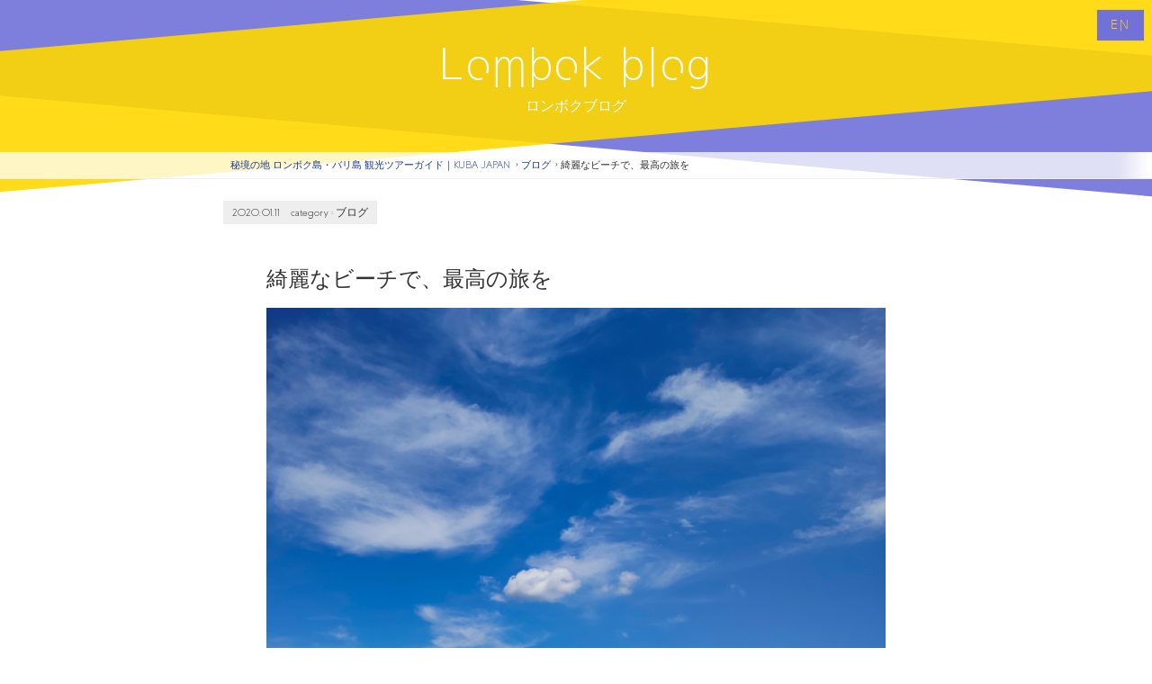

--- FILE ---
content_type: text/html; charset=UTF-8
request_url: https://lombok-tour.jp/blog/%E7%B6%BA%E9%BA%97%E3%81%AA%E3%83%93%E3%83%BC%E3%83%81%E3%81%A7%E3%80%81%E6%9C%80%E9%AB%98%E3%81%AE%E6%97%85%E3%82%92/
body_size: 4326
content:
<!doctype html>
<html lang="ja">
<head>
<meta charset="UTF-8" />
<meta name="viewport" content="width=device-width,initial-scale=1.0,minimum-scale=1.0" />
<meta name="keywords" content="" />
<title>綺麗なビーチで、最高の旅を | 秘境の地 ロンボク島・バリ島 観光ツアーガイド｜KUBA JAPAN</title>
<link rel="profile" href="http://gmpg.org/xfn/11" />
<link rel="pingback" href="https://lombok-tour.jp/xmlrpc.php" />
<link rel="shortcut icon" href="https://lombok-tour.jp/wp-content/themes/lombok-tour/images/favicon.ico" />
<!--[if lt IE 9]>
<script src="https://lombok-tour.jp/wp-content/themes/lombok-tour/js/html5.js"></script>
<![endif]-->
<title>綺麗なビーチで、最高の旅を &#8211; 秘境の地 ロンボク島・バリ島 観光ツアーガイド｜KUBA JAPAN</title>
<!-- All In One SEO Pack 3.7.0[191,253] -->
<script type="application/ld+json" class="aioseop-schema">{"@context":"https://schema.org","@graph":[{"@type":"Organization","@id":"https://lombok-tour.jp/#organization","url":"https://lombok-tour.jp/","name":"秘境の地 ロンボク島・バリ島 観光ツアーガイド｜KUBA JAPAN","sameAs":[]},{"@type":"WebSite","@id":"https://lombok-tour.jp/#website","url":"https://lombok-tour.jp/","name":"秘境の地 ロンボク島・バリ島 観光ツアーガイド｜KUBA JAPAN","publisher":{"@id":"https://lombok-tour.jp/#organization"}},{"@type":"WebPage","@id":"https://lombok-tour.jp/blog/%e7%b6%ba%e9%ba%97%e3%81%aa%e3%83%93%e3%83%bc%e3%83%81%e3%81%a7%e3%80%81%e6%9c%80%e9%ab%98%e3%81%ae%e6%97%85%e3%82%92/#webpage","url":"https://lombok-tour.jp/blog/%e7%b6%ba%e9%ba%97%e3%81%aa%e3%83%93%e3%83%bc%e3%83%81%e3%81%a7%e3%80%81%e6%9c%80%e9%ab%98%e3%81%ae%e6%97%85%e3%82%92/","inLanguage":"ja","name":"綺麗なビーチで、最高の旅を","isPartOf":{"@id":"https://lombok-tour.jp/#website"},"breadcrumb":{"@id":"https://lombok-tour.jp/blog/%e7%b6%ba%e9%ba%97%e3%81%aa%e3%83%93%e3%83%bc%e3%83%81%e3%81%a7%e3%80%81%e6%9c%80%e9%ab%98%e3%81%ae%e6%97%85%e3%82%92/#breadcrumblist"},"image":{"@type":"ImageObject","@id":"https://lombok-tour.jp/blog/%e7%b6%ba%e9%ba%97%e3%81%aa%e3%83%93%e3%83%bc%e3%83%81%e3%81%a7%e3%80%81%e6%9c%80%e9%ab%98%e3%81%ae%e6%97%85%e3%82%92/#primaryimage","url":"https://lombok-tour.jp/wp-content/uploads/2020/01/IMG_20191230_125639.jpg","width":3000,"height":3000},"primaryImageOfPage":{"@id":"https://lombok-tour.jp/blog/%e7%b6%ba%e9%ba%97%e3%81%aa%e3%83%93%e3%83%bc%e3%83%81%e3%81%a7%e3%80%81%e6%9c%80%e9%ab%98%e3%81%ae%e6%97%85%e3%82%92/#primaryimage"},"datePublished":"2020-01-11T10:27:44+09:00","dateModified":"2020-01-11T10:27:44+09:00"},{"@type":"Article","@id":"https://lombok-tour.jp/blog/%e7%b6%ba%e9%ba%97%e3%81%aa%e3%83%93%e3%83%bc%e3%83%81%e3%81%a7%e3%80%81%e6%9c%80%e9%ab%98%e3%81%ae%e6%97%85%e3%82%92/#article","isPartOf":{"@id":"https://lombok-tour.jp/blog/%e7%b6%ba%e9%ba%97%e3%81%aa%e3%83%93%e3%83%bc%e3%83%81%e3%81%a7%e3%80%81%e6%9c%80%e9%ab%98%e3%81%ae%e6%97%85%e3%82%92/#webpage"},"author":{"@id":"https://lombok-tour.jp/author/lofmbuobuki_1031/#author"},"headline":"綺麗なビーチで、最高の旅を","datePublished":"2020-01-11T10:27:44+09:00","dateModified":"2020-01-11T10:27:44+09:00","commentCount":0,"mainEntityOfPage":{"@id":"https://lombok-tour.jp/blog/%e7%b6%ba%e9%ba%97%e3%81%aa%e3%83%93%e3%83%bc%e3%83%81%e3%81%a7%e3%80%81%e6%9c%80%e9%ab%98%e3%81%ae%e6%97%85%e3%82%92/#webpage"},"publisher":{"@id":"https://lombok-tour.jp/#organization"},"articleSection":"ブログ","image":{"@type":"ImageObject","@id":"https://lombok-tour.jp/blog/%e7%b6%ba%e9%ba%97%e3%81%aa%e3%83%93%e3%83%bc%e3%83%81%e3%81%a7%e3%80%81%e6%9c%80%e9%ab%98%e3%81%ae%e6%97%85%e3%82%92/#primaryimage","url":"https://lombok-tour.jp/wp-content/uploads/2020/01/IMG_20191230_125639.jpg","width":3000,"height":3000}},{"@type":"Person","@id":"https://lombok-tour.jp/author/lofmbuobuki_1031/#author","name":"FUBUKI EGUCHI","sameAs":[],"image":{"@type":"ImageObject","@id":"https://lombok-tour.jp/#personlogo","url":"https://secure.gravatar.com/avatar/8f7957d0d105e0863ddfda813be05024?s=96&d=mm&r=g","width":96,"height":96,"caption":"FUBUKI EGUCHI"}},{"@type":"BreadcrumbList","@id":"https://lombok-tour.jp/blog/%e7%b6%ba%e9%ba%97%e3%81%aa%e3%83%93%e3%83%bc%e3%83%81%e3%81%a7%e3%80%81%e6%9c%80%e9%ab%98%e3%81%ae%e6%97%85%e3%82%92/#breadcrumblist","itemListElement":[{"@type":"ListItem","position":1,"item":{"@type":"WebPage","@id":"https://lombok-tour.jp/","url":"https://lombok-tour.jp/","name":"秘境の地 ロンボク島・バリ島 観光ツアーガイド｜KUBA JAPAN"}},{"@type":"ListItem","position":2,"item":{"@type":"WebPage","@id":"https://lombok-tour.jp/blog/%e7%b6%ba%e9%ba%97%e3%81%aa%e3%83%93%e3%83%bc%e3%83%81%e3%81%a7%e3%80%81%e6%9c%80%e9%ab%98%e3%81%ae%e6%97%85%e3%82%92/","url":"https://lombok-tour.jp/blog/%e7%b6%ba%e9%ba%97%e3%81%aa%e3%83%93%e3%83%bc%e3%83%81%e3%81%a7%e3%80%81%e6%9c%80%e9%ab%98%e3%81%ae%e6%97%85%e3%82%92/","name":"綺麗なビーチで、最高の旅を"}}]}]}</script>
<link rel="canonical" href="https://lombok-tour.jp/blog/綺麗なビーチで、最高の旅を/" />
<!-- All In One SEO Pack -->
<link rel="alternate" type="application/rss+xml" title="秘境の地 ロンボク島・バリ島 観光ツアーガイド｜KUBA JAPAN &raquo; フィード" href="https://lombok-tour.jp/feed/" />
<link rel="alternate" type="application/rss+xml" title="秘境の地 ロンボク島・バリ島 観光ツアーガイド｜KUBA JAPAN &raquo; コメントフィード" href="https://lombok-tour.jp/comments/feed/" />
<link rel="alternate" type="application/rss+xml" title="秘境の地 ロンボク島・バリ島 観光ツアーガイド｜KUBA JAPAN &raquo; 綺麗なビーチで、最高の旅を のコメントのフィード" href="https://lombok-tour.jp/blog/%e7%b6%ba%e9%ba%97%e3%81%aa%e3%83%93%e3%83%bc%e3%83%81%e3%81%a7%e3%80%81%e6%9c%80%e9%ab%98%e3%81%ae%e6%97%85%e3%82%92/feed/" />
<!-- <link rel='stylesheet' id='wp-block-library-css'  href='https://lombok-tour.jp/wp-includes/css/dist/block-library/style.min.css?ver=5.5.17' type='text/css' media='all' /> -->
<!-- <link rel='stylesheet' id='underscores-style-css'  href='https://lombok-tour.jp/wp-content/themes/lombok-tour/style.css?ver=5.5.17' type='text/css' media='all' /> -->
<link rel="stylesheet" type="text/css" href="//lombok-tour.jp/wp-content/cache/wpfc-minified/dqop261u/fq32w.css" media="all"/>
<link rel="https://api.w.org/" href="https://lombok-tour.jp/wp-json/" /><link rel="alternate" type="application/json" href="https://lombok-tour.jp/wp-json/wp/v2/posts/387" /><link rel="EditURI" type="application/rsd+xml" title="RSD" href="https://lombok-tour.jp/xmlrpc.php?rsd" />
<link rel="wlwmanifest" type="application/wlwmanifest+xml" href="https://lombok-tour.jp/wp-includes/wlwmanifest.xml" /> 
<link rel='prev' title='最高の夕日 in ギリトラワンガン' href='https://lombok-tour.jp/blog/%e6%9c%80%e9%ab%98%e3%81%ae%e5%a4%95%e6%97%a5-in-%e3%82%ae%e3%83%aa%e3%83%88%e3%83%a9%e3%83%af%e3%83%b3%e3%82%ac%e3%83%b3/' />
<link rel='next' title='ギリトラワンガン のバナナボート' href='https://lombok-tour.jp/blog/%e3%82%ae%e3%83%aa%e3%83%88%e3%83%a9%e3%83%af%e3%83%b3%e3%82%ac%e3%83%b3-%e3%81%ae%e3%83%90%e3%83%8a%e3%83%8a%e3%83%9c%e3%83%bc%e3%83%88/' />
<meta name="generator" content="WordPress 5.5.17" />
<link rel='shortlink' href='https://lombok-tour.jp/?p=387' />
<link rel="alternate" type="application/json+oembed" href="https://lombok-tour.jp/wp-json/oembed/1.0/embed?url=https%3A%2F%2Flombok-tour.jp%2Fblog%2F%25e7%25b6%25ba%25e9%25ba%2597%25e3%2581%25aa%25e3%2583%2593%25e3%2583%25bc%25e3%2583%2581%25e3%2581%25a7%25e3%2580%2581%25e6%259c%2580%25e9%25ab%2598%25e3%2581%25ae%25e6%2597%2585%25e3%2582%2592%2F" />
<link rel="alternate" type="text/xml+oembed" href="https://lombok-tour.jp/wp-json/oembed/1.0/embed?url=https%3A%2F%2Flombok-tour.jp%2Fblog%2F%25e7%25b6%25ba%25e9%25ba%2597%25e3%2581%25aa%25e3%2583%2593%25e3%2583%25bc%25e3%2583%2581%25e3%2581%25a7%25e3%2580%2581%25e6%259c%2580%25e9%25ab%2598%25e3%2581%25ae%25e6%2597%2585%25e3%2582%2592%2F&#038;format=xml" />
<link rel="pingback" href="https://lombok-tour.jp/xmlrpc.php"><style type="text/css">.recentcomments a{display:inline !important;padding:0 !important;margin:0 !important;}</style><!-- <link rel="stylesheet" href="https://lombok-tour.jp/wp-content/themes/lombok-tour/css/vegas.min.css" /> -->
<!-- <link rel="stylesheet" href="https://lombok-tour.jp/wp-content/themes/lombok-tour/css/style.css"> -->
<link rel="stylesheet" type="text/css" href="//lombok-tour.jp/wp-content/cache/wpfc-minified/2nh5qoyp/fq32w.css" media="all"/>
<!-- Google Tag Manager -->
<script>(function(w,d,s,l,i){w[l]=w[l]||[];w[l].push({'gtm.start':
new Date().getTime(),event:'gtm.js'});var f=d.getElementsByTagName(s)[0],
j=d.createElement(s),dl=l!='dataLayer'?'&l='+l:'';j.async=true;j.src=
'https://www.googletagmanager.com/gtm.js?id='+i+dl;f.parentNode.insertBefore(j,f);
})(window,document,'script','dataLayer','GTM-KRM4GJS');</script>
<!-- End Google Tag Manager -->
</head>
<body class="_postPage">
<!-- Google Tag Manager (noscript) -->
<noscript><iframe src="https://www.googletagmanager.com/ns.html?id=GTM-KRM4GJS"
height="0" width="0" style="display:none;visibility:hidden"></iframe></noscript>
<!-- End Google Tag Manager (noscript) -->
<header id="globalHeader" class="site-header" role="banner">
<p class="_switchBtn">
<a href="https://en.lombok-tour.jp">EN</a>
</p>
</header><!-- #globalHeader -->
<main id="mainContents" class="site" role="main">
<article class="underlayContents">
<h1 class="_h1Ttl _postTtl">
<p class="_en">
Lombok blog
<!--?php echo $slug; ?-->
</p>
<p class="_ja">
ロンボクブログ
<!--?php echo the_title(); ?-->
</p>
</h1>
<div class="breadcrumbs" typeof="BreadcrumbList" vocab="http://schema.org/">
<div class="_frame">
<ul class="_inner">
<!-- Breadcrumb NavXT 6.5.0 -->
<li class="home"><span property="itemListElement" typeof="ListItem"><a property="item" typeof="WebPage" title="Go to 秘境の地 ロンボク島・バリ島 観光ツアーガイド｜KUBA JAPAN." href="https://lombok-tour.jp" class="home" ><span property="name">秘境の地 ロンボク島・バリ島 観光ツアーガイド｜KUBA JAPAN</span></a><meta property="position" content="1"></span></li>
<li class="taxonomy category"><span property="itemListElement" typeof="ListItem"><a property="item" typeof="WebPage" title="Go to the ブログ category archives." href="https://lombok-tour.jp/blog/" class="taxonomy category" ><span property="name">ブログ</span></a><meta property="position" content="2"></span></li>
<li class="post post-post current-item"><span property="itemListElement" typeof="ListItem"><span property="name" class="post post-post current-item">綺麗なビーチで、最高の旅を</span><meta property="url" content="https://lombok-tour.jp/blog/%e7%b6%ba%e9%ba%97%e3%81%aa%e3%83%93%e3%83%bc%e3%83%81%e3%81%a7%e3%80%81%e6%9c%80%e9%ab%98%e3%81%ae%e6%97%85%e3%82%92/"><meta property="position" content="3"></span></li>
</ul>
</div>
</div>
<div class="postCont">
<article class="_article">
<div class="_date">
<time class="_time" datetime="2020-01-11">
2020.01.11						</time>
<span class="_category">
ブログ						</span>
</div>
<h2 class="_ttl">
綺麗なビーチで、最高の旅を					</h2>
<figure class="_image">
<img width="3000" height="3000" src="https://lombok-tour.jp/wp-content/uploads/2020/01/IMG_20191230_125639.jpg" class="attachment-post-thumbnail size-post-thumbnail wp-post-image" alt="" loading="lazy" srcset="https://lombok-tour.jp/wp-content/uploads/2020/01/IMG_20191230_125639.jpg 3000w, https://lombok-tour.jp/wp-content/uploads/2020/01/IMG_20191230_125639-150x150.jpg 150w, https://lombok-tour.jp/wp-content/uploads/2020/01/IMG_20191230_125639-300x300.jpg 300w, https://lombok-tour.jp/wp-content/uploads/2020/01/IMG_20191230_125639-768x768.jpg 768w, https://lombok-tour.jp/wp-content/uploads/2020/01/IMG_20191230_125639-1024x1024.jpg 1024w" sizes="(max-width: 3000px) 100vw, 3000px" />						</figure>
<div class="_content">
<p>真っ青に広がる空、抜群の透明度の海、温かい気候が最高の旅を提供してくれます</p>
<p></p>
</div>
<div class="_previousNextLink">
<div class="_next">
<a href="https://lombok-tour.jp/blog/%e3%82%ae%e3%83%aa%e3%83%88%e3%83%a9%e3%83%af%e3%83%b3%e3%82%ac%e3%83%b3-%e3%81%ae%e3%83%90%e3%83%8a%e3%83%8a%e3%83%9c%e3%83%bc%e3%83%88/" rel="next">≪ New post</a>						</div>
<div class="_previous">
<a href="https://lombok-tour.jp/blog/%e6%9c%80%e9%ab%98%e3%81%ae%e5%a4%95%e6%97%a5-in-%e3%82%ae%e3%83%aa%e3%83%88%e3%83%a9%e3%83%af%e3%83%b3%e3%82%ac%e3%83%b3/" rel="prev">Past post ≫</a>						</div>
</div>
</article>
</div>
</article>

</main><!-- #mainContents -->
<footer id="globalFooter" class="site-footer">
<div class="_frame">
<small class="_copyright">
@ 2019 PT KUBA OBLI INDONESIA.inc.
</small>
<div id="conversionBar">
<div class="_frame">
<p class="_tel">
<a href="tel:080-7191-7738">
<img src="https://lombok-tour.jp/wp-content/themes/lombok-tour/images/ftr_cv_tel.png" alt="080-7191-7738">
</a>
</p>
<p class="_form">
<a href="https://lombok-tour.jp//contact" onclick="ga('send', 'event', 'click', 'tel-tap');">
<span class="_en">contact us</span>
<span class="_ja">今すぐお問合せ</span>
<!-- <img src="https://lombok-tour.jp/wp-content/themes/lombok-tour/images/ftr_cv_mail.png" alt=""> -->
</a>
</p>
</div>
</div>
</div>
</footer><!-- #globalFooter -->
<script type='text/javascript' src='https://lombok-tour.jp/wp-content/themes/lombok-tour/js/navigation.js?ver=20151215' id='underscores-navigation-js'></script>
<script type='text/javascript' src='https://lombok-tour.jp/wp-content/themes/lombok-tour/js/skip-link-focus-fix.js?ver=20151215' id='underscores-skip-link-focus-fix-js'></script>
<script type='text/javascript' src='https://lombok-tour.jp/wp-includes/js/comment-reply.min.js?ver=5.5.17' id='comment-reply-js'></script>
<script type='text/javascript' src='https://lombok-tour.jp/wp-includes/js/wp-embed.min.js?ver=5.5.17' id='wp-embed-js'></script>
<script src="//ajax.googleapis.com/ajax/libs/jquery/1.9.1/jquery.min.js"></script>
<script src="https://lombok-tour.jp/wp-content/themes/lombok-tour/js/jquery.heightLine.js"></script>
<script src="https://lombok-tour.jp/wp-content/themes/lombok-tour/js/vegas.min.js"></script>
<script src="https://lombok-tour.jp/wp-content/themes/lombok-tour/js/function.js"></script>
<script type="text/javascript">
(function($) {
$('.atraction ._point').heightLine({
minWidth: 768
});
$('.schedule ._day ._subImgWrap').heightLine({
minWidth: 960
});
$('._plan ._detail').heightLine({
minWidth: 960
});
// scroll fadein
$(window).scroll(function (){
$(".fade").each(function(){
var imgPos = $(this).offset().top;
var scroll = $(window).scrollTop();
var windowHeight = $(window).height();
if (scroll > imgPos - windowHeight + windowHeight/5){
$(this).addClass("fade_on");
// } else {
// 	$(this).removeClass("fade_on");
}
});
});
// conversion bar
$(function() {
var topBtn = $('#conversionBar');
topBtn.hide();
//スクロールが100に達したらボタン表示
$(window).scroll(function () {
if ($(this).scrollTop() > 100) {
topBtn.fadeIn();
} else {
topBtn.fadeOut();
}
});
});
// scroll icon
$('#js-scroll').click(function(){
var target = $(window).height();
$('html,body').animate({scrollTop: target}, 'slow');
})
})(jQuery);
</script>
</body>
</html><!-- WP Fastest Cache file was created in 0.098320960998535 seconds, on 17-01-26 22:42:34 -->

--- FILE ---
content_type: text/css
request_url: https://lombok-tour.jp/wp-content/cache/wpfc-minified/2nh5qoyp/fq32w.css
body_size: 23288
content:
@charset "UTF-8";
.vegas-overlay,.vegas-slide,.vegas-slide-inner,.vegas-timer,.vegas-wrapper{position:absolute;top:0;left:0;bottom:0;right:0;overflow:hidden;border:none;padding:0;margin:0}.vegas-overlay{opacity:.5;background:url(//lombok-tour.jp/wp-content/themes/lombok-tour/css/overlays/02.png) center center}.vegas-timer{top:auto;bottom:0;height:2px}.vegas-timer-progress{width:0;height:100%;background:#fff;transition:width ease-out}.vegas-timer-running .vegas-timer-progress{width:100%}.vegas-slide,.vegas-slide-inner{margin:0;padding:0;background:center center no-repeat;-webkit-transform:translateZ(0);transform:translateZ(0);will-change:transform,opacity}body .vegas-container{overflow:hidden!important;position:relative}.vegas-video{min-width:100%;min-height:100%;width:auto;height:auto}body.vegas-container{overflow:auto;position:static;z-index:-2}body.vegas-container>.vegas-overlay,body.vegas-container>.vegas-slide,body.vegas-container>.vegas-timer{position:fixed;z-index:-1}.vegas-transition-blur,.vegas-transition-blur2{opacity:0;-webkit-filter:blur(32px) brightness(1.01);filter:blur(32px) brightness(1.01)}.vegas-transition-blur-in,.vegas-transition-blur2-in{opacity:1;-webkit-filter:blur(0) brightness(1.01);filter:blur(0) brightness(1.01)}.vegas-transition-blur2-out{opacity:0}.vegas-transition-burn,.vegas-transition-burn2{opacity:0;-webkit-filter:contrast(1000%) saturate(1000%);filter:contrast(1000%) saturate(1000%)}.vegas-transition-burn-in,.vegas-transition-burn2-in{opacity:1;-webkit-filter:contrast(100%) saturate(100%);filter:contrast(100%) saturate(100%)}.vegas-transition-burn2-out{opacity:0;-webkit-filter:contrast(1000%) saturate(1000%);filter:contrast(1000%) saturate(1000%)}.vegas-transition-fade,.vegas-transition-fade2{opacity:0}.vegas-transition-fade-in,.vegas-transition-fade2-in{opacity:1}.vegas-transition-fade2-out{opacity:0}.vegas-transition-flash,.vegas-transition-flash2{opacity:0;-webkit-filter:brightness(25);filter:brightness(25)}.vegas-transition-flash-in,.vegas-transition-flash2-in{opacity:1;-webkit-filter:brightness(1);filter:brightness(1)}.vegas-transition-flash2-out{opacity:0;-webkit-filter:brightness(25);filter:brightness(25)}.vegas-transition-negative,.vegas-transition-negative2{opacity:0;-webkit-filter:invert(100%);filter:invert(100%)}.vegas-transition-negative-in,.vegas-transition-negative2-in{opacity:1;-webkit-filter:invert(0);filter:invert(0)}.vegas-transition-negative2-out{opacity:0;-webkit-filter:invert(100%);filter:invert(100%)}.vegas-transition-slideDown,.vegas-transition-slideDown2{-webkit-transform:translateY(-100%);transform:translateY(-100%)}.vegas-transition-slideDown-in,.vegas-transition-slideDown2-in{-webkit-transform:translateY(0);transform:translateY(0)}.vegas-transition-slideDown2-out{-webkit-transform:translateY(100%);transform:translateY(100%)}.vegas-transition-slideLeft,.vegas-transition-slideLeft2{-webkit-transform:translateX(100%);transform:translateX(100%)}.vegas-transition-slideLeft-in,.vegas-transition-slideLeft2-in{-webkit-transform:translateX(0);transform:translateX(0)}.vegas-transition-slideLeft2-out,.vegas-transition-slideRight,.vegas-transition-slideRight2{-webkit-transform:translateX(-100%);transform:translateX(-100%)}.vegas-transition-slideRight-in,.vegas-transition-slideRight2-in{-webkit-transform:translateX(0);transform:translateX(0)}.vegas-transition-slideRight2-out{-webkit-transform:translateX(100%);transform:translateX(100%)}.vegas-transition-slideUp,.vegas-transition-slideUp2{-webkit-transform:translateY(100%);transform:translateY(100%)}.vegas-transition-slideUp-in,.vegas-transition-slideUp2-in{-webkit-transform:translateY(0);transform:translateY(0)}.vegas-transition-slideUp2-out{-webkit-transform:translateY(-100%);transform:translateY(-100%)}.vegas-transition-swirlLeft,.vegas-transition-swirlLeft2{-webkit-transform:scale(2) rotate(35deg);transform:scale(2) rotate(35deg);opacity:0}.vegas-transition-swirlLeft-in,.vegas-transition-swirlLeft2-in{-webkit-transform:scale(1) rotate(0);transform:scale(1) rotate(0);opacity:1}.vegas-transition-swirlLeft2-out,.vegas-transition-swirlRight,.vegas-transition-swirlRight2{-webkit-transform:scale(2) rotate(-35deg);transform:scale(2) rotate(-35deg);opacity:0}.vegas-transition-swirlRight-in,.vegas-transition-swirlRight2-in{-webkit-transform:scale(1) rotate(0);transform:scale(1) rotate(0);opacity:1}.vegas-transition-swirlRight2-out{-webkit-transform:scale(2) rotate(35deg);transform:scale(2) rotate(35deg);opacity:0}.vegas-transition-zoomIn,.vegas-transition-zoomIn2{-webkit-transform:scale(0);transform:scale(0);opacity:0}.vegas-transition-zoomIn-in,.vegas-transition-zoomIn2-in{-webkit-transform:scale(1);transform:scale(1);opacity:1}.vegas-transition-zoomIn2-out,.vegas-transition-zoomOut,.vegas-transition-zoomOut2{-webkit-transform:scale(2);transform:scale(2);opacity:0}.vegas-transition-zoomOut-in,.vegas-transition-zoomOut2-in{-webkit-transform:scale(1);transform:scale(1);opacity:1}.vegas-transition-zoomOut2-out{-webkit-transform:scale(0);transform:scale(0);opacity:0}.vegas-animation-kenburns{-webkit-animation:kenburns ease-out;animation:kenburns ease-out}@-webkit-keyframes kenburns{0%{-webkit-transform:scale(1.5);transform:scale(1.5)}100%{-webkit-transform:scale(1);transform:scale(1)}}@keyframes kenburns{0%{-webkit-transform:scale(1.5);transform:scale(1.5)}100%{-webkit-transform:scale(1);transform:scale(1)}}.vegas-animation-kenburnsDownLeft{-webkit-animation:kenburnsDownLeft ease-out;animation:kenburnsDownLeft ease-out}@-webkit-keyframes kenburnsDownLeft{0%{-webkit-transform:scale(1.5) translate(10%,-10%);transform:scale(1.5) translate(10%,-10%)}100%{-webkit-transform:scale(1) translate(0,0);transform:scale(1) translate(0,0)}}@keyframes kenburnsDownLeft{0%{-webkit-transform:scale(1.5) translate(10%,-10%);transform:scale(1.5) translate(10%,-10%)}100%{-webkit-transform:scale(1) translate(0,0);transform:scale(1) translate(0,0)}}.vegas-animation-kenburnsDownRight{-webkit-animation:kenburnsDownRight ease-out;animation:kenburnsDownRight ease-out}@-webkit-keyframes kenburnsDownRight{0%{-webkit-transform:scale(1.5) translate(-10%,-10%);transform:scale(1.5) translate(-10%,-10%)}100%{-webkit-transform:scale(1) translate(0,0);transform:scale(1) translate(0,0)}}@keyframes kenburnsDownRight{0%{-webkit-transform:scale(1.5) translate(-10%,-10%);transform:scale(1.5) translate(-10%,-10%)}100%{-webkit-transform:scale(1) translate(0,0);transform:scale(1) translate(0,0)}}.vegas-animation-kenburnsDown{-webkit-animation:kenburnsDown ease-out;animation:kenburnsDown ease-out}@-webkit-keyframes kenburnsDown{0%{-webkit-transform:scale(1.5) translate(0,-10%);transform:scale(1.5) translate(0,-10%)}100%{-webkit-transform:scale(1) translate(0,0);transform:scale(1) translate(0,0)}}@keyframes kenburnsDown{0%{-webkit-transform:scale(1.5) translate(0,-10%);transform:scale(1.5) translate(0,-10%)}100%{-webkit-transform:scale(1) translate(0,0);transform:scale(1) translate(0,0)}}.vegas-animation-kenburnsLeft{-webkit-animation:kenburnsLeft ease-out;animation:kenburnsLeft ease-out}@-webkit-keyframes kenburnsLeft{0%{-webkit-transform:scale(1.5) translate(10%,0);transform:scale(1.5) translate(10%,0)}100%{-webkit-transform:scale(1) translate(0,0);transform:scale(1) translate(0,0)}}@keyframes kenburnsLeft{0%{-webkit-transform:scale(1.5) translate(10%,0);transform:scale(1.5) translate(10%,0)}100%{-webkit-transform:scale(1) translate(0,0);transform:scale(1) translate(0,0)}}.vegas-animation-kenburnsRight{-webkit-animation:kenburnsRight ease-out;animation:kenburnsRight ease-out}@-webkit-keyframes kenburnsRight{0%{-webkit-transform:scale(1.5) translate(-10%,0);transform:scale(1.5) translate(-10%,0)}100%{-webkit-transform:scale(1) translate(0,0);transform:scale(1) translate(0,0)}}@keyframes kenburnsRight{0%{-webkit-transform:scale(1.5) translate(-10%,0);transform:scale(1.5) translate(-10%,0)}100%{-webkit-transform:scale(1) translate(0,0);transform:scale(1) translate(0,0)}}.vegas-animation-kenburnsUpLeft{-webkit-animation:kenburnsUpLeft ease-out;animation:kenburnsUpLeft ease-out}@-webkit-keyframes kenburnsUpLeft{0%{-webkit-transform:scale(1.5) translate(10%,10%);transform:scale(1.5) translate(10%,10%)}100%{-webkit-transform:scale(1) translate(0,0);transform:scale(1) translate(0,0)}}@keyframes kenburnsUpLeft{0%{-webkit-transform:scale(1.5) translate(10%,10%);transform:scale(1.5) translate(10%,10%)}100%{-webkit-transform:scale(1) translate(0,0);transform:scale(1) translate(0,0)}}.vegas-animation-kenburnsUpRight{-webkit-animation:kenburnsUpRight ease-out;animation:kenburnsUpRight ease-out}@-webkit-keyframes kenburnsUpRight{0%{-webkit-transform:scale(1.5) translate(-10%,10%);transform:scale(1.5) translate(-10%,10%)}100%{-webkit-transform:scale(1) translate(0,0);transform:scale(1) translate(0,0)}}@keyframes kenburnsUpRight{0%{-webkit-transform:scale(1.5) translate(-10%,10%);transform:scale(1.5) translate(-10%,10%)}100%{-webkit-transform:scale(1) translate(0,0);transform:scale(1) translate(0,0)}}.vegas-animation-kenburnsUp{-webkit-animation:kenburnsUp ease-out;animation:kenburnsUp ease-out}@-webkit-keyframes kenburnsUp{0%{-webkit-transform:scale(1.5) translate(0,10%);transform:scale(1.5) translate(0,10%)}100%{-webkit-transform:scale(1) translate(0,0);transform:scale(1) translate(0,0)}}@keyframes kenburnsUp{0%{-webkit-transform:scale(1.5) translate(0,10%);transform:scale(1.5) translate(0,10%)}100%{-webkit-transform:scale(1) translate(0,0);transform:scale(1) translate(0,0)}}
 @import url("https://fonts.googleapis.com/earlyaccess/notosansjp.css"); @import url("https://fonts.googleapis.com/css?family=Lato"); @font-face {
font-family: 'Christopherhand';
src: url(//lombok-tour.jp/wp-content/themes/lombok-tour/_font/Christopherhand.eot?#iefix) format("embedded-opentype"), url(//lombok-tour.jp/wp-content/themes/lombok-tour/_font/Christopherhand.woff) format("woff"), url(//lombok-tour.jp/wp-content/themes/lombok-tour/_font/Christopherhand.ttf) format("truetype"); } @font-face {
font-family: 'Coves-Light';
src: url(//lombok-tour.jp/wp-content/themes/lombok-tour/_font/Coves-Light.eot?#iefix) format("embedded-opentype"), url(//lombok-tour.jp/wp-content/themes/lombok-tour/_font/Coves-Light.woff) format("woff"), url(//lombok-tour.jp/wp-content/themes/lombok-tour/_font/Coves-Light.ttf) format("truetype"); } @font-face {
font-family: 'Coves-Bold';
src: url(//lombok-tour.jp/wp-content/themes/lombok-tour/_font/Coves-Bold.eot?#iefix) format("embedded-opentype"), url(//lombok-tour.jp/wp-content/themes/lombok-tour/_font/Coves-Bold.woff) format("woff"), url(//lombok-tour.jp/wp-content/themes/lombok-tour/_font/Coves-Bold.ttf) format("truetype"); } @font-face {
font-family: 'Morganite-SemiBold';
src: url(//lombok-tour.jp/wp-content/themes/lombok-tour/_font/Morganite-SemiBold.eot?#iefix) format("embedded-opentype"), url(//lombok-tour.jp/wp-content/themes/lombok-tour/_font/Morganite-SemiBold.woff) format("woff"), url(//lombok-tour.jp/wp-content/themes/lombok-tour/_font/Morganite-SemiBold.ttf) format("truetype");
letter-spacing: 20px; } @font-face {
font-family: 'Morganite-Black';
src: url(//lombok-tour.jp/wp-content/themes/lombok-tour/_font/Morganite-Black.eot?#iefix) format("embedded-opentype"), url(//lombok-tour.jp/wp-content/themes/lombok-tour/_font/Morganite-Black.woff) format("woff"), url(//lombok-tour.jp/wp-content/themes/lombok-tour/_font/Morganite-Black.ttf) format("truetype");
letter-spacing: 10px; } @font-face {
font-family: 'Jiyuno-Tsubasa';
src: url(//lombok-tour.jp/wp-content/themes/lombok-tour/_font/Jiyuno-Tsubasa.eot?#iefix) format("embedded-opentype"), url(//lombok-tour.jp/wp-content/themes/lombok-tour/_font/Jiyuno-Tsubasa.woff) format("woff"), url(//lombok-tour.jp/wp-content/themes/lombok-tour/_font/Jiyuno-Tsubasa.ttf) format("truetype");
letter-spacing: 10px; } @font-face {
font-family: 'Billabong';
src: url(//lombok-tour.jp/wp-content/themes/lombok-tour/_font/Billabong.eot?#iefix) format("embedded-opentype"), url(//lombok-tour.jp/wp-content/themes/lombok-tour/_font/Billabong.woff) format("woff"), url(//lombok-tour.jp/wp-content/themes/lombok-tour/_font/Billabong.ttf) format("truetype");
letter-spacing: 10px; } html, body, div, span, applet, object, iframe, h1, h2, h3, h4, h5, h6, p, blockquote, pre, a, abbr, acronym, address, big, cite, code, del, dfn, em, img, ins, kbd, q, s, samp, small, strike, strong, sub, sup, tt, var, b, u, i, center, dl, dt, dd, ol, ul, li, fieldset, form, label, legend, table, caption, tbody, tfoot, thead, tr, th, td, article, aside, canvas, details, embed, figure, figcaption, footer, header, hgroup, menu, nav, output, ruby, section, summary, time, mark, audio, video {
margin: 0;
padding: 0;
border: 0;
font-size: 100%;
font: inherit;
vertical-align: baseline; } article, aside, details, figcaption, figure, footer, header, hgroup, menu, nav, section {
display: block; }
body {
line-height: 1; }
ol, ul {
list-style: none; }
blockquote, q {
quotes: none; }
blockquote:before, blockquote:after, q:before, q:after {
content: '';
content: none; }
table {
border-collapse: collapse;
border-spacing: 0; } input[type="submit"], input[type="button"] {
border-radius: 0;
-webkit-box-sizing: content-box;
-webkit-appearance: button;
appearance: button;
border: none;
box-sizing: border-box; }
input[type="submit"]::-webkit-search-decoration, input[type="button"]::-webkit-search-decoration {
display: none; }
input[type="submit"]::focus, input[type="button"]::focus {
outline-offset: -2px; }
.mt-u1 {
margin-top: 8px !important; }
.mt-u2 {
margin-top: 16px !important; }
.mt-u3 {
margin-top: 24px !important; }
.mt-u4 {
margin-top: 32px !important; }
.mt-u5 {
margin-top: 40px !important; }
.mt-u6 {
margin-top: 48px !important; }
.mt-u7 {
margin-top: 56px !important; }
.mt-u8 {
margin-top: 64px !important; }
.mt-u9 {
margin-top: 72px !important; }
.mt-u10 {
margin-top: 80px !important; }
.mr-u1 {
margin-right: 8px !important; }
.mr-u2 {
margin-right: 16px !important; }
.mr-u3 {
margin-right: 24px !important; }
.mr-u4 {
margin-right: 32px !important; }
.mr-u5 {
margin-right: 40px !important; }
.mr-u6 {
margin-right: 48px !important; }
.mr-u7 {
margin-right: 56px !important; }
.mr-u8 {
margin-right: 64px !important; }
.mr-u9 {
margin-right: 72px !important; }
.mr-u10 {
margin-right: 80px !important; }
.mb-u1 {
margin-bottom: 8px !important; }
.mb-u2 {
margin-bottom: 16px !important; }
.mb-u3 {
margin-bottom: 24px !important; }
.mb-u4 {
margin-bottom: 32px !important; }
.mb-u5 {
margin-bottom: 40px !important; }
.mb-u6 {
margin-bottom: 48px !important; }
.mb-u7 {
margin-bottom: 56px !important; }
.mb-u8 {
margin-bottom: 64px !important; }
.mb-u9 {
margin-bottom: 72px !important; }
.mb-u10 {
margin-bottom: 80px !important; }
.ml-u1 {
margin-left: 8px !important; }
.ml-u2 {
margin-left: 16px !important; }
.ml-u3 {
margin-left: 24px !important; }
.ml-u4 {
margin-left: 32px !important; }
.ml-u5 {
margin-left: 40px !important; }
.ml-u6 {
margin-left: 48px !important; }
.ml-u7 {
margin-left: 56px !important; }
.ml-u8 {
margin-left: 64px !important; }
.ml-u9 {
margin-left: 72px !important; }
.ml-u10 {
margin-left: 80px !important; }
.pt-u1 {
padding-top: 8px !important; }
.pt-u2 {
padding-top: 16px !important; }
.pt-u3 {
padding-top: 24px !important; }
.pt-u4 {
padding-top: 32px !important; }
.pt-u5 {
padding-top: 40px !important; }
.pt-u6 {
padding-top: 48px !important; }
.pt-u7 {
padding-top: 56px !important; }
.pt-u8 {
padding-top: 64px !important; }
.pt-u9 {
padding-top: 72px !important; }
.pt-u10 {
padding-top: 80px !important; }
.pr-u1 {
padding-right: 8px !important; }
.pr-u2 {
padding-right: 16px !important; }
.pr-u3 {
padding-right: 24px !important; }
.pr-u4 {
padding-right: 32px !important; }
.pr-u5 {
padding-right: 40px !important; }
.pr-u6 {
padding-right: 48px !important; }
.pr-u7 {
padding-right: 56px !important; }
.pr-u8 {
padding-right: 64px !important; }
.pr-u9 {
padding-right: 72px !important; }
.pr-u10 {
padding-right: 80px !important; }
.pb-u1 {
padding-bottom: 8px !important; }
.pb-u2 {
padding-bottom: 16px !important; }
.pb-u3 {
padding-bottom: 24px !important; }
.pb-u4 {
padding-bottom: 32px !important; }
.pb-u5 {
padding-bottom: 40px !important; }
.pb-u6 {
padding-bottom: 48px !important; }
.pb-u7 {
padding-bottom: 56px !important; }
.pb-u8 {
padding-bottom: 64px !important; }
.pb-u9 {
padding-bottom: 72px !important; }
.pb-u10 {
padding-bottom: 80px !important; }
.pl-u1 {
padding-left: 8px !important; }
.pl-u2 {
padding-left: 16px !important; }
.pl-u3 {
padding-left: 24px !important; }
.pl-u4 {
padding-left: 32px !important; }
.pl-u5 {
padding-left: 40px !important; }
.pl-u6 {
padding-left: 48px !important; }
.pl-u7 {
padding-left: 56px !important; }
.pl-u8 {
padding-left: 64px !important; }
.pl-u9 {
padding-left: 72px !important; }
.pl-u10 {
padding-left: 80px !important; }
.pc-disnone {
display: none; }
@media screen and (max-width: 600px) {
.pc-disnone {
display: block; } }
.sp-disnone {
display: block; }
@media screen and (max-width: 600px) {
.sp-disnone {
display: none; } }
.fR {
float: right; }
.fL {
float: left; }
.ff-gothic {
font-family: "Lato", "Coves-Light", "游ゴシック体", "YuGothic", "游ゴシック", "Yu Gothic", "メイリオ", "Meiryo", "sans-serif"; }
.ff-mincho {
font-family: "游明朝", "YuMincho", "Hiragino Mincho ProN", "Hiragino Mincho Pro", "ＭＳ 明朝", serif; }
.ff-sans-serif {
font-family: "Lucida Grande", "Lucida Sans Unicode", sans-serif; }
.ff-serif {
font-family: "Monaco", "Andale Mono", monospace, "Times New Roman", Times, serif; }
.fwN {
font-weight: normal; }
.fwB {
font-weight: bold; }
.ta-r {
text-align: right; }
.ta-c {
text-align: center; }
.ta-l {
text-align: left; } .animated {
-webkit-animation-duration: 1s;
animation-duration: 1s;
-webkit-animation-fill-mode: both;
animation-fill-mode: both; }
.animated.infinite {
-webkit-animation-iteration-count: infinite;
animation-iteration-count: infinite; }
.animated.hinge {
-webkit-animation-duration: 2s;
animation-duration: 2s; }
.animated.flipOutX, .animated.flipOutY, .animated.bounceIn, .animated.bounceOut {
-webkit-animation-duration: .75s;
animation-duration: .75s; }
@-webkit-keyframes bounce {
from, 20%, 53%, 80%, to {
-webkit-animation-timing-function: cubic-bezier(0.215, 0.61, 0.355, 1);
animation-timing-function: cubic-bezier(0.215, 0.61, 0.355, 1);
-webkit-transform: translate3d(0, 0, 0);
transform: translate3d(0, 0, 0); }
40%, 43% {
-webkit-animation-timing-function: cubic-bezier(0.755, 0.05, 0.855, 0.06);
animation-timing-function: cubic-bezier(0.755, 0.05, 0.855, 0.06);
-webkit-transform: translate3d(0, -30px, 0);
transform: translate3d(0, -30px, 0); }
70% {
-webkit-animation-timing-function: cubic-bezier(0.755, 0.05, 0.855, 0.06);
animation-timing-function: cubic-bezier(0.755, 0.05, 0.855, 0.06);
-webkit-transform: translate3d(0, -15px, 0);
transform: translate3d(0, -15px, 0); }
90% {
-webkit-transform: translate3d(0, -4px, 0);
transform: translate3d(0, -4px, 0); } }
@keyframes bounce {
from, 20%, 53%, 80%, to {
-webkit-animation-timing-function: cubic-bezier(0.215, 0.61, 0.355, 1);
animation-timing-function: cubic-bezier(0.215, 0.61, 0.355, 1);
-webkit-transform: translate3d(0, 0, 0);
transform: translate3d(0, 0, 0); }
40%, 43% {
-webkit-animation-timing-function: cubic-bezier(0.755, 0.05, 0.855, 0.06);
animation-timing-function: cubic-bezier(0.755, 0.05, 0.855, 0.06);
-webkit-transform: translate3d(0, -30px, 0);
transform: translate3d(0, -30px, 0); }
70% {
-webkit-animation-timing-function: cubic-bezier(0.755, 0.05, 0.855, 0.06);
animation-timing-function: cubic-bezier(0.755, 0.05, 0.855, 0.06);
-webkit-transform: translate3d(0, -15px, 0);
transform: translate3d(0, -15px, 0); }
90% {
-webkit-transform: translate3d(0, -4px, 0);
transform: translate3d(0, -4px, 0); } }
.bounce {
-webkit-animation-name: bounce;
animation-name: bounce;
-webkit-transform-origin: center bottom;
transform-origin: center bottom; }
@-webkit-keyframes flash {
from, 50%, to {
opacity: 1; }
25%, 75% {
opacity: 0; } }
@keyframes flash {
from, 50%, to {
opacity: 1; }
25%, 75% {
opacity: 0; } }
.flash {
-webkit-animation-name: flash;
animation-name: flash; } @-webkit-keyframes pulse {
from {
-webkit-transform: scale3d(1, 1, 1);
transform: scale3d(1, 1, 1); }
50% {
-webkit-transform: scale3d(1.05, 1.05, 1.05);
transform: scale3d(1.05, 1.05, 1.05); }
to {
-webkit-transform: scale3d(1, 1, 1);
transform: scale3d(1, 1, 1); } }
@keyframes pulse {
from {
-webkit-transform: scale3d(1, 1, 1);
transform: scale3d(1, 1, 1); }
50% {
-webkit-transform: scale3d(1.05, 1.05, 1.05);
transform: scale3d(1.05, 1.05, 1.05); }
to {
-webkit-transform: scale3d(1, 1, 1);
transform: scale3d(1, 1, 1); } }
.pulse {
-webkit-animation-name: pulse;
animation-name: pulse; }
@-webkit-keyframes rubberBand {
from {
-webkit-transform: scale3d(1, 1, 1);
transform: scale3d(1, 1, 1); }
30% {
-webkit-transform: scale3d(1.25, 0.75, 1);
transform: scale3d(1.25, 0.75, 1); }
40% {
-webkit-transform: scale3d(0.75, 1.25, 1);
transform: scale3d(0.75, 1.25, 1); }
50% {
-webkit-transform: scale3d(1.15, 0.85, 1);
transform: scale3d(1.15, 0.85, 1); }
65% {
-webkit-transform: scale3d(0.95, 1.05, 1);
transform: scale3d(0.95, 1.05, 1); }
75% {
-webkit-transform: scale3d(1.05, 0.95, 1);
transform: scale3d(1.05, 0.95, 1); }
to {
-webkit-transform: scale3d(1, 1, 1);
transform: scale3d(1, 1, 1); } }
@keyframes rubberBand {
from {
-webkit-transform: scale3d(1, 1, 1);
transform: scale3d(1, 1, 1); }
30% {
-webkit-transform: scale3d(1.25, 0.75, 1);
transform: scale3d(1.25, 0.75, 1); }
40% {
-webkit-transform: scale3d(0.75, 1.25, 1);
transform: scale3d(0.75, 1.25, 1); }
50% {
-webkit-transform: scale3d(1.15, 0.85, 1);
transform: scale3d(1.15, 0.85, 1); }
65% {
-webkit-transform: scale3d(0.95, 1.05, 1);
transform: scale3d(0.95, 1.05, 1); }
75% {
-webkit-transform: scale3d(1.05, 0.95, 1);
transform: scale3d(1.05, 0.95, 1); }
to {
-webkit-transform: scale3d(1, 1, 1);
transform: scale3d(1, 1, 1); } }
.rubberBand {
-webkit-animation-name: rubberBand;
animation-name: rubberBand; }
@-webkit-keyframes shake {
from, to {
-webkit-transform: translate3d(0, 0, 0);
transform: translate3d(0, 0, 0); }
10%, 30%, 50%, 70%, 90% {
-webkit-transform: translate3d(-10px, 0, 0);
transform: translate3d(-10px, 0, 0); }
20%, 40%, 60%, 80% {
-webkit-transform: translate3d(10px, 0, 0);
transform: translate3d(10px, 0, 0); } }
@keyframes shake {
from, to {
-webkit-transform: translate3d(0, 0, 0);
transform: translate3d(0, 0, 0); }
10%, 30%, 50%, 70%, 90% {
-webkit-transform: translate3d(-10px, 0, 0);
transform: translate3d(-10px, 0, 0); }
20%, 40%, 60%, 80% {
-webkit-transform: translate3d(10px, 0, 0);
transform: translate3d(10px, 0, 0); } }
.shake {
-webkit-animation-name: shake;
animation-name: shake; }
@-webkit-keyframes headShake {
0% {
-webkit-transform: translateX(0);
transform: translateX(0); }
6.5% {
-webkit-transform: translateX(-6px) rotateY(-9deg);
transform: translateX(-6px) rotateY(-9deg); }
18.5% {
-webkit-transform: translateX(5px) rotateY(7deg);
transform: translateX(5px) rotateY(7deg); }
31.5% {
-webkit-transform: translateX(-3px) rotateY(-5deg);
transform: translateX(-3px) rotateY(-5deg); }
43.5% {
-webkit-transform: translateX(2px) rotateY(3deg);
transform: translateX(2px) rotateY(3deg); }
50% {
-webkit-transform: translateX(0);
transform: translateX(0); } }
@keyframes headShake {
0% {
-webkit-transform: translateX(0);
transform: translateX(0); }
6.5% {
-webkit-transform: translateX(-6px) rotateY(-9deg);
transform: translateX(-6px) rotateY(-9deg); }
18.5% {
-webkit-transform: translateX(5px) rotateY(7deg);
transform: translateX(5px) rotateY(7deg); }
31.5% {
-webkit-transform: translateX(-3px) rotateY(-5deg);
transform: translateX(-3px) rotateY(-5deg); }
43.5% {
-webkit-transform: translateX(2px) rotateY(3deg);
transform: translateX(2px) rotateY(3deg); }
50% {
-webkit-transform: translateX(0);
transform: translateX(0); } }
.headShake {
-webkit-animation-timing-function: ease-in-out;
animation-timing-function: ease-in-out;
-webkit-animation-name: headShake;
animation-name: headShake; }
@-webkit-keyframes swing {
20% {
-webkit-transform: rotate3d(0, 0, 1, 15deg);
transform: rotate3d(0, 0, 1, 15deg); }
40% {
-webkit-transform: rotate3d(0, 0, 1, -10deg);
transform: rotate3d(0, 0, 1, -10deg); }
60% {
-webkit-transform: rotate3d(0, 0, 1, 5deg);
transform: rotate3d(0, 0, 1, 5deg); }
80% {
-webkit-transform: rotate3d(0, 0, 1, -5deg);
transform: rotate3d(0, 0, 1, -5deg); }
to {
-webkit-transform: rotate3d(0, 0, 1, 0deg);
transform: rotate3d(0, 0, 1, 0deg); } }
@keyframes swing {
20% {
-webkit-transform: rotate3d(0, 0, 1, 15deg);
transform: rotate3d(0, 0, 1, 15deg); }
40% {
-webkit-transform: rotate3d(0, 0, 1, -10deg);
transform: rotate3d(0, 0, 1, -10deg); }
60% {
-webkit-transform: rotate3d(0, 0, 1, 5deg);
transform: rotate3d(0, 0, 1, 5deg); }
80% {
-webkit-transform: rotate3d(0, 0, 1, -5deg);
transform: rotate3d(0, 0, 1, -5deg); }
to {
-webkit-transform: rotate3d(0, 0, 1, 0deg);
transform: rotate3d(0, 0, 1, 0deg); } }
.swing {
-webkit-transform-origin: top center;
transform-origin: top center;
-webkit-animation-name: swing;
animation-name: swing; }
@-webkit-keyframes tada {
from {
-webkit-transform: scale3d(1, 1, 1);
transform: scale3d(1, 1, 1); }
10%, 20% {
-webkit-transform: scale3d(0.9, 0.9, 0.9) rotate3d(0, 0, 1, -3deg);
transform: scale3d(0.9, 0.9, 0.9) rotate3d(0, 0, 1, -3deg); }
30%, 50%, 70%, 90% {
-webkit-transform: scale3d(1.1, 1.1, 1.1) rotate3d(0, 0, 1, 3deg);
transform: scale3d(1.1, 1.1, 1.1) rotate3d(0, 0, 1, 3deg); }
40%, 60%, 80% {
-webkit-transform: scale3d(1.1, 1.1, 1.1) rotate3d(0, 0, 1, -3deg);
transform: scale3d(1.1, 1.1, 1.1) rotate3d(0, 0, 1, -3deg); }
to {
-webkit-transform: scale3d(1, 1, 1);
transform: scale3d(1, 1, 1); } }
@keyframes tada {
from {
-webkit-transform: scale3d(1, 1, 1);
transform: scale3d(1, 1, 1); }
10%, 20% {
-webkit-transform: scale3d(0.9, 0.9, 0.9) rotate3d(0, 0, 1, -3deg);
transform: scale3d(0.9, 0.9, 0.9) rotate3d(0, 0, 1, -3deg); }
30%, 50%, 70%, 90% {
-webkit-transform: scale3d(1.1, 1.1, 1.1) rotate3d(0, 0, 1, 3deg);
transform: scale3d(1.1, 1.1, 1.1) rotate3d(0, 0, 1, 3deg); }
40%, 60%, 80% {
-webkit-transform: scale3d(1.1, 1.1, 1.1) rotate3d(0, 0, 1, -3deg);
transform: scale3d(1.1, 1.1, 1.1) rotate3d(0, 0, 1, -3deg); }
to {
-webkit-transform: scale3d(1, 1, 1);
transform: scale3d(1, 1, 1); } }
.tada {
-webkit-animation-name: tada;
animation-name: tada; } @-webkit-keyframes wobble {
from {
-webkit-transform: none;
transform: none; }
15% {
-webkit-transform: translate3d(-25%, 0, 0) rotate3d(0, 0, 1, -5deg);
transform: translate3d(-25%, 0, 0) rotate3d(0, 0, 1, -5deg); }
30% {
-webkit-transform: translate3d(20%, 0, 0) rotate3d(0, 0, 1, 3deg);
transform: translate3d(20%, 0, 0) rotate3d(0, 0, 1, 3deg); }
45% {
-webkit-transform: translate3d(-15%, 0, 0) rotate3d(0, 0, 1, -3deg);
transform: translate3d(-15%, 0, 0) rotate3d(0, 0, 1, -3deg); }
60% {
-webkit-transform: translate3d(10%, 0, 0) rotate3d(0, 0, 1, 2deg);
transform: translate3d(10%, 0, 0) rotate3d(0, 0, 1, 2deg); }
75% {
-webkit-transform: translate3d(-5%, 0, 0) rotate3d(0, 0, 1, -1deg);
transform: translate3d(-5%, 0, 0) rotate3d(0, 0, 1, -1deg); }
to {
-webkit-transform: none;
transform: none; } }
@keyframes wobble {
from {
-webkit-transform: none;
transform: none; }
15% {
-webkit-transform: translate3d(-25%, 0, 0) rotate3d(0, 0, 1, -5deg);
transform: translate3d(-25%, 0, 0) rotate3d(0, 0, 1, -5deg); }
30% {
-webkit-transform: translate3d(20%, 0, 0) rotate3d(0, 0, 1, 3deg);
transform: translate3d(20%, 0, 0) rotate3d(0, 0, 1, 3deg); }
45% {
-webkit-transform: translate3d(-15%, 0, 0) rotate3d(0, 0, 1, -3deg);
transform: translate3d(-15%, 0, 0) rotate3d(0, 0, 1, -3deg); }
60% {
-webkit-transform: translate3d(10%, 0, 0) rotate3d(0, 0, 1, 2deg);
transform: translate3d(10%, 0, 0) rotate3d(0, 0, 1, 2deg); }
75% {
-webkit-transform: translate3d(-5%, 0, 0) rotate3d(0, 0, 1, -1deg);
transform: translate3d(-5%, 0, 0) rotate3d(0, 0, 1, -1deg); }
to {
-webkit-transform: none;
transform: none; } }
.wobble {
-webkit-animation-name: wobble;
animation-name: wobble; }
@-webkit-keyframes jello {
from, 11.1%, to {
-webkit-transform: none;
transform: none; }
22.2% {
-webkit-transform: skewX(-12.5deg) skewY(-12.5deg);
transform: skewX(-12.5deg) skewY(-12.5deg); }
33.3% {
-webkit-transform: skewX(6.25deg) skewY(6.25deg);
transform: skewX(6.25deg) skewY(6.25deg); }
44.4% {
-webkit-transform: skewX(-3.125deg) skewY(-3.125deg);
transform: skewX(-3.125deg) skewY(-3.125deg); }
55.5% {
-webkit-transform: skewX(1.5625deg) skewY(1.5625deg);
transform: skewX(1.5625deg) skewY(1.5625deg); }
66.6% {
-webkit-transform: skewX(-0.78125deg) skewY(-0.78125deg);
transform: skewX(-0.78125deg) skewY(-0.78125deg); }
77.7% {
-webkit-transform: skewX(0.39063deg) skewY(0.39063deg);
transform: skewX(0.39063deg) skewY(0.39063deg); }
88.8% {
-webkit-transform: skewX(-0.19531deg) skewY(-0.19531deg);
transform: skewX(-0.19531deg) skewY(-0.19531deg); } }
@keyframes jello {
from, 11.1%, to {
-webkit-transform: none;
transform: none; }
22.2% {
-webkit-transform: skewX(-12.5deg) skewY(-12.5deg);
transform: skewX(-12.5deg) skewY(-12.5deg); }
33.3% {
-webkit-transform: skewX(6.25deg) skewY(6.25deg);
transform: skewX(6.25deg) skewY(6.25deg); }
44.4% {
-webkit-transform: skewX(-3.125deg) skewY(-3.125deg);
transform: skewX(-3.125deg) skewY(-3.125deg); }
55.5% {
-webkit-transform: skewX(1.5625deg) skewY(1.5625deg);
transform: skewX(1.5625deg) skewY(1.5625deg); }
66.6% {
-webkit-transform: skewX(-0.78125deg) skewY(-0.78125deg);
transform: skewX(-0.78125deg) skewY(-0.78125deg); }
77.7% {
-webkit-transform: skewX(0.39063deg) skewY(0.39063deg);
transform: skewX(0.39063deg) skewY(0.39063deg); }
88.8% {
-webkit-transform: skewX(-0.19531deg) skewY(-0.19531deg);
transform: skewX(-0.19531deg) skewY(-0.19531deg); } }
.jello {
-webkit-animation-name: jello;
animation-name: jello;
-webkit-transform-origin: center;
transform-origin: center; }
@-webkit-keyframes bounceIn {
from, 20%, 40%, 60%, 80%, to {
-webkit-animation-timing-function: cubic-bezier(0.215, 0.61, 0.355, 1);
animation-timing-function: cubic-bezier(0.215, 0.61, 0.355, 1); }
0% {
opacity: 0;
-webkit-transform: scale3d(0.3, 0.3, 0.3);
transform: scale3d(0.3, 0.3, 0.3); }
20% {
-webkit-transform: scale3d(1.1, 1.1, 1.1);
transform: scale3d(1.1, 1.1, 1.1); }
40% {
-webkit-transform: scale3d(0.9, 0.9, 0.9);
transform: scale3d(0.9, 0.9, 0.9); }
60% {
opacity: 1;
-webkit-transform: scale3d(1.03, 1.03, 1.03);
transform: scale3d(1.03, 1.03, 1.03); }
80% {
-webkit-transform: scale3d(0.97, 0.97, 0.97);
transform: scale3d(0.97, 0.97, 0.97); }
to {
opacity: 1;
-webkit-transform: scale3d(1, 1, 1);
transform: scale3d(1, 1, 1); } }
@keyframes bounceIn {
from, 20%, 40%, 60%, 80%, to {
-webkit-animation-timing-function: cubic-bezier(0.215, 0.61, 0.355, 1);
animation-timing-function: cubic-bezier(0.215, 0.61, 0.355, 1); }
0% {
opacity: 0;
-webkit-transform: scale3d(0.3, 0.3, 0.3);
transform: scale3d(0.3, 0.3, 0.3); }
20% {
-webkit-transform: scale3d(1.1, 1.1, 1.1);
transform: scale3d(1.1, 1.1, 1.1); }
40% {
-webkit-transform: scale3d(0.9, 0.9, 0.9);
transform: scale3d(0.9, 0.9, 0.9); }
60% {
opacity: 1;
-webkit-transform: scale3d(1.03, 1.03, 1.03);
transform: scale3d(1.03, 1.03, 1.03); }
80% {
-webkit-transform: scale3d(0.97, 0.97, 0.97);
transform: scale3d(0.97, 0.97, 0.97); }
to {
opacity: 1;
-webkit-transform: scale3d(1, 1, 1);
transform: scale3d(1, 1, 1); } }
.bounceIn {
-webkit-animation-name: bounceIn;
animation-name: bounceIn; }
@-webkit-keyframes bounceInDown {
from, 60%, 75%, 90%, to {
-webkit-animation-timing-function: cubic-bezier(0.215, 0.61, 0.355, 1);
animation-timing-function: cubic-bezier(0.215, 0.61, 0.355, 1); }
0% {
opacity: 0;
-webkit-transform: translate3d(0, -3000px, 0);
transform: translate3d(0, -3000px, 0); }
60% {
opacity: 1;
-webkit-transform: translate3d(0, 25px, 0);
transform: translate3d(0, 25px, 0); }
75% {
-webkit-transform: translate3d(0, -10px, 0);
transform: translate3d(0, -10px, 0); }
90% {
-webkit-transform: translate3d(0, 5px, 0);
transform: translate3d(0, 5px, 0); }
to {
-webkit-transform: none;
transform: none; } }
@keyframes bounceInDown {
from, 60%, 75%, 90%, to {
-webkit-animation-timing-function: cubic-bezier(0.215, 0.61, 0.355, 1);
animation-timing-function: cubic-bezier(0.215, 0.61, 0.355, 1); }
0% {
opacity: 0;
-webkit-transform: translate3d(0, -3000px, 0);
transform: translate3d(0, -3000px, 0); }
60% {
opacity: 1;
-webkit-transform: translate3d(0, 25px, 0);
transform: translate3d(0, 25px, 0); }
75% {
-webkit-transform: translate3d(0, -10px, 0);
transform: translate3d(0, -10px, 0); }
90% {
-webkit-transform: translate3d(0, 5px, 0);
transform: translate3d(0, 5px, 0); }
to {
-webkit-transform: none;
transform: none; } }
.bounceInDown {
-webkit-animation-name: bounceInDown;
animation-name: bounceInDown; }
@-webkit-keyframes bounceInLeft {
from, 60%, 75%, 90%, to {
-webkit-animation-timing-function: cubic-bezier(0.215, 0.61, 0.355, 1);
animation-timing-function: cubic-bezier(0.215, 0.61, 0.355, 1); }
0% {
opacity: 0;
-webkit-transform: translate3d(-3000px, 0, 0);
transform: translate3d(-3000px, 0, 0); }
60% {
opacity: 1;
-webkit-transform: translate3d(25px, 0, 0);
transform: translate3d(25px, 0, 0); }
75% {
-webkit-transform: translate3d(-10px, 0, 0);
transform: translate3d(-10px, 0, 0); }
90% {
-webkit-transform: translate3d(5px, 0, 0);
transform: translate3d(5px, 0, 0); }
to {
-webkit-transform: none;
transform: none; } }
@keyframes bounceInLeft {
from, 60%, 75%, 90%, to {
-webkit-animation-timing-function: cubic-bezier(0.215, 0.61, 0.355, 1);
animation-timing-function: cubic-bezier(0.215, 0.61, 0.355, 1); }
0% {
opacity: 0;
-webkit-transform: translate3d(-3000px, 0, 0);
transform: translate3d(-3000px, 0, 0); }
60% {
opacity: 1;
-webkit-transform: translate3d(25px, 0, 0);
transform: translate3d(25px, 0, 0); }
75% {
-webkit-transform: translate3d(-10px, 0, 0);
transform: translate3d(-10px, 0, 0); }
90% {
-webkit-transform: translate3d(5px, 0, 0);
transform: translate3d(5px, 0, 0); }
to {
-webkit-transform: none;
transform: none; } }
.bounceInLeft {
-webkit-animation-name: bounceInLeft;
animation-name: bounceInLeft; }
@-webkit-keyframes bounceInRight {
from, 60%, 75%, 90%, to {
-webkit-animation-timing-function: cubic-bezier(0.215, 0.61, 0.355, 1);
animation-timing-function: cubic-bezier(0.215, 0.61, 0.355, 1); }
from {
opacity: 0;
-webkit-transform: translate3d(3000px, 0, 0);
transform: translate3d(3000px, 0, 0); }
60% {
opacity: 1;
-webkit-transform: translate3d(-25px, 0, 0);
transform: translate3d(-25px, 0, 0); }
75% {
-webkit-transform: translate3d(10px, 0, 0);
transform: translate3d(10px, 0, 0); }
90% {
-webkit-transform: translate3d(-5px, 0, 0);
transform: translate3d(-5px, 0, 0); }
to {
-webkit-transform: none;
transform: none; } }
@keyframes bounceInRight {
from, 60%, 75%, 90%, to {
-webkit-animation-timing-function: cubic-bezier(0.215, 0.61, 0.355, 1);
animation-timing-function: cubic-bezier(0.215, 0.61, 0.355, 1); }
from {
opacity: 0;
-webkit-transform: translate3d(3000px, 0, 0);
transform: translate3d(3000px, 0, 0); }
60% {
opacity: 1;
-webkit-transform: translate3d(-25px, 0, 0);
transform: translate3d(-25px, 0, 0); }
75% {
-webkit-transform: translate3d(10px, 0, 0);
transform: translate3d(10px, 0, 0); }
90% {
-webkit-transform: translate3d(-5px, 0, 0);
transform: translate3d(-5px, 0, 0); }
to {
-webkit-transform: none;
transform: none; } }
.bounceInRight {
-webkit-animation-name: bounceInRight;
animation-name: bounceInRight; }
@-webkit-keyframes bounceInUp {
from, 60%, 75%, 90%, to {
-webkit-animation-timing-function: cubic-bezier(0.215, 0.61, 0.355, 1);
animation-timing-function: cubic-bezier(0.215, 0.61, 0.355, 1); }
from {
opacity: 0;
-webkit-transform: translate3d(0, 3000px, 0);
transform: translate3d(0, 3000px, 0); }
60% {
opacity: 1;
-webkit-transform: translate3d(0, -20px, 0);
transform: translate3d(0, -20px, 0); }
75% {
-webkit-transform: translate3d(0, 10px, 0);
transform: translate3d(0, 10px, 0); }
90% {
-webkit-transform: translate3d(0, -5px, 0);
transform: translate3d(0, -5px, 0); }
to {
-webkit-transform: translate3d(0, 0, 0);
transform: translate3d(0, 0, 0); } }
@keyframes bounceInUp {
from, 60%, 75%, 90%, to {
-webkit-animation-timing-function: cubic-bezier(0.215, 0.61, 0.355, 1);
animation-timing-function: cubic-bezier(0.215, 0.61, 0.355, 1); }
from {
opacity: 0;
-webkit-transform: translate3d(0, 3000px, 0);
transform: translate3d(0, 3000px, 0); }
60% {
opacity: 1;
-webkit-transform: translate3d(0, -20px, 0);
transform: translate3d(0, -20px, 0); }
75% {
-webkit-transform: translate3d(0, 10px, 0);
transform: translate3d(0, 10px, 0); }
90% {
-webkit-transform: translate3d(0, -5px, 0);
transform: translate3d(0, -5px, 0); }
to {
-webkit-transform: translate3d(0, 0, 0);
transform: translate3d(0, 0, 0); } }
.bounceInUp {
-webkit-animation-name: bounceInUp;
animation-name: bounceInUp; }
@-webkit-keyframes bounceOut {
20% {
-webkit-transform: scale3d(0.9, 0.9, 0.9);
transform: scale3d(0.9, 0.9, 0.9); }
50%, 55% {
opacity: 1;
-webkit-transform: scale3d(1.1, 1.1, 1.1);
transform: scale3d(1.1, 1.1, 1.1); }
to {
opacity: 0;
-webkit-transform: scale3d(0.3, 0.3, 0.3);
transform: scale3d(0.3, 0.3, 0.3); } }
@keyframes bounceOut {
20% {
-webkit-transform: scale3d(0.9, 0.9, 0.9);
transform: scale3d(0.9, 0.9, 0.9); }
50%, 55% {
opacity: 1;
-webkit-transform: scale3d(1.1, 1.1, 1.1);
transform: scale3d(1.1, 1.1, 1.1); }
to {
opacity: 0;
-webkit-transform: scale3d(0.3, 0.3, 0.3);
transform: scale3d(0.3, 0.3, 0.3); } }
.bounceOut {
-webkit-animation-name: bounceOut;
animation-name: bounceOut; }
@-webkit-keyframes bounceOutDown {
20% {
-webkit-transform: translate3d(0, 10px, 0);
transform: translate3d(0, 10px, 0); }
40%, 45% {
opacity: 1;
-webkit-transform: translate3d(0, -20px, 0);
transform: translate3d(0, -20px, 0); }
to {
opacity: 0;
-webkit-transform: translate3d(0, 2000px, 0);
transform: translate3d(0, 2000px, 0); } }
@keyframes bounceOutDown {
20% {
-webkit-transform: translate3d(0, 10px, 0);
transform: translate3d(0, 10px, 0); }
40%, 45% {
opacity: 1;
-webkit-transform: translate3d(0, -20px, 0);
transform: translate3d(0, -20px, 0); }
to {
opacity: 0;
-webkit-transform: translate3d(0, 2000px, 0);
transform: translate3d(0, 2000px, 0); } }
.bounceOutDown {
-webkit-animation-name: bounceOutDown;
animation-name: bounceOutDown; }
@-webkit-keyframes bounceOutLeft {
20% {
opacity: 1;
-webkit-transform: translate3d(20px, 0, 0);
transform: translate3d(20px, 0, 0); }
to {
opacity: 0;
-webkit-transform: translate3d(-2000px, 0, 0);
transform: translate3d(-2000px, 0, 0); } }
@keyframes bounceOutLeft {
20% {
opacity: 1;
-webkit-transform: translate3d(20px, 0, 0);
transform: translate3d(20px, 0, 0); }
to {
opacity: 0;
-webkit-transform: translate3d(-2000px, 0, 0);
transform: translate3d(-2000px, 0, 0); } }
.bounceOutLeft {
-webkit-animation-name: bounceOutLeft;
animation-name: bounceOutLeft; }
@-webkit-keyframes bounceOutRight {
20% {
opacity: 1;
-webkit-transform: translate3d(-20px, 0, 0);
transform: translate3d(-20px, 0, 0); }
to {
opacity: 0;
-webkit-transform: translate3d(2000px, 0, 0);
transform: translate3d(2000px, 0, 0); } }
@keyframes bounceOutRight {
20% {
opacity: 1;
-webkit-transform: translate3d(-20px, 0, 0);
transform: translate3d(-20px, 0, 0); }
to {
opacity: 0;
-webkit-transform: translate3d(2000px, 0, 0);
transform: translate3d(2000px, 0, 0); } }
.bounceOutRight {
-webkit-animation-name: bounceOutRight;
animation-name: bounceOutRight; }
@-webkit-keyframes bounceOutUp {
20% {
-webkit-transform: translate3d(0, -10px, 0);
transform: translate3d(0, -10px, 0); }
40%, 45% {
opacity: 1;
-webkit-transform: translate3d(0, 20px, 0);
transform: translate3d(0, 20px, 0); }
to {
opacity: 0;
-webkit-transform: translate3d(0, -2000px, 0);
transform: translate3d(0, -2000px, 0); } }
@keyframes bounceOutUp {
20% {
-webkit-transform: translate3d(0, -10px, 0);
transform: translate3d(0, -10px, 0); }
40%, 45% {
opacity: 1;
-webkit-transform: translate3d(0, 20px, 0);
transform: translate3d(0, 20px, 0); }
to {
opacity: 0;
-webkit-transform: translate3d(0, -2000px, 0);
transform: translate3d(0, -2000px, 0); } }
.bounceOutUp {
-webkit-animation-name: bounceOutUp;
animation-name: bounceOutUp; }
@-webkit-keyframes fadeIn {
from {
opacity: 0; }
to {
opacity: 1; } }
@keyframes fadeIn {
from {
opacity: 0; }
to {
opacity: 1; } }
.fadeIn {
-webkit-animation-name: fadeIn;
animation-name: fadeIn; }
@-webkit-keyframes fadeInDown {
from {
opacity: 0;
-webkit-transform: translate3d(0, -100%, 0);
transform: translate3d(0, -100%, 0); }
to {
opacity: 1;
-webkit-transform: none;
transform: none; } }
@keyframes fadeInDown {
from {
opacity: 0;
-webkit-transform: translate3d(0, -100%, 0);
transform: translate3d(0, -100%, 0); }
to {
opacity: 1;
-webkit-transform: none;
transform: none; } }
.fadeInDown {
-webkit-animation-name: fadeInDown;
animation-name: fadeInDown; }
@-webkit-keyframes fadeInDownBig {
from {
opacity: 0;
-webkit-transform: translate3d(0, -2000px, 0);
transform: translate3d(0, -2000px, 0); }
to {
opacity: 1;
-webkit-transform: none;
transform: none; } }
@keyframes fadeInDownBig {
from {
opacity: 0;
-webkit-transform: translate3d(0, -2000px, 0);
transform: translate3d(0, -2000px, 0); }
to {
opacity: 1;
-webkit-transform: none;
transform: none; } }
.fadeInDownBig {
-webkit-animation-name: fadeInDownBig;
animation-name: fadeInDownBig; }
@-webkit-keyframes fadeInLeft {
from {
opacity: 0;
-webkit-transform: translate3d(-100%, 0, 0);
transform: translate3d(-100%, 0, 0); }
to {
opacity: 1;
-webkit-transform: none;
transform: none; } }
@keyframes fadeInLeft {
from {
opacity: 0;
-webkit-transform: translate3d(-100%, 0, 0);
transform: translate3d(-100%, 0, 0); }
to {
opacity: 1;
-webkit-transform: none;
transform: none; } }
.fadeInLeft {
-webkit-animation-name: fadeInLeft;
animation-name: fadeInLeft; }
@-webkit-keyframes fadeInLeftBig {
from {
opacity: 0;
-webkit-transform: translate3d(-2000px, 0, 0);
transform: translate3d(-2000px, 0, 0); }
to {
opacity: 1;
-webkit-transform: none;
transform: none; } }
@keyframes fadeInLeftBig {
from {
opacity: 0;
-webkit-transform: translate3d(-2000px, 0, 0);
transform: translate3d(-2000px, 0, 0); }
to {
opacity: 1;
-webkit-transform: none;
transform: none; } }
.fadeInLeftBig {
-webkit-animation-name: fadeInLeftBig;
animation-name: fadeInLeftBig; }
@-webkit-keyframes fadeInRight {
from {
opacity: 0;
-webkit-transform: translate3d(100%, 0, 0);
transform: translate3d(100%, 0, 0); }
to {
opacity: 1;
-webkit-transform: none;
transform: none; } }
@keyframes fadeInRight {
from {
opacity: 0;
-webkit-transform: translate3d(100%, 0, 0);
transform: translate3d(100%, 0, 0); }
to {
opacity: 1;
-webkit-transform: none;
transform: none; } }
.fadeInRight {
-webkit-animation-name: fadeInRight;
animation-name: fadeInRight; }
@-webkit-keyframes fadeInRightBig {
from {
opacity: 0;
-webkit-transform: translate3d(2000px, 0, 0);
transform: translate3d(2000px, 0, 0); }
to {
opacity: 1;
-webkit-transform: none;
transform: none; } }
@keyframes fadeInRightBig {
from {
opacity: 0;
-webkit-transform: translate3d(2000px, 0, 0);
transform: translate3d(2000px, 0, 0); }
to {
opacity: 1;
-webkit-transform: none;
transform: none; } }
.fadeInRightBig {
-webkit-animation-name: fadeInRightBig;
animation-name: fadeInRightBig; }
@-webkit-keyframes fadeInUp {
from {
opacity: 0;
-webkit-transform: translate3d(0, 100%, 0);
transform: translate3d(0, 100%, 0); }
to {
opacity: 1;
-webkit-transform: none;
transform: none; } }
@keyframes fadeInUp {
from {
opacity: 0;
-webkit-transform: translate3d(0, 100%, 0);
transform: translate3d(0, 100%, 0); }
to {
opacity: 1;
-webkit-transform: none;
transform: none; } }
.fadeInUp {
-webkit-animation-name: fadeInUp;
animation-name: fadeInUp; }
@-webkit-keyframes fadeInUpBig {
from {
opacity: 0;
-webkit-transform: translate3d(0, 2000px, 0);
transform: translate3d(0, 2000px, 0); }
to {
opacity: 1;
-webkit-transform: none;
transform: none; } }
@keyframes fadeInUpBig {
from {
opacity: 0;
-webkit-transform: translate3d(0, 2000px, 0);
transform: translate3d(0, 2000px, 0); }
to {
opacity: 1;
-webkit-transform: none;
transform: none; } }
.fadeInUpBig {
-webkit-animation-name: fadeInUpBig;
animation-name: fadeInUpBig; }
@-webkit-keyframes fadeOut {
from {
opacity: 1; }
to {
opacity: 0; } }
@keyframes fadeOut {
from {
opacity: 1; }
to {
opacity: 0; } }
.fadeOut {
-webkit-animation-name: fadeOut;
animation-name: fadeOut; }
@-webkit-keyframes fadeOutDown {
from {
opacity: 1; }
to {
opacity: 0;
-webkit-transform: translate3d(0, 100%, 0);
transform: translate3d(0, 100%, 0); } }
@keyframes fadeOutDown {
from {
opacity: 1; }
to {
opacity: 0;
-webkit-transform: translate3d(0, 100%, 0);
transform: translate3d(0, 100%, 0); } }
.fadeOutDown {
-webkit-animation-name: fadeOutDown;
animation-name: fadeOutDown; }
@-webkit-keyframes fadeOutDownBig {
from {
opacity: 1; }
to {
opacity: 0;
-webkit-transform: translate3d(0, 2000px, 0);
transform: translate3d(0, 2000px, 0); } }
@keyframes fadeOutDownBig {
from {
opacity: 1; }
to {
opacity: 0;
-webkit-transform: translate3d(0, 2000px, 0);
transform: translate3d(0, 2000px, 0); } }
.fadeOutDownBig {
-webkit-animation-name: fadeOutDownBig;
animation-name: fadeOutDownBig; }
@-webkit-keyframes fadeOutLeft {
from {
opacity: 1; }
to {
opacity: 0;
-webkit-transform: translate3d(-100%, 0, 0);
transform: translate3d(-100%, 0, 0); } }
@keyframes fadeOutLeft {
from {
opacity: 1; }
to {
opacity: 0;
-webkit-transform: translate3d(-100%, 0, 0);
transform: translate3d(-100%, 0, 0); } }
.fadeOutLeft {
-webkit-animation-name: fadeOutLeft;
animation-name: fadeOutLeft; }
@-webkit-keyframes fadeOutLeftBig {
from {
opacity: 1; }
to {
opacity: 0;
-webkit-transform: translate3d(-2000px, 0, 0);
transform: translate3d(-2000px, 0, 0); } }
@keyframes fadeOutLeftBig {
from {
opacity: 1; }
to {
opacity: 0;
-webkit-transform: translate3d(-2000px, 0, 0);
transform: translate3d(-2000px, 0, 0); } }
.fadeOutLeftBig {
-webkit-animation-name: fadeOutLeftBig;
animation-name: fadeOutLeftBig; }
@-webkit-keyframes fadeOutRight {
from {
opacity: 1; }
to {
opacity: 0;
-webkit-transform: translate3d(100%, 0, 0);
transform: translate3d(100%, 0, 0); } }
@keyframes fadeOutRight {
from {
opacity: 1; }
to {
opacity: 0;
-webkit-transform: translate3d(100%, 0, 0);
transform: translate3d(100%, 0, 0); } }
.fadeOutRight {
-webkit-animation-name: fadeOutRight;
animation-name: fadeOutRight; }
@-webkit-keyframes fadeOutRightBig {
from {
opacity: 1; }
to {
opacity: 0;
-webkit-transform: translate3d(2000px, 0, 0);
transform: translate3d(2000px, 0, 0); } }
@keyframes fadeOutRightBig {
from {
opacity: 1; }
to {
opacity: 0;
-webkit-transform: translate3d(2000px, 0, 0);
transform: translate3d(2000px, 0, 0); } }
.fadeOutRightBig {
-webkit-animation-name: fadeOutRightBig;
animation-name: fadeOutRightBig; }
@-webkit-keyframes fadeOutUp {
from {
opacity: 1; }
to {
opacity: 0;
-webkit-transform: translate3d(0, -100%, 0);
transform: translate3d(0, -100%, 0); } }
@keyframes fadeOutUp {
from {
opacity: 1; }
to {
opacity: 0;
-webkit-transform: translate3d(0, -100%, 0);
transform: translate3d(0, -100%, 0); } }
.fadeOutUp {
-webkit-animation-name: fadeOutUp;
animation-name: fadeOutUp; }
@-webkit-keyframes fadeOutUpBig {
from {
opacity: 1; }
to {
opacity: 0;
-webkit-transform: translate3d(0, -2000px, 0);
transform: translate3d(0, -2000px, 0); } }
@keyframes fadeOutUpBig {
from {
opacity: 1; }
to {
opacity: 0;
-webkit-transform: translate3d(0, -2000px, 0);
transform: translate3d(0, -2000px, 0); } }
.fadeOutUpBig {
-webkit-animation-name: fadeOutUpBig;
animation-name: fadeOutUpBig; }
@-webkit-keyframes flip {
from {
-webkit-transform: perspective(400px) rotate3d(0, 1, 0, -360deg);
transform: perspective(400px) rotate3d(0, 1, 0, -360deg);
-webkit-animation-timing-function: ease-out;
animation-timing-function: ease-out; }
40% {
-webkit-transform: perspective(400px) translate3d(0, 0, 150px) rotate3d(0, 1, 0, -190deg);
transform: perspective(400px) translate3d(0, 0, 150px) rotate3d(0, 1, 0, -190deg);
-webkit-animation-timing-function: ease-out;
animation-timing-function: ease-out; }
50% {
-webkit-transform: perspective(400px) translate3d(0, 0, 150px) rotate3d(0, 1, 0, -170deg);
transform: perspective(400px) translate3d(0, 0, 150px) rotate3d(0, 1, 0, -170deg);
-webkit-animation-timing-function: ease-in;
animation-timing-function: ease-in; }
80% {
-webkit-transform: perspective(400px) scale3d(0.95, 0.95, 0.95);
transform: perspective(400px) scale3d(0.95, 0.95, 0.95);
-webkit-animation-timing-function: ease-in;
animation-timing-function: ease-in; }
to {
-webkit-transform: perspective(400px);
transform: perspective(400px);
-webkit-animation-timing-function: ease-in;
animation-timing-function: ease-in; } }
@keyframes flip {
from {
-webkit-transform: perspective(400px) rotate3d(0, 1, 0, -360deg);
transform: perspective(400px) rotate3d(0, 1, 0, -360deg);
-webkit-animation-timing-function: ease-out;
animation-timing-function: ease-out; }
40% {
-webkit-transform: perspective(400px) translate3d(0, 0, 150px) rotate3d(0, 1, 0, -190deg);
transform: perspective(400px) translate3d(0, 0, 150px) rotate3d(0, 1, 0, -190deg);
-webkit-animation-timing-function: ease-out;
animation-timing-function: ease-out; }
50% {
-webkit-transform: perspective(400px) translate3d(0, 0, 150px) rotate3d(0, 1, 0, -170deg);
transform: perspective(400px) translate3d(0, 0, 150px) rotate3d(0, 1, 0, -170deg);
-webkit-animation-timing-function: ease-in;
animation-timing-function: ease-in; }
80% {
-webkit-transform: perspective(400px) scale3d(0.95, 0.95, 0.95);
transform: perspective(400px) scale3d(0.95, 0.95, 0.95);
-webkit-animation-timing-function: ease-in;
animation-timing-function: ease-in; }
to {
-webkit-transform: perspective(400px);
transform: perspective(400px);
-webkit-animation-timing-function: ease-in;
animation-timing-function: ease-in; } }
.animated.flip {
-webkit-backface-visibility: visible;
backface-visibility: visible;
-webkit-animation-name: flip;
animation-name: flip; }
@-webkit-keyframes flipInX {
from {
-webkit-transform: perspective(400px) rotate3d(1, 0, 0, 90deg);
transform: perspective(400px) rotate3d(1, 0, 0, 90deg);
-webkit-animation-timing-function: ease-in;
animation-timing-function: ease-in;
opacity: 0; }
40% {
-webkit-transform: perspective(400px) rotate3d(1, 0, 0, -20deg);
transform: perspective(400px) rotate3d(1, 0, 0, -20deg);
-webkit-animation-timing-function: ease-in;
animation-timing-function: ease-in; }
60% {
-webkit-transform: perspective(400px) rotate3d(1, 0, 0, 10deg);
transform: perspective(400px) rotate3d(1, 0, 0, 10deg);
opacity: 1; }
80% {
-webkit-transform: perspective(400px) rotate3d(1, 0, 0, -5deg);
transform: perspective(400px) rotate3d(1, 0, 0, -5deg); }
to {
-webkit-transform: perspective(400px);
transform: perspective(400px); } }
@keyframes flipInX {
from {
-webkit-transform: perspective(400px) rotate3d(1, 0, 0, 90deg);
transform: perspective(400px) rotate3d(1, 0, 0, 90deg);
-webkit-animation-timing-function: ease-in;
animation-timing-function: ease-in;
opacity: 0; }
40% {
-webkit-transform: perspective(400px) rotate3d(1, 0, 0, -20deg);
transform: perspective(400px) rotate3d(1, 0, 0, -20deg);
-webkit-animation-timing-function: ease-in;
animation-timing-function: ease-in; }
60% {
-webkit-transform: perspective(400px) rotate3d(1, 0, 0, 10deg);
transform: perspective(400px) rotate3d(1, 0, 0, 10deg);
opacity: 1; }
80% {
-webkit-transform: perspective(400px) rotate3d(1, 0, 0, -5deg);
transform: perspective(400px) rotate3d(1, 0, 0, -5deg); }
to {
-webkit-transform: perspective(400px);
transform: perspective(400px); } }
.flipInX {
-webkit-backface-visibility: visible !important;
backface-visibility: visible !important;
-webkit-animation-name: flipInX;
animation-name: flipInX; }
@-webkit-keyframes flipInY {
from {
-webkit-transform: perspective(400px) rotate3d(0, 1, 0, 90deg);
transform: perspective(400px) rotate3d(0, 1, 0, 90deg);
-webkit-animation-timing-function: ease-in;
animation-timing-function: ease-in;
opacity: 0; }
40% {
-webkit-transform: perspective(400px) rotate3d(0, 1, 0, -20deg);
transform: perspective(400px) rotate3d(0, 1, 0, -20deg);
-webkit-animation-timing-function: ease-in;
animation-timing-function: ease-in; }
60% {
-webkit-transform: perspective(400px) rotate3d(0, 1, 0, 10deg);
transform: perspective(400px) rotate3d(0, 1, 0, 10deg);
opacity: 1; }
80% {
-webkit-transform: perspective(400px) rotate3d(0, 1, 0, -5deg);
transform: perspective(400px) rotate3d(0, 1, 0, -5deg); }
to {
-webkit-transform: perspective(400px);
transform: perspective(400px); } }
@keyframes flipInY {
from {
-webkit-transform: perspective(400px) rotate3d(0, 1, 0, 90deg);
transform: perspective(400px) rotate3d(0, 1, 0, 90deg);
-webkit-animation-timing-function: ease-in;
animation-timing-function: ease-in;
opacity: 0; }
40% {
-webkit-transform: perspective(400px) rotate3d(0, 1, 0, -20deg);
transform: perspective(400px) rotate3d(0, 1, 0, -20deg);
-webkit-animation-timing-function: ease-in;
animation-timing-function: ease-in; }
60% {
-webkit-transform: perspective(400px) rotate3d(0, 1, 0, 10deg);
transform: perspective(400px) rotate3d(0, 1, 0, 10deg);
opacity: 1; }
80% {
-webkit-transform: perspective(400px) rotate3d(0, 1, 0, -5deg);
transform: perspective(400px) rotate3d(0, 1, 0, -5deg); }
to {
-webkit-transform: perspective(400px);
transform: perspective(400px); } }
.flipInY {
-webkit-backface-visibility: visible !important;
backface-visibility: visible !important;
-webkit-animation-name: flipInY;
animation-name: flipInY; }
@-webkit-keyframes flipOutX {
from {
-webkit-transform: perspective(400px);
transform: perspective(400px); }
30% {
-webkit-transform: perspective(400px) rotate3d(1, 0, 0, -20deg);
transform: perspective(400px) rotate3d(1, 0, 0, -20deg);
opacity: 1; }
to {
-webkit-transform: perspective(400px) rotate3d(1, 0, 0, 90deg);
transform: perspective(400px) rotate3d(1, 0, 0, 90deg);
opacity: 0; } }
@keyframes flipOutX {
from {
-webkit-transform: perspective(400px);
transform: perspective(400px); }
30% {
-webkit-transform: perspective(400px) rotate3d(1, 0, 0, -20deg);
transform: perspective(400px) rotate3d(1, 0, 0, -20deg);
opacity: 1; }
to {
-webkit-transform: perspective(400px) rotate3d(1, 0, 0, 90deg);
transform: perspective(400px) rotate3d(1, 0, 0, 90deg);
opacity: 0; } }
.flipOutX {
-webkit-animation-name: flipOutX;
animation-name: flipOutX;
-webkit-backface-visibility: visible !important;
backface-visibility: visible !important; }
@-webkit-keyframes flipOutY {
from {
-webkit-transform: perspective(400px);
transform: perspective(400px); }
30% {
-webkit-transform: perspective(400px) rotate3d(0, 1, 0, -15deg);
transform: perspective(400px) rotate3d(0, 1, 0, -15deg);
opacity: 1; }
to {
-webkit-transform: perspective(400px) rotate3d(0, 1, 0, 90deg);
transform: perspective(400px) rotate3d(0, 1, 0, 90deg);
opacity: 0; } }
@keyframes flipOutY {
from {
-webkit-transform: perspective(400px);
transform: perspective(400px); }
30% {
-webkit-transform: perspective(400px) rotate3d(0, 1, 0, -15deg);
transform: perspective(400px) rotate3d(0, 1, 0, -15deg);
opacity: 1; }
to {
-webkit-transform: perspective(400px) rotate3d(0, 1, 0, 90deg);
transform: perspective(400px) rotate3d(0, 1, 0, 90deg);
opacity: 0; } }
.flipOutY {
-webkit-backface-visibility: visible !important;
backface-visibility: visible !important;
-webkit-animation-name: flipOutY;
animation-name: flipOutY; }
@-webkit-keyframes lightSpeedIn {
from {
-webkit-transform: translate3d(100%, 0, 0) skewX(-30deg);
transform: translate3d(100%, 0, 0) skewX(-30deg);
opacity: 0; }
60% {
-webkit-transform: skewX(20deg);
transform: skewX(20deg);
opacity: 1; }
80% {
-webkit-transform: skewX(-5deg);
transform: skewX(-5deg);
opacity: 1; }
to {
-webkit-transform: none;
transform: none;
opacity: 1; } }
@keyframes lightSpeedIn {
from {
-webkit-transform: translate3d(100%, 0, 0) skewX(-30deg);
transform: translate3d(100%, 0, 0) skewX(-30deg);
opacity: 0; }
60% {
-webkit-transform: skewX(20deg);
transform: skewX(20deg);
opacity: 1; }
80% {
-webkit-transform: skewX(-5deg);
transform: skewX(-5deg);
opacity: 1; }
to {
-webkit-transform: none;
transform: none;
opacity: 1; } }
.lightSpeedIn {
-webkit-animation-name: lightSpeedIn;
animation-name: lightSpeedIn;
-webkit-animation-timing-function: ease-out;
animation-timing-function: ease-out; }
@-webkit-keyframes lightSpeedOut {
from {
opacity: 1; }
to {
-webkit-transform: translate3d(100%, 0, 0) skewX(30deg);
transform: translate3d(100%, 0, 0) skewX(30deg);
opacity: 0; } }
@keyframes lightSpeedOut {
from {
opacity: 1; }
to {
-webkit-transform: translate3d(100%, 0, 0) skewX(30deg);
transform: translate3d(100%, 0, 0) skewX(30deg);
opacity: 0; } }
.lightSpeedOut {
-webkit-animation-name: lightSpeedOut;
animation-name: lightSpeedOut;
-webkit-animation-timing-function: ease-in;
animation-timing-function: ease-in; }
@-webkit-keyframes rotateIn {
from {
-webkit-transform-origin: center;
transform-origin: center;
-webkit-transform: rotate3d(0, 0, 1, -200deg);
transform: rotate3d(0, 0, 1, -200deg);
opacity: 0; }
to {
-webkit-transform-origin: center;
transform-origin: center;
-webkit-transform: none;
transform: none;
opacity: 1; } }
@keyframes rotateIn {
from {
-webkit-transform-origin: center;
transform-origin: center;
-webkit-transform: rotate3d(0, 0, 1, -200deg);
transform: rotate3d(0, 0, 1, -200deg);
opacity: 0; }
to {
-webkit-transform-origin: center;
transform-origin: center;
-webkit-transform: none;
transform: none;
opacity: 1; } }
.rotateIn {
-webkit-animation-name: rotateIn;
animation-name: rotateIn; }
@-webkit-keyframes rotateInDownLeft {
from {
-webkit-transform-origin: left bottom;
transform-origin: left bottom;
-webkit-transform: rotate3d(0, 0, 1, -45deg);
transform: rotate3d(0, 0, 1, -45deg);
opacity: 0; }
to {
-webkit-transform-origin: left bottom;
transform-origin: left bottom;
-webkit-transform: none;
transform: none;
opacity: 1; } }
@keyframes rotateInDownLeft {
from {
-webkit-transform-origin: left bottom;
transform-origin: left bottom;
-webkit-transform: rotate3d(0, 0, 1, -45deg);
transform: rotate3d(0, 0, 1, -45deg);
opacity: 0; }
to {
-webkit-transform-origin: left bottom;
transform-origin: left bottom;
-webkit-transform: none;
transform: none;
opacity: 1; } }
.rotateInDownLeft {
-webkit-animation-name: rotateInDownLeft;
animation-name: rotateInDownLeft; }
@-webkit-keyframes rotateInDownRight {
from {
-webkit-transform-origin: right bottom;
transform-origin: right bottom;
-webkit-transform: rotate3d(0, 0, 1, 45deg);
transform: rotate3d(0, 0, 1, 45deg);
opacity: 0; }
to {
-webkit-transform-origin: right bottom;
transform-origin: right bottom;
-webkit-transform: none;
transform: none;
opacity: 1; } }
@keyframes rotateInDownRight {
from {
-webkit-transform-origin: right bottom;
transform-origin: right bottom;
-webkit-transform: rotate3d(0, 0, 1, 45deg);
transform: rotate3d(0, 0, 1, 45deg);
opacity: 0; }
to {
-webkit-transform-origin: right bottom;
transform-origin: right bottom;
-webkit-transform: none;
transform: none;
opacity: 1; } }
.rotateInDownRight {
-webkit-animation-name: rotateInDownRight;
animation-name: rotateInDownRight; }
@-webkit-keyframes rotateInUpLeft {
from {
-webkit-transform-origin: left bottom;
transform-origin: left bottom;
-webkit-transform: rotate3d(0, 0, 1, 45deg);
transform: rotate3d(0, 0, 1, 45deg);
opacity: 0; }
to {
-webkit-transform-origin: left bottom;
transform-origin: left bottom;
-webkit-transform: none;
transform: none;
opacity: 1; } }
@keyframes rotateInUpLeft {
from {
-webkit-transform-origin: left bottom;
transform-origin: left bottom;
-webkit-transform: rotate3d(0, 0, 1, 45deg);
transform: rotate3d(0, 0, 1, 45deg);
opacity: 0; }
to {
-webkit-transform-origin: left bottom;
transform-origin: left bottom;
-webkit-transform: none;
transform: none;
opacity: 1; } }
.rotateInUpLeft {
-webkit-animation-name: rotateInUpLeft;
animation-name: rotateInUpLeft; }
@-webkit-keyframes rotateInUpRight {
from {
-webkit-transform-origin: right bottom;
transform-origin: right bottom;
-webkit-transform: rotate3d(0, 0, 1, -90deg);
transform: rotate3d(0, 0, 1, -90deg);
opacity: 0; }
to {
-webkit-transform-origin: right bottom;
transform-origin: right bottom;
-webkit-transform: none;
transform: none;
opacity: 1; } }
@keyframes rotateInUpRight {
from {
-webkit-transform-origin: right bottom;
transform-origin: right bottom;
-webkit-transform: rotate3d(0, 0, 1, -90deg);
transform: rotate3d(0, 0, 1, -90deg);
opacity: 0; }
to {
-webkit-transform-origin: right bottom;
transform-origin: right bottom;
-webkit-transform: none;
transform: none;
opacity: 1; } }
.rotateInUpRight {
-webkit-animation-name: rotateInUpRight;
animation-name: rotateInUpRight; }
@-webkit-keyframes rotateOut {
from {
-webkit-transform-origin: center;
transform-origin: center;
opacity: 1; }
to {
-webkit-transform-origin: center;
transform-origin: center;
-webkit-transform: rotate3d(0, 0, 1, 200deg);
transform: rotate3d(0, 0, 1, 200deg);
opacity: 0; } }
@keyframes rotateOut {
from {
-webkit-transform-origin: center;
transform-origin: center;
opacity: 1; }
to {
-webkit-transform-origin: center;
transform-origin: center;
-webkit-transform: rotate3d(0, 0, 1, 200deg);
transform: rotate3d(0, 0, 1, 200deg);
opacity: 0; } }
.rotateOut {
-webkit-animation-name: rotateOut;
animation-name: rotateOut; }
@-webkit-keyframes rotateOutDownLeft {
from {
-webkit-transform-origin: left bottom;
transform-origin: left bottom;
opacity: 1; }
to {
-webkit-transform-origin: left bottom;
transform-origin: left bottom;
-webkit-transform: rotate3d(0, 0, 1, 45deg);
transform: rotate3d(0, 0, 1, 45deg);
opacity: 0; } }
@keyframes rotateOutDownLeft {
from {
-webkit-transform-origin: left bottom;
transform-origin: left bottom;
opacity: 1; }
to {
-webkit-transform-origin: left bottom;
transform-origin: left bottom;
-webkit-transform: rotate3d(0, 0, 1, 45deg);
transform: rotate3d(0, 0, 1, 45deg);
opacity: 0; } }
.rotateOutDownLeft {
-webkit-animation-name: rotateOutDownLeft;
animation-name: rotateOutDownLeft; }
@-webkit-keyframes rotateOutDownRight {
from {
-webkit-transform-origin: right bottom;
transform-origin: right bottom;
opacity: 1; }
to {
-webkit-transform-origin: right bottom;
transform-origin: right bottom;
-webkit-transform: rotate3d(0, 0, 1, -45deg);
transform: rotate3d(0, 0, 1, -45deg);
opacity: 0; } }
@keyframes rotateOutDownRight {
from {
-webkit-transform-origin: right bottom;
transform-origin: right bottom;
opacity: 1; }
to {
-webkit-transform-origin: right bottom;
transform-origin: right bottom;
-webkit-transform: rotate3d(0, 0, 1, -45deg);
transform: rotate3d(0, 0, 1, -45deg);
opacity: 0; } }
.rotateOutDownRight {
-webkit-animation-name: rotateOutDownRight;
animation-name: rotateOutDownRight; }
@-webkit-keyframes rotateOutUpLeft {
from {
-webkit-transform-origin: left bottom;
transform-origin: left bottom;
opacity: 1; }
to {
-webkit-transform-origin: left bottom;
transform-origin: left bottom;
-webkit-transform: rotate3d(0, 0, 1, -45deg);
transform: rotate3d(0, 0, 1, -45deg);
opacity: 0; } }
@keyframes rotateOutUpLeft {
from {
-webkit-transform-origin: left bottom;
transform-origin: left bottom;
opacity: 1; }
to {
-webkit-transform-origin: left bottom;
transform-origin: left bottom;
-webkit-transform: rotate3d(0, 0, 1, -45deg);
transform: rotate3d(0, 0, 1, -45deg);
opacity: 0; } }
.rotateOutUpLeft {
-webkit-animation-name: rotateOutUpLeft;
animation-name: rotateOutUpLeft; }
@-webkit-keyframes rotateOutUpRight {
from {
-webkit-transform-origin: right bottom;
transform-origin: right bottom;
opacity: 1; }
to {
-webkit-transform-origin: right bottom;
transform-origin: right bottom;
-webkit-transform: rotate3d(0, 0, 1, 90deg);
transform: rotate3d(0, 0, 1, 90deg);
opacity: 0; } }
@keyframes rotateOutUpRight {
from {
-webkit-transform-origin: right bottom;
transform-origin: right bottom;
opacity: 1; }
to {
-webkit-transform-origin: right bottom;
transform-origin: right bottom;
-webkit-transform: rotate3d(0, 0, 1, 90deg);
transform: rotate3d(0, 0, 1, 90deg);
opacity: 0; } }
.rotateOutUpRight {
-webkit-animation-name: rotateOutUpRight;
animation-name: rotateOutUpRight; }
@-webkit-keyframes hinge {
0% {
-webkit-transform-origin: top left;
transform-origin: top left;
-webkit-animation-timing-function: ease-in-out;
animation-timing-function: ease-in-out; }
20%, 60% {
-webkit-transform: rotate3d(0, 0, 1, 80deg);
transform: rotate3d(0, 0, 1, 80deg);
-webkit-transform-origin: top left;
transform-origin: top left;
-webkit-animation-timing-function: ease-in-out;
animation-timing-function: ease-in-out; }
40%, 80% {
-webkit-transform: rotate3d(0, 0, 1, 60deg);
transform: rotate3d(0, 0, 1, 60deg);
-webkit-transform-origin: top left;
transform-origin: top left;
-webkit-animation-timing-function: ease-in-out;
animation-timing-function: ease-in-out;
opacity: 1; }
to {
-webkit-transform: translate3d(0, 700px, 0);
transform: translate3d(0, 700px, 0);
opacity: 0; } }
@keyframes hinge {
0% {
-webkit-transform-origin: top left;
transform-origin: top left;
-webkit-animation-timing-function: ease-in-out;
animation-timing-function: ease-in-out; }
20%, 60% {
-webkit-transform: rotate3d(0, 0, 1, 80deg);
transform: rotate3d(0, 0, 1, 80deg);
-webkit-transform-origin: top left;
transform-origin: top left;
-webkit-animation-timing-function: ease-in-out;
animation-timing-function: ease-in-out; }
40%, 80% {
-webkit-transform: rotate3d(0, 0, 1, 60deg);
transform: rotate3d(0, 0, 1, 60deg);
-webkit-transform-origin: top left;
transform-origin: top left;
-webkit-animation-timing-function: ease-in-out;
animation-timing-function: ease-in-out;
opacity: 1; }
to {
-webkit-transform: translate3d(0, 700px, 0);
transform: translate3d(0, 700px, 0);
opacity: 0; } }
.hinge {
-webkit-animation-name: hinge;
animation-name: hinge; } @-webkit-keyframes rollIn {
from {
opacity: 0;
-webkit-transform: translate3d(-100%, 0, 0) rotate3d(0, 0, 1, -120deg);
transform: translate3d(-100%, 0, 0) rotate3d(0, 0, 1, -120deg); }
to {
opacity: 1;
-webkit-transform: none;
transform: none; } }
@keyframes rollIn {
from {
opacity: 0;
-webkit-transform: translate3d(-100%, 0, 0) rotate3d(0, 0, 1, -120deg);
transform: translate3d(-100%, 0, 0) rotate3d(0, 0, 1, -120deg); }
to {
opacity: 1;
-webkit-transform: none;
transform: none; } }
.rollIn {
-webkit-animation-name: rollIn;
animation-name: rollIn; } @-webkit-keyframes rollOut {
from {
opacity: 1; }
to {
opacity: 0;
-webkit-transform: translate3d(100%, 0, 0) rotate3d(0, 0, 1, 120deg);
transform: translate3d(100%, 0, 0) rotate3d(0, 0, 1, 120deg); } }
@keyframes rollOut {
from {
opacity: 1; }
to {
opacity: 0;
-webkit-transform: translate3d(100%, 0, 0) rotate3d(0, 0, 1, 120deg);
transform: translate3d(100%, 0, 0) rotate3d(0, 0, 1, 120deg); } }
.rollOut {
-webkit-animation-name: rollOut;
animation-name: rollOut; }
@-webkit-keyframes zoomIn {
from {
opacity: 0;
-webkit-transform: scale3d(0.3, 0.3, 0.3);
transform: scale3d(0.3, 0.3, 0.3); }
50% {
opacity: 1; } }
@keyframes zoomIn {
from {
opacity: 0;
-webkit-transform: scale3d(0.3, 0.3, 0.3);
transform: scale3d(0.3, 0.3, 0.3); }
50% {
opacity: 1; } }
.zoomIn {
-webkit-animation-name: zoomIn;
animation-name: zoomIn; }
@-webkit-keyframes zoomInDown {
from {
opacity: 0;
-webkit-transform: scale3d(0.1, 0.1, 0.1) translate3d(0, -1000px, 0);
transform: scale3d(0.1, 0.1, 0.1) translate3d(0, -1000px, 0);
-webkit-animation-timing-function: cubic-bezier(0.55, 0.055, 0.675, 0.19);
animation-timing-function: cubic-bezier(0.55, 0.055, 0.675, 0.19); }
60% {
opacity: 1;
-webkit-transform: scale3d(0.475, 0.475, 0.475) translate3d(0, 60px, 0);
transform: scale3d(0.475, 0.475, 0.475) translate3d(0, 60px, 0);
-webkit-animation-timing-function: cubic-bezier(0.175, 0.885, 0.32, 1);
animation-timing-function: cubic-bezier(0.175, 0.885, 0.32, 1); } }
@keyframes zoomInDown {
from {
opacity: 0;
-webkit-transform: scale3d(0.1, 0.1, 0.1) translate3d(0, -1000px, 0);
transform: scale3d(0.1, 0.1, 0.1) translate3d(0, -1000px, 0);
-webkit-animation-timing-function: cubic-bezier(0.55, 0.055, 0.675, 0.19);
animation-timing-function: cubic-bezier(0.55, 0.055, 0.675, 0.19); }
60% {
opacity: 1;
-webkit-transform: scale3d(0.475, 0.475, 0.475) translate3d(0, 60px, 0);
transform: scale3d(0.475, 0.475, 0.475) translate3d(0, 60px, 0);
-webkit-animation-timing-function: cubic-bezier(0.175, 0.885, 0.32, 1);
animation-timing-function: cubic-bezier(0.175, 0.885, 0.32, 1); } }
.zoomInDown {
-webkit-animation-name: zoomInDown;
animation-name: zoomInDown; }
@-webkit-keyframes zoomInLeft {
from {
opacity: 0;
-webkit-transform: scale3d(0.1, 0.1, 0.1) translate3d(-1000px, 0, 0);
transform: scale3d(0.1, 0.1, 0.1) translate3d(-1000px, 0, 0);
-webkit-animation-timing-function: cubic-bezier(0.55, 0.055, 0.675, 0.19);
animation-timing-function: cubic-bezier(0.55, 0.055, 0.675, 0.19); }
60% {
opacity: 1;
-webkit-transform: scale3d(0.475, 0.475, 0.475) translate3d(10px, 0, 0);
transform: scale3d(0.475, 0.475, 0.475) translate3d(10px, 0, 0);
-webkit-animation-timing-function: cubic-bezier(0.175, 0.885, 0.32, 1);
animation-timing-function: cubic-bezier(0.175, 0.885, 0.32, 1); } }
@keyframes zoomInLeft {
from {
opacity: 0;
-webkit-transform: scale3d(0.1, 0.1, 0.1) translate3d(-1000px, 0, 0);
transform: scale3d(0.1, 0.1, 0.1) translate3d(-1000px, 0, 0);
-webkit-animation-timing-function: cubic-bezier(0.55, 0.055, 0.675, 0.19);
animation-timing-function: cubic-bezier(0.55, 0.055, 0.675, 0.19); }
60% {
opacity: 1;
-webkit-transform: scale3d(0.475, 0.475, 0.475) translate3d(10px, 0, 0);
transform: scale3d(0.475, 0.475, 0.475) translate3d(10px, 0, 0);
-webkit-animation-timing-function: cubic-bezier(0.175, 0.885, 0.32, 1);
animation-timing-function: cubic-bezier(0.175, 0.885, 0.32, 1); } }
.zoomInLeft {
-webkit-animation-name: zoomInLeft;
animation-name: zoomInLeft; }
@-webkit-keyframes zoomInRight {
from {
opacity: 0;
-webkit-transform: scale3d(0.1, 0.1, 0.1) translate3d(1000px, 0, 0);
transform: scale3d(0.1, 0.1, 0.1) translate3d(1000px, 0, 0);
-webkit-animation-timing-function: cubic-bezier(0.55, 0.055, 0.675, 0.19);
animation-timing-function: cubic-bezier(0.55, 0.055, 0.675, 0.19); }
60% {
opacity: 1;
-webkit-transform: scale3d(0.475, 0.475, 0.475) translate3d(-10px, 0, 0);
transform: scale3d(0.475, 0.475, 0.475) translate3d(-10px, 0, 0);
-webkit-animation-timing-function: cubic-bezier(0.175, 0.885, 0.32, 1);
animation-timing-function: cubic-bezier(0.175, 0.885, 0.32, 1); } }
@keyframes zoomInRight {
from {
opacity: 0;
-webkit-transform: scale3d(0.1, 0.1, 0.1) translate3d(1000px, 0, 0);
transform: scale3d(0.1, 0.1, 0.1) translate3d(1000px, 0, 0);
-webkit-animation-timing-function: cubic-bezier(0.55, 0.055, 0.675, 0.19);
animation-timing-function: cubic-bezier(0.55, 0.055, 0.675, 0.19); }
60% {
opacity: 1;
-webkit-transform: scale3d(0.475, 0.475, 0.475) translate3d(-10px, 0, 0);
transform: scale3d(0.475, 0.475, 0.475) translate3d(-10px, 0, 0);
-webkit-animation-timing-function: cubic-bezier(0.175, 0.885, 0.32, 1);
animation-timing-function: cubic-bezier(0.175, 0.885, 0.32, 1); } }
.zoomInRight {
-webkit-animation-name: zoomInRight;
animation-name: zoomInRight; }
@-webkit-keyframes zoomInUp {
from {
opacity: 0;
-webkit-transform: scale3d(0.1, 0.1, 0.1) translate3d(0, 1000px, 0);
transform: scale3d(0.1, 0.1, 0.1) translate3d(0, 1000px, 0);
-webkit-animation-timing-function: cubic-bezier(0.55, 0.055, 0.675, 0.19);
animation-timing-function: cubic-bezier(0.55, 0.055, 0.675, 0.19); }
60% {
opacity: 1;
-webkit-transform: scale3d(0.475, 0.475, 0.475) translate3d(0, -60px, 0);
transform: scale3d(0.475, 0.475, 0.475) translate3d(0, -60px, 0);
-webkit-animation-timing-function: cubic-bezier(0.175, 0.885, 0.32, 1);
animation-timing-function: cubic-bezier(0.175, 0.885, 0.32, 1); } }
@keyframes zoomInUp {
from {
opacity: 0;
-webkit-transform: scale3d(0.1, 0.1, 0.1) translate3d(0, 1000px, 0);
transform: scale3d(0.1, 0.1, 0.1) translate3d(0, 1000px, 0);
-webkit-animation-timing-function: cubic-bezier(0.55, 0.055, 0.675, 0.19);
animation-timing-function: cubic-bezier(0.55, 0.055, 0.675, 0.19); }
60% {
opacity: 1;
-webkit-transform: scale3d(0.475, 0.475, 0.475) translate3d(0, -60px, 0);
transform: scale3d(0.475, 0.475, 0.475) translate3d(0, -60px, 0);
-webkit-animation-timing-function: cubic-bezier(0.175, 0.885, 0.32, 1);
animation-timing-function: cubic-bezier(0.175, 0.885, 0.32, 1); } }
.zoomInUp {
-webkit-animation-name: zoomInUp;
animation-name: zoomInUp; }
@-webkit-keyframes zoomOut {
from {
opacity: 1; }
50% {
opacity: 0;
-webkit-transform: scale3d(0.3, 0.3, 0.3);
transform: scale3d(0.3, 0.3, 0.3); }
to {
opacity: 0; } }
@keyframes zoomOut {
from {
opacity: 1; }
50% {
opacity: 0;
-webkit-transform: scale3d(0.3, 0.3, 0.3);
transform: scale3d(0.3, 0.3, 0.3); }
to {
opacity: 0; } }
.zoomOut {
-webkit-animation-name: zoomOut;
animation-name: zoomOut; }
@-webkit-keyframes zoomOutDown {
40% {
opacity: 1;
-webkit-transform: scale3d(0.475, 0.475, 0.475) translate3d(0, -60px, 0);
transform: scale3d(0.475, 0.475, 0.475) translate3d(0, -60px, 0);
-webkit-animation-timing-function: cubic-bezier(0.55, 0.055, 0.675, 0.19);
animation-timing-function: cubic-bezier(0.55, 0.055, 0.675, 0.19); }
to {
opacity: 0;
-webkit-transform: scale3d(0.1, 0.1, 0.1) translate3d(0, 2000px, 0);
transform: scale3d(0.1, 0.1, 0.1) translate3d(0, 2000px, 0);
-webkit-transform-origin: center bottom;
transform-origin: center bottom;
-webkit-animation-timing-function: cubic-bezier(0.175, 0.885, 0.32, 1);
animation-timing-function: cubic-bezier(0.175, 0.885, 0.32, 1); } }
@keyframes zoomOutDown {
40% {
opacity: 1;
-webkit-transform: scale3d(0.475, 0.475, 0.475) translate3d(0, -60px, 0);
transform: scale3d(0.475, 0.475, 0.475) translate3d(0, -60px, 0);
-webkit-animation-timing-function: cubic-bezier(0.55, 0.055, 0.675, 0.19);
animation-timing-function: cubic-bezier(0.55, 0.055, 0.675, 0.19); }
to {
opacity: 0;
-webkit-transform: scale3d(0.1, 0.1, 0.1) translate3d(0, 2000px, 0);
transform: scale3d(0.1, 0.1, 0.1) translate3d(0, 2000px, 0);
-webkit-transform-origin: center bottom;
transform-origin: center bottom;
-webkit-animation-timing-function: cubic-bezier(0.175, 0.885, 0.32, 1);
animation-timing-function: cubic-bezier(0.175, 0.885, 0.32, 1); } }
.zoomOutDown {
-webkit-animation-name: zoomOutDown;
animation-name: zoomOutDown; }
@-webkit-keyframes zoomOutLeft {
40% {
opacity: 1;
-webkit-transform: scale3d(0.475, 0.475, 0.475) translate3d(42px, 0, 0);
transform: scale3d(0.475, 0.475, 0.475) translate3d(42px, 0, 0); }
to {
opacity: 0;
-webkit-transform: scale(0.1) translate3d(-2000px, 0, 0);
transform: scale(0.1) translate3d(-2000px, 0, 0);
-webkit-transform-origin: left center;
transform-origin: left center; } }
@keyframes zoomOutLeft {
40% {
opacity: 1;
-webkit-transform: scale3d(0.475, 0.475, 0.475) translate3d(42px, 0, 0);
transform: scale3d(0.475, 0.475, 0.475) translate3d(42px, 0, 0); }
to {
opacity: 0;
-webkit-transform: scale(0.1) translate3d(-2000px, 0, 0);
transform: scale(0.1) translate3d(-2000px, 0, 0);
-webkit-transform-origin: left center;
transform-origin: left center; } }
.zoomOutLeft {
-webkit-animation-name: zoomOutLeft;
animation-name: zoomOutLeft; }
@-webkit-keyframes zoomOutRight {
40% {
opacity: 1;
-webkit-transform: scale3d(0.475, 0.475, 0.475) translate3d(-42px, 0, 0);
transform: scale3d(0.475, 0.475, 0.475) translate3d(-42px, 0, 0); }
to {
opacity: 0;
-webkit-transform: scale(0.1) translate3d(2000px, 0, 0);
transform: scale(0.1) translate3d(2000px, 0, 0);
-webkit-transform-origin: right center;
transform-origin: right center; } }
@keyframes zoomOutRight {
40% {
opacity: 1;
-webkit-transform: scale3d(0.475, 0.475, 0.475) translate3d(-42px, 0, 0);
transform: scale3d(0.475, 0.475, 0.475) translate3d(-42px, 0, 0); }
to {
opacity: 0;
-webkit-transform: scale(0.1) translate3d(2000px, 0, 0);
transform: scale(0.1) translate3d(2000px, 0, 0);
-webkit-transform-origin: right center;
transform-origin: right center; } }
.zoomOutRight {
-webkit-animation-name: zoomOutRight;
animation-name: zoomOutRight; }
@-webkit-keyframes zoomOutUp {
40% {
opacity: 1;
-webkit-transform: scale3d(0.475, 0.475, 0.475) translate3d(0, 60px, 0);
transform: scale3d(0.475, 0.475, 0.475) translate3d(0, 60px, 0);
-webkit-animation-timing-function: cubic-bezier(0.55, 0.055, 0.675, 0.19);
animation-timing-function: cubic-bezier(0.55, 0.055, 0.675, 0.19); }
to {
opacity: 0;
-webkit-transform: scale3d(0.1, 0.1, 0.1) translate3d(0, -2000px, 0);
transform: scale3d(0.1, 0.1, 0.1) translate3d(0, -2000px, 0);
-webkit-transform-origin: center bottom;
transform-origin: center bottom;
-webkit-animation-timing-function: cubic-bezier(0.175, 0.885, 0.32, 1);
animation-timing-function: cubic-bezier(0.175, 0.885, 0.32, 1); } }
@keyframes zoomOutUp {
40% {
opacity: 1;
-webkit-transform: scale3d(0.475, 0.475, 0.475) translate3d(0, 60px, 0);
transform: scale3d(0.475, 0.475, 0.475) translate3d(0, 60px, 0);
-webkit-animation-timing-function: cubic-bezier(0.55, 0.055, 0.675, 0.19);
animation-timing-function: cubic-bezier(0.55, 0.055, 0.675, 0.19); }
to {
opacity: 0;
-webkit-transform: scale3d(0.1, 0.1, 0.1) translate3d(0, -2000px, 0);
transform: scale3d(0.1, 0.1, 0.1) translate3d(0, -2000px, 0);
-webkit-transform-origin: center bottom;
transform-origin: center bottom;
-webkit-animation-timing-function: cubic-bezier(0.175, 0.885, 0.32, 1);
animation-timing-function: cubic-bezier(0.175, 0.885, 0.32, 1); } }
.zoomOutUp {
-webkit-animation-name: zoomOutUp;
animation-name: zoomOutUp; }
@-webkit-keyframes slideInDown {
from {
-webkit-transform: translate3d(0, -100%, 0);
transform: translate3d(0, -100%, 0);
visibility: visible; }
to {
-webkit-transform: translate3d(0, 0, 0);
transform: translate3d(0, 0, 0); } }
@keyframes slideInDown {
from {
-webkit-transform: translate3d(0, -100%, 0);
transform: translate3d(0, -100%, 0);
visibility: visible; }
to {
-webkit-transform: translate3d(0, 0, 0);
transform: translate3d(0, 0, 0); } }
.slideInDown {
-webkit-animation-name: slideInDown;
animation-name: slideInDown; }
@-webkit-keyframes slideInLeft {
from {
-webkit-transform: translate3d(-100%, 0, 0);
transform: translate3d(-100%, 0, 0);
visibility: visible; }
to {
-webkit-transform: translate3d(0, 0, 0);
transform: translate3d(0, 0, 0); } }
@keyframes slideInLeft {
from {
-webkit-transform: translate3d(-100%, 0, 0);
transform: translate3d(-100%, 0, 0);
visibility: visible; }
to {
-webkit-transform: translate3d(0, 0, 0);
transform: translate3d(0, 0, 0); } }
.slideInLeft {
-webkit-animation-name: slideInLeft;
animation-name: slideInLeft; }
@-webkit-keyframes slideInRight {
from {
-webkit-transform: translate3d(100%, 0, 0);
transform: translate3d(100%, 0, 0);
visibility: visible; }
to {
-webkit-transform: translate3d(0, 0, 0);
transform: translate3d(0, 0, 0); } }
@keyframes slideInRight {
from {
-webkit-transform: translate3d(100%, 0, 0);
transform: translate3d(100%, 0, 0);
visibility: visible; }
to {
-webkit-transform: translate3d(0, 0, 0);
transform: translate3d(0, 0, 0); } }
.slideInRight {
-webkit-animation-name: slideInRight;
animation-name: slideInRight; }
@-webkit-keyframes slideInUp {
from {
-webkit-transform: translate3d(0, 100%, 0);
transform: translate3d(0, 100%, 0);
visibility: visible; }
to {
-webkit-transform: translate3d(0, 0, 0);
transform: translate3d(0, 0, 0); } }
@keyframes slideInUp {
from {
-webkit-transform: translate3d(0, 100%, 0);
transform: translate3d(0, 100%, 0);
visibility: visible; }
to {
-webkit-transform: translate3d(0, 0, 0);
transform: translate3d(0, 0, 0); } }
.slideInUp {
-webkit-animation-name: slideInUp;
animation-name: slideInUp; }
@-webkit-keyframes slideOutDown {
from {
-webkit-transform: translate3d(0, 0, 0);
transform: translate3d(0, 0, 0); }
to {
visibility: hidden;
-webkit-transform: translate3d(0, 100%, 0);
transform: translate3d(0, 100%, 0); } }
@keyframes slideOutDown {
from {
-webkit-transform: translate3d(0, 0, 0);
transform: translate3d(0, 0, 0); }
to {
visibility: hidden;
-webkit-transform: translate3d(0, 100%, 0);
transform: translate3d(0, 100%, 0); } }
.slideOutDown {
-webkit-animation-name: slideOutDown;
animation-name: slideOutDown; }
@-webkit-keyframes slideOutLeft {
from {
-webkit-transform: translate3d(0, 0, 0);
transform: translate3d(0, 0, 0); }
to {
visibility: hidden;
-webkit-transform: translate3d(-100%, 0, 0);
transform: translate3d(-100%, 0, 0); } }
@keyframes slideOutLeft {
from {
-webkit-transform: translate3d(0, 0, 0);
transform: translate3d(0, 0, 0); }
to {
visibility: hidden;
-webkit-transform: translate3d(-100%, 0, 0);
transform: translate3d(-100%, 0, 0); } }
.slideOutLeft {
-webkit-animation-name: slideOutLeft;
animation-name: slideOutLeft; }
@-webkit-keyframes slideOutRight {
from {
-webkit-transform: translate3d(0, 0, 0);
transform: translate3d(0, 0, 0); }
to {
visibility: hidden;
-webkit-transform: translate3d(100%, 0, 0);
transform: translate3d(100%, 0, 0); } }
@keyframes slideOutRight {
from {
-webkit-transform: translate3d(0, 0, 0);
transform: translate3d(0, 0, 0); }
to {
visibility: hidden;
-webkit-transform: translate3d(100%, 0, 0);
transform: translate3d(100%, 0, 0); } }
.slideOutRight {
-webkit-animation-name: slideOutRight;
animation-name: slideOutRight; }
@-webkit-keyframes slideOutUp {
from {
-webkit-transform: translate3d(0, 0, 0);
transform: translate3d(0, 0, 0); }
to {
visibility: hidden;
-webkit-transform: translate3d(0, -100%, 0);
transform: translate3d(0, -100%, 0); } }
@keyframes slideOutUp {
from {
-webkit-transform: translate3d(0, 0, 0);
transform: translate3d(0, 0, 0); }
to {
visibility: hidden;
-webkit-transform: translate3d(0, -100%, 0);
transform: translate3d(0, -100%, 0); } }
.slideOutUp {
-webkit-animation-name: slideOutUp;
animation-name: slideOutUp; }
.btnAnimation {
margin: 1em 0.8em;
position: relative;
padding: .65em 1.5em;
border: none;
background-color: transparent;
cursor: pointer;
outline: none;
font-size: 12px;
font-size: 1.2rem; }
@media screen and (max-width: 600px) {
.btnAnimation {
margin: 1em 0;
font-size: 12px;
font-size: 1.2rem; } }
.btnAnimation._cross {
padding: 1.5em 2em;
color: #1d3994; }
.btnAnimation._cross._cross::after, .btnAnimation._cross._cross::before {
content: '';
display: block;
position: absolute;
width: 20%;
height: 40%;
border: 1px solid;
transition: all 0.6s ease;
border-radius: 1px; }
.btnAnimation._cross._cross::after {
bottom: 0;
right: 0;
border-top-color: transparent;
border-left-color: transparent;
border-bottom-color: #1d3994;
border-right-color: #1d3994; }
.btnAnimation._cross._cross::before {
top: 0;
left: 0;
border-bottom-color: transparent;
border-right-color: transparent;
border-top-color: #1d3994;
border-left-color: #1d3994; }
.btnAnimation._cross._cross:hover:after, .btnAnimation._cross._cross:hover:before {
width: 105%;
height: 110%; }
.btnAnimation._topBtm {
color: #1d3994; }
.btnAnimation._topBtm._topBtm:after, .btnAnimation._topBtm._topBtm:before {
content: '';
display: block;
position: absolute;
top: 100%;
left: 0;
width: 100%;
height: 2px;
background-color: #1d3994;
transition: all 0.3s ease;
transform: scale(0.85); }
.btnAnimation._topBtm._topBtm:hover:before {
top: 0;
transform: scale(1); }
.btnAnimation._topBtm._topBtm:hover:after {
transform: scale(1); }
.btnAnimation._crossOver {
padding: 1em 1.5em;
color: #1d3994; }
.btnAnimation._crossOver._crossOver::after, .btnAnimation._crossOver._crossOver::before {
content: '';
display: block;
position: absolute;
width: 20%;
height: 20%;
border: 1px solid;
transition: all 0.6s ease;
border-radius: 1px; }
.btnAnimation._crossOver._crossOver::after {
bottom: 0;
right: 0;
border-top-color: transparent;
border-left-color: transparent;
border-bottom-color: #1d3994;
border-right-color: #1d3994; }
.btnAnimation._crossOver._crossOver::before {
top: 0;
left: 0;
border-bottom-color: transparent;
border-right-color: transparent;
border-top-color: #1d3994;
border-left-color: #1d3994; }
.btnAnimation._crossOver._crossOver:hover:after, .btnAnimation._crossOver._crossOver:hover:before {
border-bottom-color: #1d3994;
border-right-color: #1d3994;
border-top-color: #1d3994;
border-left-color: #1d3994;
width: 101%;
height: 104%; }  .bg-gradient1 span, .bg-gradient1:before {
background: #52A0FD;
background: linear-gradient(to right, #52A0FD 0%, #00e2fa 80%, #00e2fa 100%); }
.bg-gradient2 span, .bg-gradient2:before {
background: #44ea76;
background: linear-gradient(to right, #44ea76 0%, #39fad7 80%, #39fad7 100%); }
.bg-gradient3 span, .bg-gradient3:before {
background: #fa6c9f;
background: linear-gradient(to right, #fa6c9f 0%, #ffe140 80%, #ffe140 100%); } .wrapper {
margin: 5% auto;
text-align: center;
-webkit-transform-style: perserve-3d;
transform-style: perserve-3d;
perspecive: 800px; }
a {
text-decoration: none; }
a:hover, a:focus, a:active {
text-decoration: none; } .fancy-button {
display: inline-block;
margin: 30px;
font-family: 'Montserrat', Helvetica, Arial, sans-serif;
font-size: 17px;
letter-spacing: 0.03em;
text-transform: uppercase;
color: #ffffff;
position: relative; }
.fancy-button:before {
content: '';
display: inline-block;
height: 40px;
position: absolute;
bottom: -5px;
left: 30px;
right: 30px;
z-index: -1;
border-radius: 30em;
-webkit-filter: blur(20px) brightness(0.95);
filter: blur(20px) brightness(0.95);
-webkit-transform-style: preserve-3d;
transform-style: preserve-3d;
transition: all 0.3s ease-out; }
.fancy-button i {
margin-top: -1px;
margin-right: 20px;
font-size: 1.265em;
vertical-align: middle; }
.fancy-button span {
display: inline-block;
padding: 18px 60px;
border-radius: 50em;
position: relative;
z-index: 2;
will-change: transform, filter;
-webkit-transform-style: preserve-3d;
transform-style: preserve-3d;
transition: all 0.3s ease-out; }
.fancy-button:focus, .fancy-button:active {
color: #ffffff; }
.fancy-button:hover {
color: #ffffff; }
.fancy-button:hover span {
-webkit-filter: brightness(1.05) contrast(1.05);
filter: brightness(1.05) contrast(1.05);
-webkit-transform: scale(0.95);
transform: scale(0.95); }
.fancy-button:hover:before {
bottom: 0;
-webkit-filter: blur(10px) brightness(0.95);
filter: blur(10px) brightness(0.95); }
.fancy-button.pop-onhover:before {
opacity: 0;
bottom: 10px; }
.fancy-button.pop-onhover:hover:before {
bottom: -7px;
opacity: 1;
-webkit-filter: blur(20px);
filter: blur(20px); }
.fancy-button.pop-onhover:hover span {
-webkit-transform: scale(1.04);
transform: scale(1.04); }
.fancy-button.pop-onhover:hover:active span {
-webkit-filter: brightness(1) contrast(1);
filter: brightness(1) contrast(1);
-webkit-transform: scale(1);
transform: scale(1);
transition: all 0.15s ease-out; }
.fancy-button.pop-onhover:hover:active:before {
bottom: 0;
-webkit-filter: blur(10px) brightness(0.95);
filter: blur(10px) brightness(0.95);
transition: all 0.2s ease-out; }
html {
font-size: 62.5%; }
body {
box-sizing: border-box;
line-height: 1.4;
color: #333;
font-family: "Lato", "Coves-Light", "游ゴシック体", "YuGothic", "游ゴシック", "Yu Gothic", "メイリオ", "Meiryo", "sans-serif";
font-size: 10px;
font-size: 1.0rem;
background: #fff;
-webkit-text-size-adjust: 100%;
overflow-x: hidden; }
body.frontPage {
padding-top: 0; }
h1 {
font-size: 18px;
font-size: 1.8rem; }
p {
font-size: 16px;
font-size: 1.6rem; }
img {
width: 100%;
height: auto; }
small.supplement {
padding-top: 0.5em;
line-height: 1.4;
font-size: 14px;
font-size: 1.4rem; }
small.supplement.indent {
padding-left: 1em;
display: block;
text-indent: -1em; }
a {
border: none;
color: #1d3994;
text-decoration: none; }
a:hover, a:active {
color: #1d3994;
text-decoration: none; }
a.hover__underline {
border: none;
text-decoration: none; }
a.hover__underline:hover, a.hover__underline:active {
border-bottom: 1px solid;
text-decoration: none; }
a:visited {
color: #1d3994; }
a.hover__opacity img {
opacity: 1; }
a.hover__opacity.opacity-5:hover img, a.hover__opacity.opacity-5:active img {
filter: alpha(opacity=50);
-moz-opacity: 0.5;
opacity: 0.5; }
a.hover__opacity.opacity-6:hover img, a.hover__opacity.opacity-6:active img {
filter: alpha(opacity=60);
-moz-opacity: 0.6;
opacity: 0.6; }
a.hover__opacity.opacity-7:hover img, a.hover__opacity.opacity-7:active img {
filter: alpha(opacity=70);
-moz-opacity: 0.7;
opacity: 0.7; }
a.hover__opacity.opacity-8:hover img, a.hover__opacity.opacity-8:active img {
filter: alpha(opacity=80);
-moz-opacity: 0.8;
opacity: 0.8; }
a.hover__opacity.opacity-9:hover img, a.hover__opacity.opacity-9:active img {
filter: alpha(opacity=90);
-moz-opacity: 0.9;
opacity: 0.9; }
header {
position: relative; }
header#globalHeader ._switchBtn {
position: fixed;
top: 16px;
right: 8px;
z-index: 1000; }
header#globalHeader ._switchBtn a {
padding: 10px 15px;
line-height: 1.6;
border: 1px solid #FFD700;
box-sizing: border-box;
color: #FFD700;
background: #7171D9;
font-family: 'Jiyuno-Tsubasa';
font-size: 14px;
font-size: 1.4rem;
text-align: center;
letter-spacing: 2px; }
header#globalHeader ._switchBtn a:hover, header#globalHeader ._switchBtn a:active {
color: #7171D9;
background: #FFD700; }
footer#globalFooter {
padding: 10px 0 70px;
width: 100%;
background: #ccc; }
@media screen and (min-width: 768px) {
footer#globalFooter {
padding-bottom: 90px; } }
footer#globalFooter ._copyright {
display: block;
line-height: 1.6;
color: #333;
font-size: 12px;
font-size: 1.2rem;
text-align: center; }
body._contactPage footer#globalFooter, body._confirmPage footer#globalFooter, body._thanksPage footer#globalFooter, body._errorPage footer#globalFooter, body._nfPage footer#globalFooter {
padding-bottom: 10px; }
footer #conversionBar {
position: fixed;
bottom: 0;
left: 0;
width: 100%;
height: 60px;
background: -webkit-linear-gradient(100deg, #FFD700 20%, #7171D9 80%);
background: -moz-linear-gradient(100deg, #FFD700 20%, #7171D9 80%);
background: -o-linear-gradient(100deg, #FFD700 20%, #7171D9 80%);
background: linear-gradient(100deg, #FFD700 20%, #7171D9 80%);
background: #333;
z-index: 100; }
@media screen and (min-width: 768px) {
footer #conversionBar {
height: 80px; } }
@media screen and (min-width: 960px) {
footer #conversionBar ._frame {
margin: 0 auto;
position: relative;
width: 960px; } }
footer #conversionBar ._tel {
margin: 0;
padding: 3.5% 0 0.5% 2%; }
@media screen and (min-width: 768px) {
footer #conversionBar ._tel {
padding: 15px 0 15px 2%; } }
footer #conversionBar ._tel a {
display: block;
width: 60%; }
footer #conversionBar ._tel a:hover, footer #conversionBar ._tel a:active {
opacity: .9; }
footer #conversionBar ._tel a img {
width: 100%;
max-width: 300px;
height: auto; }
footer #conversionBar ._form {
position: absolute;
bottom: 0;
right: 2%;
width: 33%;
margin: 0;
padding: 0; }
@media screen and (min-width: 1040px) {
footer #conversionBar ._form {
width: 25%; } }
footer #conversionBar ._form a {
margin: 0;
padding: 10px 0;
display: block;
width: 100%;
background-image: url(//lombok-tour.jp/wp-content/themes/lombok-tour/images/ftr_cv_mail_bg.png);
background-repeat: no-repeat;
background-size: 100%;
background-position: left top; }
footer #conversionBar ._form a:hover, footer #conversionBar ._form a:active {
opacity: .9; }
footer #conversionBar ._form a img {
width: 100%;
height: auto; }
footer #conversionBar ._form a ._en {
display: block;
line-height: 1;
color: #333;
font-family: 'Morganite-SemiBold';
font-size: 28px;
font-size: 2.8rem;
text-align: center;
letter-spacing: 2px; }
@media screen and (min-width: 768px) {
footer #conversionBar ._form a ._en {
font-size: 48px;
font-size: 4.8rem; } }
footer #conversionBar ._form a ._ja {
display: block;
line-height: 1.6;
color: #333;
font-size: 12px;
font-size: 1.2rem;
text-align: center; }
@media screen and (min-width: 768px) {
footer #conversionBar ._form a ._ja {
font-size: 16px;
font-size: 1.6rem; } }
body._contactPage footer #conversionBar, body._confirmPage footer #conversionBar, body._thanksPage footer #conversionBar, body._errorPage footer #conversionBar, body._nfPage footer #conversionBar {
display: none !important; }
.marker {
display: inline;
font-weight: bold; }
.marker._pnk {
background: -webkit-linear-gradient(transparent 65%, #ebabaf 65%);
background: -o-linear-gradient(transparent 65%, #ebabaf 65%);
background: linear-gradient(transparent 65%, #ebabaf 65%); }
.marker._blu {
background: -webkit-linear-gradient(transparent 65%, #7171d9 65%);
background: -o-linear-gradient(transparent 65%, #7171d9 65%);
background: linear-gradient(transparent 65%, #7171d9 65%); }
.marker._yel {
background: -webkit-linear-gradient(transparent 65%, gold 65%);
background: -o-linear-gradient(transparent 65%, gold 65%);
background: linear-gradient(transparent 65%, gold 65%); }
.fade_off {
opacity: 0;
-webkit-transition: all 1s;
-moz-transition: all 1s;
-o-transition: all 1s;
-ms-transition: all 1s;
transition: all 1s; }
.fade_off._lr {
transform: translate(100px, 0); }
.fade_off._rl {
transform: translate(-100px, 0); }
.fade_off._ud {
transform: translate(0, -100px); }
.fade_off._du {
transform: translate(0, 100px); }
.fade_on {
opacity: 1; }
.fade_on._lr, .fade_on._rl, .fade_on._ud, .fade_on._du {
transform: translate(0, 0); }
.topLink {
margin: 40px auto 0;
padding: 10px 0;
border: 1px solid #FFD700;
display: block;
color: #fff !important;
width: 50%;
background: #FFD700;
font-size: 14px;
font-size: 1.4rem;
text-align: center; }
@media screen and (min-width: 768px) {
.topLink {
width: 400px; } }
.topLink:hover, .topLink:active {
background: transparent;
color: #FFD700;
background: #fff; }
section._plan {
margin: 0 auto;
padding: 0;
position: relative;
width: 88%;
background: #333;
box-shadow: 0px 2px 2px 1px rgba(0, 0, 0, 0.1); }
@media screen and (min-width: 768px) {
section._plan {
width: 70%; } }
@media screen and (min-width: 960px) {
section._plan {
margin: 0 2%;
display: inline-block;
width: 46%;
vertical-align: top; } }
section._plan::before {
content: '';
position: absolute;
top: -42px;
right: -35px;
width: 165px;
height: 70px;
background-repeat: no-repeat;
background-size: 165px 70px;
background-position: left top; }
section._plan::after {
content: 'All inclusive';
position: absolute;
top: 40px;
right: -15px;
line-height: 50px;
width: 50px;
height: 50px;
border-radius: 50%;
color: #fff;
background: #FFBABF;
font-family: 'Christopherhand';
font-size: 18px;
font-size: 1.8rem;
transform: rotate(10deg);
white-space: nowrap; }
@media screen and (min-width: 768px) {
section._plan::after {
border-radius: 60px;
line-height: 60px;
width: 60px;
height: 60px;
font-size: 20px;
font-size: 2rem; } }
@media screen and (min-width: 960px) {
section._plan::after {
border-radius: 70px;
line-height: 70px;
width: 70px;
height: 70px;
font-size: 24px;
font-size: 2.4rem; } }
section._plan ._planTtl {
padding: 35px 20px 15px;
position: relative;
line-height: 1.4;
width: 100%;
color: #FFD700;
font-size: 16px;
font-size: 1.6rem;
font-weight: 500;
letter-spacing: 2px;
z-index: 10; }
@media screen and (min-width: 768px) {
section._plan ._planTtl {
font-size: 18px;
font-size: 1.8rem; } }
@media screen and (min-width: 960px) {
section._plan ._planTtl {
padding: 30px 20px 20px 20px; } }
section._plan ._planTtl::before {
content: '';
position: absolute;
top: -32px;
left: -16px;
font-family: 'Christopherhand';
font-size: 48px;
font-size: 4.8rem;
z-index: -1; }
@media screen and (min-width: 960px) {
section._plan ._planTtl::before {
top: -32px;
left: -8px; } }
section._plan ._tpImg {
margin-bottom: 20px;
margin-left: -2.6315%;
width: 105.263%;
box-shadow: 0px 4px 4px 2px rgba(0, 0, 0, 0.2); }
section._plan ._detail {
margin: 0 0 20px;
padding: 0 20px 20px;
width: auto; }
section._plan ._detail li {
padding-bottom: 1rem;
padding-left: 1em;
line-height: 1.6;
color: #fff;
font-size: 14px;
font-size: 1.4rem;
text-indent: -1em; }
@media screen and (min-width: 768px) {
section._plan ._detail li {
font-size: 16px;
font-size: 1.6rem; } }
section._plan ._detail li:last-of-type {
padding-bottom: 0; }
section._plan ._detail li ._fs {
padding-left: 1em;
display: block;
line-height: 1.8;
font-size: 12px;
font-size: 1.2rem;
text-indent: -1em; }
section._plan ._price {
margin: 0;
padding: 20px 0 10px;
position: relative;
width: 100%;
color: #fff;
background: #000;
font-size: 14px;
font-size: 1.4rem;
text-align: right;
vertical-align: middle; }
@media screen and (min-width: 768px) {
section._plan ._price {
font-size: 16px;
font-size: 1.6rem; } }
section._plan ._price ._discount {
padding: 2px;
position: absolute;
top: -8px;
left: -16px;
line-height: 1.4;
color: #fff;
background: #f00;
font-size: 14px;
font-size: 1.4rem;
transform: rotate(-10deg); }
section._plan ._price ._emphasis {
line-height: 1;
color: #fff;
font-family: 'Morganite-SemiBold';
font-size: 48px;
font-size: 4.8rem;
letter-spacing: 2px;
vertical-align: middle; }
@media screen and (min-width: 768px) {
section._plan ._price ._emphasis {
font-size: 72px;
font-size: 7.2rem; } }
section._plan ._price ._small {
padding-right: .5em;
font-size: 85px;
font-size: 0.85rem; }
section._plan._simple {
margin-bottom: 60px;
background: #f7f7f7; }
section._plan._simple::before {
background-image: url(//lombok-tour.jp/wp-content/themes/lombok-tour/images/pla_fkd1.png); }
section._plan._simple::after {
color: #333; }
section._plan._simple ._planTtl {
color: #EBABAF; }
section._plan._simple ._planTtl::before {
content: 'Simple plan';
color: rgba(235, 171, 175, 0.9); }
section._plan._simple ._detail li {
color: #333; }
section._plan._simple ._price {
background: #999; }
section._plan._baliLombok {
margin-bottom: 60px;
background: #f7f7f7; }
section._plan._baliLombok::before {
background-image: url(//lombok-tour.jp/wp-content/themes/lombok-tour/images/pla_fkd3.png); }
section._plan._baliLombok::after {
color: #fff;
background: #7171D9; }
section._plan._baliLombok ._planTtl {
color: #7171D9; }
section._plan._baliLombok ._planTtl::before {
content: 'Bali Lombok';
color: #7171D9; }
section._plan._baliLombok ._detail li {
color: #333; }
section._plan._baliLombok ._price {
background: #999; }
section._plan._genre {
margin: 0 auto 60px;
padding: 0;
position: relative;
width: 90%;
background: #f7f7f7;
background: #fff;
font-size: 0;
border: none;
box-shadow: none; }
@media screen and (min-width: 768px) {
section._plan._genre {
width: 75%; } }
@media screen and (min-width: 960px) {
section._plan._genre {
margin: 0 auto;
display: block;
vertical-align: top; } }
section._plan._genre::after {
display: none; }
section._plan._genre ._planTtl {
color: #7171D9; }
section._plan._genre ._planTtl::before {
content: 'Genre tour';
color: rgba(113, 113, 217, 0.9); }
section._plan._genre ._detail li {
color: #333; }
section._plan._genre ._price {
background: #999; }
section._plan._genre ._genreFukidashi {
margin: 0 auto 36px;
padding: 10px;
border: 4px solid #EBABAF;
box-sizing: border-box;
position: relative;
line-height: 1.6;
color: #EBABAF;
width: 100%;
background: #000;
font-size: 16px;
font-size: 1.6rem;
text-align: center;
letter-spacing: 2px;
white-space: nowrap;
text-align: left; }
@media screen and (min-width: 768px) {
section._plan._genre ._genreFukidashi {
margin-bottom: 40px;
padding: 20px;
line-height: 1.4;
font-size: 20px;
font-size: 2rem;
text-align: center;
letter-spacing: 4px; } }
section._plan._genre ._genreFukidashi::before {
content: 'Check';
position: absolute;
top: -10px;
right: -15px;
line-height: 50px;
width: 50px;
height: 50px;
border-radius: 50%;
color: #7171D9;
background: #fff1a6;
font-family: 'Christopherhand';
font-size: 18px;
font-size: 1.8rem;
transform: rotate(10deg);
white-space: nowrap;
text-align: center;
letter-spacing: 1px; }
@media screen and (min-width: 768px) {
section._plan._genre ._genreFukidashi::before {
border-radius: 60px;
line-height: 60px;
width: 60px;
height: 60px;
font-size: 20px;
font-size: 2rem;
letter-spacing: 2px; } }
@media screen and (min-width: 960px) {
section._plan._genre ._genreFukidashi::before {
border-radius: 70px;
line-height: 70px;
width: 70px;
height: 70px;
font-size: 24px;
font-size: 2.4rem; } }
section._plan._genre ._genreFukidashi::after {
content: '';
margin-left: -24px;
position: absolute;
left: 50%;
bottom: -52px;
border-top: 24px solid rgba(235, 171, 175, 0.5);
border-right: 24px solid transparent;
border-bottom: 24px solid transparent;
border-left: 24px solid transparent; }
@media screen and (min-width: 768px) {
section._plan._genre ._genreFukidashi::after {
margin-left: -36px;
border-top: 36px solid rgba(235, 171, 175, 0.5);
bottom: -76px;
border-right: 36px solid transparent;
border-bottom: 36px solid transparent;
border-left: 36px solid transparent; } }
section._plan._special::before {
background-image: url(//lombok-tour.jp/wp-content/themes/lombok-tour/images/pla_fkd2.png); }
section._plan._special::after {
color: #333;
background: #ffd700; }
.becomeFun section._plan._special::before {
display: none; }
section._plan._special ._planTtl {
color: #FFD700; }
section._plan._special ._planTtl::before {
content: 'Special tour';
color: rgba(255, 215, 0, 0.9); }
section._plan._special ._detail li {
color: #fff; }
section._plan._retreat {
margin: 60px auto 0;
background: #2c223c; }
@media screen and (min-width: 960px) {
section._plan._retreat {
margin: 60px 2% 0; } }
section._plan._retreat::before {
background-image: url(//lombok-tour.jp/wp-content/themes/lombok-tour/images/pla_fkd4.png); }
section._plan._retreat::after {
color: #333;
background: #ffd700; }
.becomeFun section._plan._retreat::before {
display: none; }
section._plan._retreat ._planTtl {
color: #FFD700; }
section._plan._retreat ._planTtl::before {
content: 'Retreat tour';
color: rgba(255, 215, 0, 0.9); }
section._plan._retreat ._detail li {
color: #fff; }
section._plan._retreat ._price {
background: #0d1632; }
section._plan._retreat ._price._dis {
color: #FFD700; }
section._plan._retreat ._price._dis ._discount {
border: 1px solid #0d1632;
box-sizing: border-box;
color: #0d1632;
background: #fff;
transform: none; }
section._plan._retreat ._price._dis ._emphasis {
color: #FFD700; }
section._plan .tourGenre {
margin: 0 0 40px; }
@media screen and (min-width: 960px) {
section._plan .tourGenre {
margin: 0 1px 40px;
display: inline-block;
width: calc(50% - 2px);
vertical-align: top; } }
section._plan .tourGenre:last-of-type {
padding-bottom: 40px; }
section._plan .tourGenre-lead {
margin-bottom: 20px;
padding: 70px 0 20px;
position: relative;
line-height: 1.6;
color: #000;
font-size: 18px;
font-size: 1.8rem;
text-align: center;
z-index: 10; }
@media screen and (min-width: 768px) {
section._plan .tourGenre-lead {
padding: 70px 0 20px; } }
section._plan .tourGenre-lead::before {
content: '';
margin-left: -58px;
position: absolute;
top: 0;
left: 50%;
width: 115px;
height: 66px;
background-image: url(//lombok-tour.jp/wp-content/themes/lombok-tour/images/icn_wow.png);
background-repeat: no-repeat;
background-size: 100%;
background-position: left top; }
@media screen and (min-width: 768px) {
section._plan .tourGenre-lead::before {
margin-left: -80px;
width: 161px;
height: 92px; } }
section._plan .tourGenre-lead ._en {
margin-top: -.75em;
font-family: 'Christopherhand';
font-size: 54px;
font-size: 5.4rem;
font-weight: normal;
transform: rotate(-2deg); }
@media screen and (min-width: 768px) {
section._plan .tourGenre-lead ._en {
margin-top: -30px;
font-size: 72px;
font-size: 7.2rem; } }
section._plan .tourGenre-lead ._en span {
padding: 0 .25em;
background: linear-gradient(transparent 70%, #fcf5c9 0%); }
section._plan .tourGenre-lead ._ja {
font-size: 18px;
font-size: 1.8rem; }
@media screen and (min-width: 768px) {
section._plan .tourGenre-lead ._ja {
font-size: 24px;
font-size: 2.4rem; } }
section._plan .tourGenre-lead strong {
font-weight: 800; }
section._plan .tourGenre-img {
position: relative; }
section._plan .tourGenre-img p {
margin-top: -.5em;
position: absolute;
top: 50%;
left: 0;
line-height: 1.2;
color: #000;
width: 100%;
font-family: "Christopherhand";
font-size: 48px;
font-size: 4.8rem;
font-weight: normal;
text-align: center;
letter-spacing: 2px;
text-shadow: 1px 1px 0 #fff, -1px 1px 0 #fff, 1px -1px 0 #fff, -1px -1px 0 #fff; }
section._plan .tourGenre-ttl {
margin: 0 auto;
padding: 10px 0;
width: 90%;
font-size: 18px;
font-size: 1.8rem;
font-weight: 800;
text-align: center; }
@media screen and (min-width: 768px) {
section._plan .tourGenre-ttl {
padding: 20px 0 10px;
text-align: left; } }
section._plan .tourGenre-txt {
margin: 0 auto;
line-height: 1.6;
width: 100%;
font-size: 14px;
font-size: 1.4rem;
text-align: left; }
@media screen and (min-width: 768px) {
section._plan .tourGenre-txt {
width: 90%; } }
section.serviceMenu {
margin: 0 auto;
width: 100%;
background: #f7f7f7;
font-size: 0; }
section.serviceMenu .serviceMenu-wire {
margin: 0 auto;
padding: 60px 0;
width: 90%;
max-width: 1140px; }
section.serviceMenu .serviceMenu-ttl {
margin: 0 0 60px;
background: linear-gradient(to bottom, transparent 0%, transparent 20%, #fff 20%, #fff 90%, transparent 90%, transparent 100%);
font-family: 'Morganite-SemiBold';
text-align: center; }
@media screen and (max-width: 768px) {
section.serviceMenu .serviceMenu-ttl {
margin-bottom: 40px; } }
section.serviceMenu .serviceMenu-ttl span {
display: block; }
section.serviceMenu .serviceMenu-ttl ._en {
line-height: 1;
font-size: 72px;
font-size: 7.2rem;
letter-spacing: 2px; }
@media screen and (max-width: 768px) {
section.serviceMenu .serviceMenu-ttl ._en {
font-size: 54px;
font-size: 5.4rem; } }
section.serviceMenu .serviceMenu-ttl ._ja {
font-size: 16px;
font-size: 1.6rem; }
@media screen and (max-width: 768px) {
section.serviceMenu .serviceMenu-ttl ._ja {
font-size: 16px;
font-size: 1.6rem; } }
section.serviceMenu .serviceMenu-bnr {
margin: 0 1%;
padding: calc(calc(100% / 3 - 2%) * .7) 0 0;
display: inline-block;
position: relative;
width: calc(100% / 3 - 2%);
background-repeat: no-repeat;
background-size: cover;
background-position: center;
font-size: 0;
box-shadow: 2px 2px 2px rgba(0, 0, 0, 0.2);
transition: all ease .25s; }
@media screen and (max-width: 768px) {
section.serviceMenu .serviceMenu-bnr {
margin: 0 0 20px;
padding: calc(100% * .5) 0 0;
display: block;
width: 100%; } }
@media screen and (max-width: 768px) {
section.serviceMenu .serviceMenu-bnr:last-of-type {
margin-bottom: 0; } }
section.serviceMenu .serviceMenu-bnr::before {
content: '';
border: 4px solid #fff;
box-sizing: border-box;
position: absolute;
top: 5px;
left: 5px;
width: calc(100% - 10px);
height: calc(100% - 10px);
transition: all ease .25s;
z-index: 2; }
section.serviceMenu .serviceMenu-bnr::after {
content: '';
z-index: 1;
transition: all ease .25s; }
section.serviceMenu .serviceMenu-bnr._am {
background-image: url(//lombok-tour.jp/wp-content/themes/lombok-tour/images/bnr_am.jpg); }
section.serviceMenu .serviceMenu-bnr._am .serviceMenu-bnr-link::before {
content: 'asset management'; }
section.serviceMenu .serviceMenu-bnr._obd {
background-image: url(//lombok-tour.jp/wp-content/themes/lombok-tour/images/bnr_obd.jpg); }
section.serviceMenu .serviceMenu-bnr._obd .serviceMenu-bnr-link::before {
content: 'overseas business development'; }
section.serviceMenu .serviceMenu-bnr._es {
background-image: url(//lombok-tour.jp/wp-content/themes/lombok-tour/images/bnr_es.jpg); }
section.serviceMenu .serviceMenu-bnr._es .serviceMenu-bnr-link::before {
content: 'emigration support'; }
section.serviceMenu .serviceMenu-bnr:hover::before, section.serviceMenu .serviceMenu-bnr:active::before {
top: 0;
left: 0;
width: 100%;
height: 100%; }
section.serviceMenu .serviceMenu-bnr:hover::after, section.serviceMenu .serviceMenu-bnr:active::after {
content: '';
position: absolute;
top: 0;
left: 0;
width: 100%;
height: 100%;
background: rgba(0, 0, 0, 0.15);
transition: all ease .25s; }
section.serviceMenu .serviceMenu-bnr-link {
display: flex;
justify-content: center;
align-items: center;
position: absolute;
top: 0;
left: 0;
color: #fff;
width: 100%;
height: 100%;
font-size: 24px;
font-size: 2.4rem;
font-weight: 800;
text-align: center;
vertical-align: middle;
letter-spacing: 2px;
z-index: 10; }
section.serviceMenu .serviceMenu-bnr-link::before {
content: '';
position: absolute;
top: 5%;
left: 5%;
font-family: 'Christopherhand';
font-size: 36px;
font-size: 3.6rem;
font-weight: normal;
color: #FFD700;
transform: rotate(-5deg); }
@media screen and (max-width: 768px) {
section.serviceMenu .serviceMenu-bnr-link::before {
font-size: 24px;
font-size: 2.4rem; } }
section.contact {
margin: 0;
position: relative;
width: 100%;
background-color: #FFBABF; }
section.contact::before {
content: '';
position: absolute;
top: 0;
right: 0;
width: 280px;
height: 280px;
background-color: #FFBABF;
background-image: url(//lombok-tour.jp/wp-content/themes/lombok-tour/images/bg_island.png);
background-repeat: no-repeat;
background-size: 160%;
background-position: -10% 100%;
background-blend-mode: soft-light;
z-index: 1; }
section.contact ._frame {
padding: 60px;
position: relative;
z-index: 10; }
section.contact ._ttl {
margin: 0 0 20px;
font-weight: 500;
font-family: 'Morganite-SemiBold';
font-size: 36px;
font-size: 3.6rem;
letter-spacing: 2px;
text-align: center; }
@media screen and (min-width: 768px) {
section.contact ._ttl {
font-size: 54px;
font-size: 5.4rem; } }
section.contact ._txt {
margin: 0 0 40px;
line-height: 1.8;
font-size: 14px;
font-size: 1.4rem;
text-align: center; }
section.contact ._btn {
position: relative;
display: inline-block;
padding: 0 0 0 16px;
color: #000;
vertical-align: middle;
text-decoration: none;
margin: 0 auto;
border: 1px solid #eee;
box-sizing: border-box;
display: block;
line-height: 2;
width: 75%;
background: #fff;
font-family: 'Morganite-SemiBold';
font-size: 28px;
font-size: 2.8rem;
font-weight: 100;
letter-spacing: 2px; }
@media screen and (min-width: 768px) {
section.contact ._btn {
width: 50%;
max-width: 300px;
font-size: 36px;
font-size: 3.6rem; } }
section.contact ._btn::before, section.contact ._btn::after {
content: '';
margin: auto;
position: absolute;
top: 0;
bottom: 0;
right: 0;
vertical-align: middle; }
section.contact ._btn::before {
border: 8px solid transparent;
border-left: 8px solid #666;
box-sizing: border-box;
width: 8px;
height: 8px; }
section.contact ._btn::after {
margin-right: 10px;
border-left: 48px solid #666;
width: 8px;
height: 2px; }
section.service .service-main {
margin: 0;
padding: 0;
padding-top: calc(100% / 3);
position: relative;
width: 100%;
background-repeat: no-repeat;
background-size: cover;
background-position: center top; }
@media screen and (max-width: 768px) {
section.service .service-main {
padding-top: calc(100% / 2); } }
section.service .service-main-ttl {
font-size: calc(10px * 5.4);
font-size: calc(1rem * 5.4);
margin: 0 auto;
margin-left: calc(-1 * (1140px / 2));
padding: 5rem 0;
position: absolute;
left: 50%;
bottom: -1px;
width: 90%;
color: #102855;
max-width: 1140px;
background: #fff;
font-weight: 800;
text-align: center; }
@media screen and (max-width: 768px) {
section.service .service-main-ttl {
font-size: calc(10px * 5.4);
font-size: calc(0.7rem * 5.4); } }
@media screen and (max-width: 1266px) {
section.service .service-main-ttl {
font-size: calc(10px * 3.6);
font-size: calc(1rem * 3.6);
margin-left: -45%;
padding: 3rem 0; } }
@media screen and (max-width: 1266px) and (max-width: 768px) {
section.service .service-main-ttl {
font-size: calc(10px * 3.6);
font-size: calc(0.7rem * 3.6); } }
@media screen and (max-width: 768px) {
section.service .service-main-ttl {
font-size: 36px;
font-size: 3.6rem;
font-size: calc(0.6vw * 3.6);
padding: 2rem 0; } }
@media screen and (max-width: 768px) and (max-width: 768px) {
section.service .service-main-ttl {
font-size: calc(1.8vw * 3.6); } }
section.service .service-about {
margin: 0 auto 120px;
width: 90%;
max-width: 1140px; }
@media screen and (max-width: 768px) {
section.service .service-about {
margin-bottom: 60px; } }
section.service .service-about-q {
margin: 0 0 4rem; }
section.service .service-about-q li {
font-size: calc(10px * 1.8);
font-size: calc(1rem * 1.8);
line-height: 1.8;
text-align: center; }
@media screen and (max-width: 768px) {
section.service .service-about-q li {
font-size: calc(10px * 1.8);
font-size: calc(0.7rem * 1.8); } }
@media screen and (max-width: 768px) {
section.service .service-about-q li {
font-size: 16px;
font-size: 1.6rem;
font-size: calc(0.6vw * 1.6); } }
@media screen and (max-width: 768px) and (max-width: 768px) {
section.service .service-about-q li {
font-size: calc(1.8vw * 1.6); } }
section.service .service-about-txt {
font-size: calc(10px * 1.8);
font-size: calc(1rem * 1.8);
line-height: 1.8;
text-align: center; }
@media screen and (max-width: 768px) {
section.service .service-about-txt {
font-size: calc(10px * 1.8);
font-size: calc(0.7rem * 1.8); } }
@media screen and (max-width: 768px) {
section.service .service-about-txt {
font-size: 16px;
font-size: 1.6rem;
font-size: calc(0.6vw * 1.6); } }
@media screen and (max-width: 768px) and (max-width: 768px) {
section.service .service-about-txt {
font-size: calc(1.8vw * 1.6); } }
section.service .service-menu {
width: 100%; }
section.service .service-menu._realEstate {
margin: 0 0 120px;
min-height: calc(48vw * .75);
background-image: url(//lombok-tour.jp/wp-content/themes/lombok-tour/images/asset-management/img_service1.jpg);
background-repeat: no-repeat;
background-size: 48%;
background-position: right top; }
@media screen and (max-width: 768px) {
section.service .service-menu._realEstate {
margin-bottom: 6rem;
background-size: 90%; } }
@media screen and (max-width: 768px) {
section.service .service-menu._realEstate .service-menu-wire {
margin: 0 auto;
padding: 50% 0 0;
width: 90%; } }
section.service .service-menu._realEstate .service-menu-block {
margin-right: 55%; }
@media screen and (max-width: 768px) {
section.service .service-menu._realEstate .service-menu-block {
margin-right: auto; } }
section.service .service-menu._accountOpening {
min-height: calc(48vw * .75);
background-image: url(//lombok-tour.jp/wp-content/themes/lombok-tour/images/asset-management/img_service2.jpg);
background-repeat: no-repeat;
background-size: 48%;
background-position: left top; }
@media screen and (max-width: 768px) {
section.service .service-menu._accountOpening {
margin-bottom: 6rem;
background-size: 90%; } }
@media screen and (max-width: 768px) {
section.service .service-menu._accountOpening .service-menu-wire {
margin: 0 auto;
padding: 50% 0 0;
width: 90%; } }
section.service .service-menu._accountOpening .service-menu-block {
margin-left: 55%; }
@media screen and (max-width: 768px) {
section.service .service-menu._accountOpening .service-menu-block {
margin-left: auto; } }
section.service .service-menu._indonesianPrices {
margin: 0 0 120px;
min-height: calc(48vw * .75);
background-image: url(//lombok-tour.jp/wp-content/themes/lombok-tour/images/emigration-support/img_service1.jpg);
background-repeat: no-repeat;
background-size: 48%;
background-position: right top; }
@media screen and (max-width: 768px) {
section.service .service-menu._indonesianPrices {
margin-bottom: 6rem;
background-size: 90%; } }
@media screen and (max-width: 768px) {
section.service .service-menu._indonesianPrices .service-menu-wire {
margin: 0 auto;
padding: 55% 0 0;
width: 90%; } }
section.service .service-menu._indonesianPrices .service-menu-block {
margin-right: 55%; }
@media screen and (max-width: 768px) {
section.service .service-menu._indonesianPrices .service-menu-block {
margin-right: auto; } }
section.service .service-menu-wire {
margin: 0 auto;
width: 90%;
max-width: 1140px; }
@media screen and (max-width: 768px) {
section.service .service-menu-block {
padding: 2rem;
width: 100%;
background: #fff;
box-shadow: 2px 2px 2px rgba(0, 0, 0, 0.1); } }
section.service .service-menu-ttl {
font-size: calc(10px * 4.2);
font-size: calc(1rem * 4.2);
margin: 0 0 .5em;
line-height: 1.4;
color: #102855;
font-weight: 800; }
@media screen and (max-width: 768px) {
section.service .service-menu-ttl {
font-size: calc(10px * 4.2);
font-size: calc(0.7rem * 4.2); } }
@media screen and (max-width: 1266px) {
section.service .service-menu-ttl {
font-size: calc(10px * 3.6);
font-size: calc(1rem * 3.6); } }
@media screen and (max-width: 1266px) and (max-width: 768px) {
section.service .service-menu-ttl {
font-size: calc(10px * 3.6);
font-size: calc(0.7rem * 3.6); } }
@media screen and (max-width: 768px) {
section.service .service-menu-ttl {
font-size: 36px;
font-size: 3.6rem;
font-size: calc(0.6vw * 3.6); } }
@media screen and (max-width: 768px) and (max-width: 768px) {
section.service .service-menu-ttl {
font-size: calc(1.8vw * 3.6); } }
section.service .service-menu-ttl ._en {
font-size: calc(10px * 1.8);
font-size: calc(1rem * 1.8);
display: block;
letter-spacing: 2px; }
@media screen and (max-width: 768px) {
section.service .service-menu-ttl ._en {
font-size: calc(10px * 1.8);
font-size: calc(0.7rem * 1.8); } }
section.service .service-menu-detail {
font-size: calc(10px * 1.8);
font-size: calc(1rem * 1.8);
line-height: 1.8;
color: #333; }
@media screen and (max-width: 768px) {
section.service .service-menu-detail {
font-size: calc(10px * 1.8);
font-size: calc(0.7rem * 1.8); } }
section.service .service-menu-detail-list li {
font-size: calc(10px * 1.8);
font-size: calc(1rem * 1.8);
padding-left: 1em;
line-height: 2;
color: #333;
font-weight: bold;
text-indent: -1em; }
@media screen and (max-width: 768px) {
section.service .service-menu-detail-list li {
font-size: calc(10px * 1.8);
font-size: calc(0.7rem * 1.8); } }
@media screen and (max-width: 768px) {
section.service .service-menu-detail-list li {
margin-bottom: 1rem;
line-height: 1.6; } }
@media screen and (max-width: 768px) {
section.service .service-menu-detail-list li:last-of-type {
margin-bottom: 0; } }
section.service .service-menu-detail-list li._noIndent {
padding-left: 0;
text-indent: 0; }
section.service .service-menu-detail-txt {
font-size: calc(10px * 1.8);
font-size: calc(1rem * 1.8);
line-height: 2;
color: #333;
font-weight: bold; }
@media screen and (max-width: 768px) {
section.service .service-menu-detail-txt {
font-size: calc(10px * 1.8);
font-size: calc(0.7rem * 1.8); } }
section.service .service-message {
margin: 60px auto 0;
padding: 4em;
border: 10px solid #f7f7f7;
box-sizing: border-box;
width: 90%;
max-width: 1140px; }
@media screen and (max-width: 768px) {
section.service .service-message {
padding: 2rem;
border: 6px solid #f7f7f7; } }
section.service .service-message-txt {
font-size: calc(10px * 1.8);
font-size: calc(1rem * 1.8);
margin: 0 0 2em;
line-height: 1.8;
text-align: center; }
@media screen and (max-width: 768px) {
section.service .service-message-txt {
font-size: calc(10px * 1.8);
font-size: calc(0.7rem * 1.8); } }
@media screen and (max-width: 768px) {
section.service .service-message-txt {
text-align: left; } }
section.service .service-message-txt:last-of-type {
margin-bottom: 0; }
section.service .service-message-txt a:hover, section.service .service-message-txt a:active {
text-decoration: underline; }
section.service._am .service-main {
background-image: url(//lombok-tour.jp/wp-content/themes/lombok-tour/images/asset-management/img_main.jpg);
background-position: center 50%; }
section.service._obd .service-main {
background-image: url(//lombok-tour.jp/wp-content/themes/lombok-tour/images/overseas-business-development/img_main.jpg);
background-position: center 50%; }
section.service._es .service-main {
background-image: url(//lombok-tour.jp/wp-content/themes/lombok-tour/images/emigration-support/img_main.jpg);
background-position: center 50%; }
section.questionnaire {
margin: 120px 0; }
@media screen and (max-width: 768px) {
section.questionnaire {
margin: 60px 0 0; } }
section.questionnaire .questionnaire-head {
width: 100%;
position: relative;
background: linear-gradient(to bottom, #FFD700 0%, #FFD700 80%, transparent 80%, transparent 100%); }
section.questionnaire .questionnaire-lead {
font-size: calc(10px * 4.8);
font-size: calc(1rem * 4.8);
padding: .75em 0;
line-height: 1.8;
color: #000;
font-weight: bold;
text-align: center; }
@media screen and (max-width: 768px) {
section.questionnaire .questionnaire-lead {
font-size: calc(10px * 4.8);
font-size: calc(0.7rem * 4.8); } }
@media screen and (max-width: 768px) {
section.questionnaire .questionnaire-lead {
font-size: calc(10px * 2.4);
font-size: calc(1rem * 2.4); } }
@media screen and (max-width: 768px) and (max-width: 768px) {
section.questionnaire .questionnaire-lead {
font-size: calc(10px * 2.4);
font-size: calc(0.7rem * 2.4); } }
section.questionnaire .questionnaire-ttlArea {
margin: 0 3.125%;
padding: calc(93.75% * .25) 0 0;
position: relative;
width: 93.75%;
background-image: url(//lombok-tour.jp/wp-content/themes/lombok-tour/images/bg_hv.jpg);
background-repeat: no-repeat;
background-size: cover;
background-position: center top; }
@media screen and (max-width: 768px) {
section.questionnaire .questionnaire-ttlArea {
padding: calc(93.75% * .4) 0 0; } }
section.questionnaire .questionnaire-ttlArea-ttl {
font-size: calc(10px * 6);
font-size: calc(1rem * 6);
margin-top: -.7em;
position: absolute;
top: 50%;
left: 0;
line-height: 1.4;
color: #fff;
width: 100%;
font-family: 'Jiyuno-Tsubasa';
font-weight: bold;
text-align: center;
letter-spacing: 4px; }
@media screen and (max-width: 768px) {
section.questionnaire .questionnaire-ttlArea-ttl {
font-size: calc(10px * 6);
font-size: calc(0.7rem * 6); } }
@media screen and (max-width: 768px) {
section.questionnaire .questionnaire-ttlArea-ttl {
font-size: calc(10px * 3.6);
font-size: calc(1rem * 3.6);
letter-spacing: 2px; } }
@media screen and (max-width: 768px) and (max-width: 768px) {
section.questionnaire .questionnaire-ttlArea-ttl {
font-size: calc(10px * 3.6);
font-size: calc(0.7rem * 3.6); } }
section.questionnaire .questionnaire-cont {
margin: 60px 0 0; }
@media screen and (max-width: 768px) {
section.questionnaire .questionnaire-cont {
margin-top: 20px; } }
section.questionnaire .questionnaire-cont-personal {
margin: 0 auto 60px;
display: flex;
justify-content: center;
align-items: center;
border: 5px solid #FFD700;
box-sizing: border-box;
position: relative;
width: 90%;
max-width: 1140px;
font-size: 0;
box-shadow: 2px 2px 2px rgba(0, 0, 0, 0.1); }
@media screen and (max-width: 768px) {
section.questionnaire .questionnaire-cont-personal {
margin-bottom: 20px;
border: 2px solid #FFD700; } }
section.questionnaire .questionnaire-cont-personal::before {
content: '';
position: absolute;
top: 0;
left: 0;
width: 100%;
height: 100%;
background-image: repeating-linear-gradient(-45deg, #fff, #fff 4px, transparent 0, transparent 8px);
z-index: 1; }
@media screen and (max-width: 768px) {
section.questionnaire .questionnaire-cont-personal::before {
background-image: repeating-linear-gradient(-45deg, #fff, #fff 2px, transparent 0, transparent 6px); } }
section.questionnaire .questionnaire-cont-personal::after {
content: '';
position: absolute;
top: 0;
left: 0;
width: 100%;
height: 100%;
background-image: -webkit-linear-gradient(120deg, rgba(255, 215, 0, 0.2) 0%, rgba(255, 215, 0, 0.2) 100%);
background-image: linear-gradient(120deg, rgba(255, 215, 0, 0.2) 0%, rgba(255, 215, 0, 0.2) 100%);
z-index: 0; }
section.questionnaire .questionnaire-cont-personal ._img {
border-right: 5px solid #fff;
box-sizing: border-box;
display: inline-block;
position: relative;
width: 35%;
z-index: 10; }
@media screen and (max-width: 768px) {
section.questionnaire .questionnaire-cont-personal ._img {
border-right: 2px solid #fff; } }
section.questionnaire .questionnaire-cont-personal ._img::after {
content: '';
position: absolute;
right: -10px;
top: 0;
background: #FFD700;
width: 5px;
height: 100%; }
@media screen and (max-width: 768px) {
section.questionnaire .questionnaire-cont-personal ._img::after {
right: -4px;
width: 2px; } }
section.questionnaire .questionnaire-cont-personal ._detail {
padding: 4rem;
display: inline-block;
width: calc(100% - 35%);
z-index: 10; }
@media screen and (max-width: 768px) {
section.questionnaire .questionnaire-cont-personal ._detail {
padding: 1rem; } }
section.questionnaire .questionnaire-cont-personal ._detail dl dt, section.questionnaire .questionnaire-cont-personal ._detail dl dd {
font-size: calc(10px * 2);
font-size: calc(1rem * 2);
display: inline;
line-height: 1.8;
color: #102855;
text-align: left; }
@media screen and (max-width: 768px) {
section.questionnaire .questionnaire-cont-personal ._detail dl dt, section.questionnaire .questionnaire-cont-personal ._detail dl dd {
font-size: calc(10px * 2);
font-size: calc(0.7rem * 2); } }
@media screen and (max-width: 768px) {
section.questionnaire .questionnaire-cont-personal ._detail dl dt, section.questionnaire .questionnaire-cont-personal ._detail dl dd {
font-size: calc(10px * 1.4);
font-size: calc(1rem * 1.4);
line-height: 1.6; } }
@media screen and (max-width: 768px) and (max-width: 768px) {
section.questionnaire .questionnaire-cont-personal ._detail dl dt, section.questionnaire .questionnaire-cont-personal ._detail dl dd {
font-size: calc(10px * 1.4);
font-size: calc(0.7rem * 1.4); } }
section.questionnaire .questionnaire-cont-personal ._detail dl dt {
font-weight: bold; }
section.questionnaire .questionnaire-cont-qa {
margin: 0 auto 6rem;
width: 90%;
max-width: 1140px; }
@media screen and (max-width: 768px) {
section.questionnaire .questionnaire-cont-qa {
margin-bottom: 40px; } }
section.questionnaire .questionnaire-cont-qa-q {
font-size: calc(10px * 2);
font-size: calc(1rem * 2);
margin: 0 0 1rem;
line-height: 1.8;
font-weight: bold; }
@media screen and (max-width: 768px) {
section.questionnaire .questionnaire-cont-qa-q {
font-size: calc(10px * 2);
font-size: calc(0.7rem * 2); } }
section.questionnaire .questionnaire-cont-qa-a {
font-size: calc(10px * 2);
font-size: calc(1rem * 2);
line-height: 1.8;
font-weight: normal; }
@media screen and (max-width: 768px) {
section.questionnaire .questionnaire-cont-qa-a {
font-size: calc(10px * 2);
font-size: calc(0.7rem * 2); } }
main#mainContents {
width: 100%;
background: #fff;
overflow-y: hidden; }
main#mainContents .firstView {
position: relative;
height: 100vh !important; }
main#mainContents .firstView::before {
content: '';
margin-left: -76px;
position: absolute;
top: 6vh;
left: 50%;
width: 160px;
height: 122px;
background-image: url(//lombok-tour.jp/wp-content/themes/lombok-tour/images/fv_island.png);
background-repeat: no-repeat;
background-size: 160px 122px;
background-position: left top;
z-index: 10;
-webkit-animation: fadein 0.5s ease 0.5s 1 forwards;
animation: fadein 0.5s ease 0.5s 1 forwards; }
@-webkit-keyframes fadein {
100% {
opacity: 1; } }
@keyframes fadein {
100% {
opacity: 1; } }
@media screen and (min-width: 768px) {
main#mainContents .firstView::before {
top: 10vh;
width: 200px;
height: 153px;
background-size: 200px 153px; } }
@media screen and (min-width: 960px) {
main#mainContents .firstView::before {
margin-top: 0;
margin-left: -130px;
top: 5%;
right: auto;
left: 50%;
width: 240px;
height: 183px;
background-size: 240px 183px; } }
@media screen and (min-width: 1040px) {
main#mainContents .firstView::after {
content: 'LOMBOK';
position: absolute;
top: 0;
left: 0;
line-height: 1;
color: #fff;
font-size: 100px;
font-size: 2800%;
-webkit-writing-mode: vertical-rl;
-ms-writing-mode: tb-rl;
font-family: 'Jiyuno-Tsubasa';
font-weight: 800;
margin-left: -.18em;
margin-top: 0em;
opacity: .5; } }
main#mainContents .firstView ._h1Ttl {
padding-top: 28vh;
padding-bottom: 3.8vh;
position: relative;
color: #fff;
text-align: center;
opacity: 0;
z-index: 10;
-webkit-animation: fadein 0.5s ease 0.5s 1 forwards;
animation: fadein 0.5s ease 0.5s 1 forwards;
letter-spacing: 2px; }
@-webkit-keyframes fadein {
100% {
opacity: 1; } }
@keyframes fadein {
100% {
opacity: 1; } }
@media screen and (min-width: 768px) {
main#mainContents .firstView ._h1Ttl {
padding-top: 40vh; } }
@media screen and (min-width: 960px) {
main#mainContents .firstView ._h1Ttl {
padding-top: 72vh;
padding-left: 1em;
text-align: left; } }
@media screen and (min-width: 1040px) {
main#mainContents .firstView ._h1Ttl {
padding-top: 66vh;
padding-left: 10%; } }
main#mainContents .firstView ._h1Ttl strong, main#mainContents .firstView ._h1Ttl span {
display: block; }
main#mainContents .firstView ._h1Ttl strong {
display: inline-block;
position: relative;
line-height: 1.2;
font-family: 'Jiyuno-Tsubasa';
font-size: 40px;
font-size: 4rem;
font-weight: 800;
text-indent: .25em;
z-index: 10; }
@media screen and (min-width: 375px) {
main#mainContents .firstView ._h1Ttl strong {
font-size: 60px;
font-size: 6rem;
white-space: nowrap; } }
@media screen and (min-width: 768px) {
main#mainContents .firstView ._h1Ttl strong {
font-size: 80px;
font-size: 8rem;
letter-spacing: 6px; } }
@media screen and (min-width: 960px) {
main#mainContents .firstView ._h1Ttl strong {
font-size: 100px;
font-size: 10rem;
text-align: center;
letter-spacing: 10px; } }
@media screen and (min-width: 1040px) {
main#mainContents .firstView ._h1Ttl strong {
display: table; } }
main#mainContents .firstView ._h1Ttl strong::after {
content: '';
position: absolute;
display: inline;
bottom: -5px;
right: -20px;
width: 95%;
height: 55%;
background: rgba(255, 215, 0, 0.75);
z-index: -1; }
@media screen and (min-width: 960px) {
main#mainContents .firstView ._h1Ttl strong::after {
bottom: -20px;
right: -40px;
width: 100%;
height: 70%; } }
main#mainContents .firstView ._h1Ttl span {
line-height: 1.8;
font-family: "Morganite-SemiBold";
font-size: 28px;
font-size: 2.8rem;
letter-spacing: 8px; }
@media screen and (min-width: 768px) {
main#mainContents .firstView ._h1Ttl span {
font-size: 48px;
font-size: 4.8rem; } }
@media screen and (min-width: 960px) {
main#mainContents .firstView ._h1Ttl span {
padding-left: 1em;
font-size: 64px;
font-size: 6.4rem; } }
main#mainContents .firstView ._h2Ttl {
line-height: 1.6;
color: #fff;
font-family: 'Noto Serif Japanese', serif;
font-size: 20px;
font-size: 2rem;
font-weight: 300;
text-align: center;
-webkit-animation: fadein 0.5s ease 1s 1 forwards;
animation: fadein 0.5s ease 1s 1 forwards; }
@-webkit-keyframes fadein {
100% {
opacity: 1; } }
@keyframes fadein {
100% {
opacity: 1; } }
@media screen and (min-width: 768px) {
main#mainContents .firstView ._h2Ttl {
font-size: 24px;
font-size: 2.4rem; } }
@media screen and (min-width: 960px) {
main#mainContents .firstView ._h2Ttl {
margin-top: -3.5em;
position: absolute;
top: 50%;
left: 0;
line-height: 1.4;
width: 100%;
font-family: 'Noto Serif Japanese', serif;
font-size: 40px;
font-size: 4.0rem;
text-align: center; } }
main#mainContents .firstView ._h2Ttl ._en {
margin-top: .75em;
display: block;
line-height: 1.6;
font-family: 'Noto Sans JP';
font-size: 14px;
font-size: 1.4rem;
letter-spacing: 1px; }
@media screen and (min-width: 960px) {
main#mainContents .firstView ._h2Ttl ._en {
display: block;
line-height: 1.8;
font-family: 'Noto Sans JP';
font-size: 18px;
font-size: 1.8rem;
font-style: italic;
letter-spacing: 1px; } }
main#mainContents .firstView ._scroll {
display: block;
width: 60px;
height: auto;
position: absolute;
left: calc(50% - 30px);
bottom: 20px;
text-align: center;
font-family: 'Coves-Light';
font-size: 14px;
font-size: 1.4rem;
font-style: italic;
color: #fff;
z-index: 10;
cursor: pointer;
text-align: center; }
main#mainContents .firstView ._scroll img {
display: block;
width: 100%;
margin-bottom: 10px;
-webkit-animation-name: scr_icon;
animation-name: scr_icon;
-webkit-animation-duration: 1s;
animation-duration: 1s;
-webkit-animation-timing-function: liner;
animation-timing-function: liner;
-webkit-animation-iteration-count: infinite;
animation-iteration-count: infinite;
animation-direction: alternate-reverse; }
@-webkit-keyframes scr_icon {
0% {
margin-bottom: 10px; }
100% {
margin-bottom: 15px; } }
@keyframes scr_icon {
0% {
margin-bottom: 10px; }
100% {
margin-bottom: 15px; } }
article {
padding: 40px 0;
width: 100%;
overflow-x: hidden; }
article h1._ttl {
margin: 0 0 50px;
position: relative;
width: 100%; }
@media screen and (min-width: 960px) {
article h1._ttl {
width: 60%; } }
@media screen and (min-width: 1040px) {
article h1._ttl {
width: 60%; } }
@media screen and (min-width: 1140px) {
article h1._ttl {
width: 55%; } }
@media screen and (min-width: 1280px) {
article h1._ttl {
width: 50%; } }
@media screen and (min-width: 1440px) {
article h1._ttl {
width: 45%; } }
article h1._ttl._line::after {
content: '';
position: absolute;
display: inline;
bottom: -2px;
left: 20px;
width: 120%;
height: 70%;
z-index: 1; }
article h1._ttl._line._allEle::after {
bottom: -8px;
height: 45%; }
article h1._ttl._line._bgY::after {
background: #FFD700; }
article h1._ttl._line._bgP::after {
background: #FFBABF; }
article h1._ttl._line._bgB::after {
background: #abc4ee; }
article h1._ttl._line._bgPB::after {
background: rgba(171, 196, 238, 0.35); }
article h1._ttl._line._bgW::after {
background: #fff; }
article h1._ttl ._deco {
margin-left: -.25em;
margin-bottom: -.5em;
color: #FFD700;
font-family: 'Christopherhand';
font-size: 72px;
font-size: 7.2rem;
font-weight: normal;
overflow: hidden;
white-space: nowrap;
z-index: 10; }
@media screen and (min-width: 768px) {
article h1._ttl ._deco {
font-size: 88px;
font-size: 8.8rem; } }
article h1._ttl ._en {
margin-bottom: 0;
position: relative;
line-height: 1;
color: #000;
font-family: 'Morganite-SemiBold';
font-size: 54px;
font-size: 5.4rem;
z-index: 10;
letter-spacing: 4px;
z-index: 100; }
@media screen and (min-width: 768px) {
article h1._ttl ._en {
font-size: 72px;
font-size: 7.2rem; } }
article h1._ttl ._en._icnSch::after {
content: '';
position: absolute;
top: 0;
right: 0;
width: 50px;
height: 50px;
background-image: url(//lombok-tour.jp/wp-content/themes/lombok-tour/images/icn_schedule.png);
background-repeat: no-repeat;
background-size: 50px 50px;
background-position: left top; }
@media screen and (min-width: 768px) {
article h1._ttl ._en._icnSch::after {
width: 80px;
height: 80px;
background-size: 80px 80px; } }
article h1._ttl ._ja {
position: relative;
line-height: 1.6;
font-size: 18px;
font-size: 1.8rem;
z-index: 100;
white-space: nowrap;
overflow: hidden; }
@media screen and (min-width: 768px) {
article h1._ttl ._ja {
font-size: 20px;
font-size: 2.0rem; } }
article.concept {
margin: 0 auto;
padding: 40px 0 10px;
position: relative; }
article.concept::after {
content: "";
clear: both;
display: block; }
@media screen and (min-width: 768px) {
article.concept {
padding-top: 80px;
padding-bottom: 160px; } }
@media screen and (min-width: 960px) {
article.concept {
width: 50%;
min-width: 800px; } }
article.concept h1._ttl {
position: absolute;
left: 0;
top: 20px;
line-height: 1;
color: #000;
width: 1em;
font-family: 'Christopherhand';
font-size: 72px;
font-size: 7.2rem;
font-weight: normal;
-webkit-writing-mode: vertical-rl;
-ms-writing-mode: tb-rl;
writing-mode: vertical-rl;
white-space: nowrap; }
@media screen and (min-width: 768px) {
article.concept h1._ttl {
margin-bottom: 0;
position: static;
width: 100%;
-webkit-writing-mode: inherit;
-ms-writing-mode: inherit;
writing-mode: inherit;
font-size: 100px;
font-size: 10rem;
text-align: center;
letter-spacing: 4px; } }
article.concept ._message {
margin-right: 0;
padding: 60px 2% 0;
position: relative;
float: right;
width: 85%;
z-index: 10; }
@media screen and (min-width: 768px) {
article.concept ._message {
margin: 0 auto;
float: none;
width: 600px; } }
article.concept ._message p {
padding: 0 5% 0 0;
line-height: 2;
font-size: 14px;
font-size: 1.4rem;
z-index: 10; }
@media screen and (min-width: 768px) {
article.concept ._message p {
padding: 0;
line-height: 2.4;
font-size: 16px;
font-size: 1.6rem;
font-weight: bold;
text-align: center; } }
article.concept ._message::before {
content: '';
position: absolute;
top: 38px;
left: 38px;
width: 280px;
height: 280px;
background-color: #FFD700;
background-image: url(//lombok-tour.jp/wp-content/themes/lombok-tour/images/bg_island.png);
background-repeat: no-repeat;
background-size: 160%;
background-position: -10% 100%;
background-blend-mode: soft-light;
z-index: -1;
overflow: hidden; }
@media screen and (min-width: 768px) {
article.concept ._message::before {
display: none; } }
article.concept ._message::after {
content: '';
border: 2px solid #FFD700;
box-sizing: border-box;
position: absolute;
top: 18px;
left: 18px;
width: 160px;
height: 160px;
z-index: -10; }
@media screen and (min-width: 768px) {
article.concept ._message::after {
display: none; } }
article.atraction {
padding: 160px 0 120px; }
article.atraction.inclineBlock {
margin: 0; }
@media screen and (min-width: 768px) {
article.atraction.inclineBlock {
margin-top: -10%;
padding-top: 15%;
padding-bottom: 160px; } }
@media screen and (min-width: 960px) {
article.atraction.inclineBlock {
padding-bottom: 80px; } }
article.atraction.inclineBlock::before {
width: 280%;
height: 120%;
margin: 15% -65% 0; }
@media screen and (max-width: 320px) {
article.atraction.inclineBlock::before {
width: 320%;
height: 120%; } }
@media screen and (min-width: 768px) {
article.atraction.inclineBlock::before {
margin: 0 -50%;
width: 250%;
height: 180%;
transform: rotate(-5deg); } }
article.atraction.inclineBlock::after {
content: '';
padding-top: 49.88%;
position: absolute;
top: 0;
left: 0;
width: 60%;
background-image: url(//lombok-tour.jp/wp-content/themes/lombok-tour/images/img_without_path.png);
background-repeat: no-repeat;
background-size: 100%;
background-position: left top;
z-index: -2; }
@media screen and (min-width: 768px) {
article.atraction.inclineBlock::after {
left: 5%;
width: 25%; } }
@media screen and (min-width: 960px) {
article.atraction.inclineBlock::after {
padding-top: 0;
top: 20px;
left: 5%;
width: 250px;
height: 208px; } }
@media screen and (min-width: 1040px) {
article.atraction.inclineBlock::after {
padding-top: 0;
top: 0;
left: 5%;
width: 300px;
height: 250px; } }
@media screen and (min-width: 1280px) {
article.atraction.inclineBlock::after {
top: 20px; } }
@media screen and (min-width: 1440px) {
article.atraction.inclineBlock::after {
top: 40px; } }
@media screen and (min-width: 1680px) {
article.atraction.inclineBlock::after {
top: 60px; } }
article.atraction ._frame {
margin: 0 auto;
width: 90%;
font-size: 0; }
article.atraction ._frame::after {
content: "";
clear: both;
display: block; }
@media screen and (min-width: 960px) {
article.atraction ._frame {
width: 80%;
max-width: 1040px; } }
article.atraction h1._ttl {
margin-top: -4em;
float: right;
text-align: right; }
@media screen and (min-width: 768px) {
article.atraction h1._ttl {
margin-top: -8em; } }
@media screen and (min-width: 1040px) {
article.atraction h1._ttl {
margin: -120px auto 4rem;
float: none;
text-align: center; } }
@media screen and (min-width: 960px) {
article.atraction h1._ttl {
margin-top: -140px; } }
article.atraction h1._ttl ._ja {
color: #fff;
font-weight: 500; }
article.atraction ._feaLeaWrap {
clear: both; }
article.atraction ._feaLeaWrap::after {
content: "";
clear: both;
display: block; }
@media screen and (min-width: 768px) {
article.atraction ._feaLeaWrap {
margin: 0 auto;
width: 100%; } }
@media screen and (min-width: 960px) {
article.atraction ._feaLeaWrap {
width: 90%;
max-width: 768px; } }
article.atraction ._feature {
margin: 0 auto 30px;
width: 80%; }
@media screen and (min-width: 768px) {
article.atraction ._feature {
float: left;
width: 48%; } }
@media screen and (min-width: 960px) {
article.atraction ._feature {
float: left;
width: 48%; } }
article.atraction ._feature li {
position: relative; }
article.atraction ._feature li p {
margin-left: 30%;
padding-right: .15em;
padding-left: .15em;
line-height: 1;
color: #fff;
font-family: 'Morganite-SemiBold';
font-size: 36px;
font-size: 3.6rem;
letter-spacing: 4px;
vertical-align: middle;
white-space: nowrap; }
@media screen and (min-width: 768px) {
article.atraction ._feature li p {
font-size: 42px;
font-size: 4.2rem; } }
@media screen and (min-width: 960px) {
article.atraction ._feature li p {
font-size: 48px;
font-size: 4.8rem; } }
article.atraction ._feature li p ._emphasis {
font-family: 'Morganite-Black';
font-size: 72px;
font-size: 7.2rem; }
@media screen and (min-width: 768px) {
article.atraction ._feature li p ._emphasis {
font-size: 96px;
font-size: 9.6rem; } }
@media screen and (min-width: 960px) {
article.atraction ._feature li p ._emphasis {
font-size: 112px;
font-size: 11.2rem; } }
article.atraction ._feature li::before {
content: '';
position: absolute;
left: 0;
top: 0;
width: 65px;
height: 65px;
background-repeat: no-repeat;
background-size: 100%;
background-position: left top;
vertical-align: middle; }
@media screen and (min-width: 768px) {
article.atraction ._feature li::before {
width: 80px;
height: 80px; } }
@media screen and (min-width: 960px) {
article.atraction ._feature li::before {
width: 100px;
height: 100px; } }
article.atraction ._feature li._airplane::before {
background-image: url(//lombok-tour.jp/wp-content/themes/lombok-tour/images/icn_airplane.png); }
article.atraction ._feature li._population::before {
background-image: url(//lombok-tour.jp/wp-content/themes/lombok-tour/images/icn_population.png); }
article.atraction ._lead {
margin: 0 auto 20px;
line-height: 2;
color: #fff;
width: 80%;
font-size: 14px;
font-size: 1.4rem; }
@media screen and (min-width: 768px) {
article.atraction ._lead {
padding-top: 4rem;
float: right;
width: 48%;
font-size: 16px;
font-size: 1.6rem; } }
@media screen and (min-width: 960px) {
article.atraction ._lead {
float: right;
width: 48%;
font-size: 16px;
font-size: 1.6rem; } }
article.atraction ._point {
margin-right: -5.5%;
padding-top: 60px;
position: relative;
float: right;
width: 85%;
vertical-align: top; }
article.atraction ._point::after {
content: "";
clear: both;
display: block; }
@media screen and (min-width: 768px) {
article.atraction ._point {
margin: 0 1% 40px;
display: inline-block;
float: none;
width: calc(100% / 2 - 2%); } }
@media screen and (min-width: 960px) {
article.atraction ._point {
margin: 0 2% 40px;
width: calc(100% / 2 - 4%); } }
article.atraction ._point ._num {
padding-right: .75rem;
position: absolute;
top: 20px;
left: 0;
width: 60px;
height: 40px;
line-height: 1;
color: #fff;
font-family: 'Morganite-SemiBold';
font-size: 48px;
font-size: 4.8rem;
text-align: right;
z-index: 10; }
@media screen and (min-width: 768px) {
article.atraction ._point ._num {
left: -20px; } }
@media screen and (min-width: 960px) {
article.atraction ._point ._num {
left: -10px; } }
article.atraction ._point ._num::after {
content: '';
position: absolute;
bottom: -20px;
right: 0;
display: inline;
width: 60px;
height: 40px;
background-color: #FFD700;
z-index: -1; }
@media screen and (min-width: 768px) {
article.atraction ._point ._num::after {
right: auto;
left: 0; } }
@media screen and (min-width: 1040px) {
article.atraction ._point ._num::after {
right: 0;
left: auto; } }
article.atraction ._point ._num span {
padding: 0;
display: block;
width: 100%;
text-align: right; }
article.atraction ._point ._num._rev {
padding-right: .75rem;
right: 0;
left: auto; }
@media screen and (min-width: 768px) {
article.atraction ._point ._num._rev {
right: -20px;
left: auto; } }
@media screen and (min-width: 960px) {
article.atraction ._point ._num._rev {
right: auto;
left: -10px; } }
article.atraction ._point ._num._rev::after {
right: 0px;
left: auto; }
article.atraction ._point ._img {
margin: 0 0 20px;
display: block;
position: relative;
line-height: 0;
width: 100%;
font-size: 0; }
article.atraction ._point ._img::before {
content: '';
position: absolute;
margin-top: -1.8rem;
top: 25%;
left: 10px;
width: auto;
height: auto;
color: #fff1a6;
font-family: 'Christopherhand';
font-size: 30px;
font-size: 3.0rem;
transform: rotate(-20deg); }
@media screen and (min-width: 768px) {
article.atraction ._point ._img::before {
font-size: 36px;
font-size: 3.6rem; } }
article.atraction ._point ._img::after {
content: '';
position: absolute;
bottom: -8px;
left: -8px;
width: 65%;
height: 100%;
background: #FFD700;
z-index: -1; }
@media screen and (min-width: 960px) {
article.atraction ._point ._img::after {
left: auto;
right: -8px; } }
article.atraction ._point ._pointTtl {
margin-bottom: 15px;
padding-right: 20px;
line-height: 1.8;
position: relative;
color: #fff;
font-family: 'Noto Serif Japanese', serif;
font-size: 20px;
font-size: 2rem;
font-weight: 800;
white-space: nowrap;
z-index: 10; }
@media screen and (min-width: 768px) {
article.atraction ._point ._pointTtl {
margin-top: 2.5rem;
padding-right: 0;
font-size: 24px;
font-size: 2.4rem; } }
@media screen and (min-width: 1440px) {
article.atraction ._point ._pointTtl {
font-size: 28px;
font-size: 2.8rem; } }
article.atraction ._point ._pointTxt p {
padding-right: 20px;
margin-bottom: 10px;
line-height: 2;
color: #fff;
font-size: 14px;
font-size: 1.4rem; }
@media screen and (min-width: 768px) {
article.atraction ._point ._pointTxt p {
font-size: 16px;
font-size: 1.6rem; } }
@media screen and (min-width: 1140px) {
article.atraction ._point ._pointTxt p {
padding-left: 2.5rem; } }
article.atraction ._point ._pointTxt p:last-child {
margin-bottom: 0; }
article.atraction ._point:nth-child(odd) {
margin-left: -5.5%;
float: left; }
article.atraction ._point:nth-child(odd)::after {
content: "";
clear: both;
display: block; }
@media screen and (min-width: 768px) {
article.atraction ._point:nth-child(odd) {
margin: 0 1%;
float: none;
display: inline-block;
width: calc(100% / 2 - 2%); } }
@media screen and (min-width: 960px) {
article.atraction ._point:nth-child(odd) {
margin: 0 2%;
width: calc(100% / 2 - 4%); } }
article.atraction ._point:nth-child(odd) ._pointTtl {
padding-left: 20px; }
@media screen and (min-width: 768px) {
article.atraction ._point:nth-child(odd) ._pointTtl {
padding-left: 0; } }
article.atraction ._point:nth-child(odd) ._pointTxt {
padding-left: 20px; }
@media screen and (min-width: 768px) {
article.atraction ._point:nth-child(odd) ._pointTxt {
padding-left: 0; } }
article.atraction ._point:nth-child(odd) ._pointTxt p {
padding-right: 0; }
article.atraction ._point:nth-child(odd) ._img::after {
left: auto;
right: -8px; }
article.atraction ._point:nth-of-type(1) ._img::before {
content: 'Crystal clear sea'; }
article.atraction ._point:nth-of-type(2) ._img::before {
content: 'Japanese favorite food'; }
article.atraction ._point:nth-of-type(3) ._img::before {
content: 'Many photogenic spot'; }
article.atraction ._point:nth-of-type(4) ._img::before {
content: 'Cost performance'; }
article.atraction ._point:nth-of-type(5) ._img::before {
content: 'A remote island'; }
article.atraction ._point:last-of-type {
padding-bottom: 30px; }
@media screen and (min-width: 768px) {
article.atraction ._point:last-of-type {
padding-bottom: 0; } }
article.atraction ._afterTxt {
margin: 0 auto 40px;
padding: 1.5rem;
border: 1px solid #FFD700;
box-sizing: border-box;
position: relative;
clear: both;
width: 90%;
background: rgba(113, 113, 217, 0.9);
z-index: 10; }
@media screen and (min-width: 768px) {
article.atraction ._afterTxt {
margin: 60px 1% 0 4%;
display: inline-block;
float: none;
width: calc(100% / 2 - 5%);
vertical-align: top; } }
@media screen and (min-width: 960px) {
article.atraction ._afterTxt {
margin-top: 60px;
width: calc(100% / 2 - 5%); } }
article.atraction ._afterTxt::before, article.atraction ._afterTxt::after {
content: '';
border: 1px solid #FFD700;
box-sizing: border-box;
position: absolute;
width: 100%;
height: 100%;
z-index: -1; }
article.atraction ._afterTxt::before {
top: -8px;
left: -8px; }
article.atraction ._afterTxt::after {
bottom: -8px;
right: -8px; }
article.atraction ._afterTxt p {
line-height: 2;
color: #FFD700;
font-size: 12px;
font-size: 1.2rem; }
@media screen and (min-width: 768px) {
article.atraction ._afterTxt p {
font-size: 14px;
font-size: 1.4rem; } }
@media screen and (min-width: 960px) {
article.atraction ._afterTxt p {
font-size: 14px;
font-size: 1.4rem; } }
article.blogNews {
padding: 40px 0 0;
background: rgba(171, 196, 238, 0.35); }
@media screen and (min-width: 768px) {
article.blogNews {
padding: 80px 0; } }
@media screen and (min-width: 960px) {
article.blogNews {
padding: 80px 0; } }
article.blogNews ._frame {
margin: 0 auto;
width: 90%; }
@media screen and (min-width: 1140px) {
article.blogNews ._frame {
width: 1040px; } }
article.blogNews ._frame._joint {
padding-top: 60px; }
article.becomeFun.inclineBlock {
margin: 0;
margin-top: -55%;
padding: 150px 0 130px; }
@media screen and (min-width: 480px) {
article.becomeFun.inclineBlock {
margin-top: -20%;
padding: 150px 0 200px; } }
@media screen and (min-width: 768px) {
article.becomeFun.inclineBlock {
margin-top: -29%;
margin-bottom: -20%;
padding-top: 80px;
padding-bottom: 30%; } }
@media screen and (min-width: 960px) {
article.becomeFun.inclineBlock {
margin-top: 0;
margin-bottom: 0;
padding-top: 0;
padding-bottom: 0;
background-image: url(//lombok-tour.jp/wp-content/themes/lombok-tour/images/fun_bg.jpg);
background-repeat: no-repeat;
background-size: cover;
background-position: center top; } }
article.becomeFun.inclineBlock._bgimg::before {
background-color: #fff;
background-image: url(//lombok-tour.jp/wp-content/themes/lombok-tour/images/fun_bg.png);
background-repeat: no-repeat;
background-size: 130%;
background-position: center; }
@media screen and (max-width: 320px) {
article.becomeFun.inclineBlock._bgimg::before {
margin-top: -8%;
width: 230%;
height: 90%;
background-size: 240%; } }
@media screen and (min-width: 321px) and (max-width: 600px) {
article.becomeFun.inclineBlock._bgimg::before {
width: 340%;
height: 80%; } }
@media screen and (min-width: 480px) {
article.becomeFun.inclineBlock._bgimg::before {
background-size: 175%; } }
@media screen and (min-width: 768px) {
article.becomeFun.inclineBlock._bgimg::before {
margin: 10% -12% 0;
transform: rotate(-5deg);
background-image: url(//lombok-tour.jp/wp-content/themes/lombok-tour/images/fun_bg2.png);
background-size: 160%; } }
@media screen and (min-width: 960px) {
article.becomeFun.inclineBlock._bgimg::before {
display: none; } }
article.becomeFun ._frame {
margin: 0 auto;
width: 90%; }
@media screen and (min-width: 768px) {
article.becomeFun ._frame {
margin-top: 60px;
padding-bottom: 80px; } }
@media screen and (min-width: 960px) {
article.becomeFun ._frame {
margin-top: 0;
margin-bottom: 60px;
padding-top: 0;
padding-bottom: 20px;
width: 80%;
max-width: 1040px; } }
article.becomeFun h1._ttl {
margin-top: 0; }
article.becomeFun h1._ttl ._en {
color: #fff; }
article.becomeFun h1._ttl ._ja {
color: #7171D9;
font-weight: 500; }
article.becomeFun ._plan ._tpImg {
display: none; }
@media screen and (min-width: 960px) {
article.becomeFun ._plan ._tpImg {
display: block; } }
article.becomeFun ._plan ._groupPrice {
display: none; }
@media screen and (min-width: 960px) {
article.group-discount {
margin: 60px 0; } }
article.group-discount ._frame {
margin: 0 auto;
width: 90%; }
@media screen and (min-width: 960px) {
article.group-discount ._frame {
width: 80%; } }
article.group-discount ._ttlBox {
margin: 0 auto;
padding: 30px;
border: 1px solid #000;
box-sizing: border-box;
position: relative;
background-image: url(//lombok-tour.jp/wp-content/themes/lombok-tour/images/tp_special.jpg);
background-repeat: no-repeat;
background-size: 100%;
background-position: center; }
@media screen and (min-width: 768px) {
article.group-discount ._ttlBox {
width: 50%; } }
article.group-discount ._ttlBox::before {
content: '';
position: absolute;
top: -40px;
right: -10px;
width: 100px;
height: 80px;
background-image: url(//lombok-tour.jp/wp-content/themes/lombok-tour/images/icn_special_coupon.png);
background-repeat: no-repeat;
background-size: 100%;
background-position: left top;
transform: rotate(8deg);
z-index: 10; }
article.group-discount ._ttlBox::after {
content: '';
position: absolute;
top: -20px;
left: -5.555%;
width: 100%;
height: 100%;
background: #64e2e7;
mix-blend-mode: multiply; }
@media screen and (min-width: 960px) {
article.group-discount ._ttlBox::after {
left: -20px; } }
article.group-discount ._ttlBox ._en {
margin-bottom: 0;
position: relative;
line-height: 1;
color: #fff;
font-family: 'Morganite-SemiBold';
font-size: 54px;
font-size: 5.4rem;
z-index: 10;
letter-spacing: 4px;
z-index: 100;
-webkit-text-stroke: 1px #000;
text-stroke: 1px #000; }
@media screen and (min-width: 768px) {
article.group-discount ._ttlBox ._en {
font-size: 72px;
font-size: 7.2rem; } }
article.group-discount ._ttlBox ._ja {
position: relative;
color: #fff;
font-size: 18px;
font-size: 1.8rem;
z-index: 10; }
article.group-discount ._lead {
margin: 40px 0;
line-height: 1.8;
font-size: 14px;
font-size: 1.4rem;
text-align: center; }
@media screen and (min-width: 960px) {
article.group-discount ._lead {
font-size: 18px;
font-size: 1.8rem; } }
@media screen and (min-width: 960px) {
article.group-discount ._plan._special._group {
margin: 0 auto;
display: block; } }
article.group-discount ._plan._special._group::before {
background-image: url(//lombok-tour.jp/wp-content/themes/lombok-tour/images/pla_fkd5.png); }
article.group-discount ._plan._simple._group {
background: #fff;
box-shadow: none; }
@media screen and (min-width: 960px) {
article.group-discount ._plan._simple._group {
margin: 0 auto;
display: block;
max-width: 640px; } }
article.group-discount ._plan._simple._group::before {
background-image: url(//lombok-tour.jp/wp-content/themes/lombok-tour/images/pla_fkd5.png); }
article.group-discount ._plan ._groupPrice {
margin: 0 0 2px;
padding: 20px 0 10px;
border-top: 1px solid #FFD700;
box-sizing: border-box;
position: relative;
width: 100%;
color: #000;
background: linear-gradient(transparent 65%, #64E2E7 0%);
font-size: 14px;
font-size: 1.4rem;
text-align: right;
vertical-align: middle; }
@media screen and (min-width: 768px) {
article.group-discount ._plan ._groupPrice {
font-size: 16px;
font-size: 1.6rem; } }
article.group-discount ._plan ._groupPrice ._discount {
padding: 2px;
position: absolute;
box-sizing: border-box;
top: -12px;
left: -16px;
line-height: 1.4;
color: #000;
background: #FFD700;
font-size: 14px;
font-size: 1.4rem; }
article.group-discount ._plan ._groupPrice ._emphasis {
line-height: 1;
color: #000;
font-family: 'Morganite-SemiBold';
font-size: 48px;
font-size: 4.8rem;
letter-spacing: 2px;
vertical-align: middle; }
@media screen and (min-width: 768px) {
article.group-discount ._plan ._groupPrice ._emphasis {
font-size: 72px;
font-size: 7.2rem; } }
article.schedule {
background: #fff; }
@media screen and (min-width: 960px) {
article.schedule {
padding: 120px 0 80px; } }
article.schedule ._frame {
margin: 0 auto;
width: 90%;
font-size: 0; }
@media screen and (min-width: 960px) {
article.schedule ._frame {
width: 80%;
max-width: 1040px; } }
article.schedule ._lead {
margin: 0 auto 50px;
line-height: 2;
width: 82.8%;
font-size: 14px;
font-size: 1.4rem; }
@media screen and (min-width: 768px) {
article.schedule ._lead {
font-size: 16px;
font-size: 1.6rem; } }
article.schedule ._day {
margin: 0 -5.555% 60px;
width: 111.111%;
font-size: 0; }
article.schedule ._day::after {
content: "";
clear: both;
display: block; }
@media screen and (min-width: 960px) {
article.schedule ._day {
margin: 0 1% 60px;
display: inline-block;
width: calc(50% - 2%);
vertical-align: top; } }
@media screen and (min-width: 1140px) {
article.schedule ._day::after {
content: "";
clear: both;
display: block; } }
article.schedule ._day:last-child {
margin-bottom: 0; }
article.schedule ._day ._ttl {
margin: 0 auto 20px;
padding: 5px 15px;
margin-left: 0;
position: relative;
width: 85.333%;
background: #042537; }
@media screen and (min-width: 960px) {
article.schedule ._day ._ttl {
margin-left: -10px; } }
article.schedule ._day ._ttl ._jp {
line-height: 2;
color: #fff;
font-size: 18px;
font-size: 1.8rem; }
article.schedule ._day ._ttl ._en {
margin-top: -15px;
position: absolute;
top: 50%;
right: 10px;
color: #FFD700;
line-height: 1;
font-family: 'Christopherhand';
font-size: 24px;
font-size: 2.4rem;
transform: rotate(-16deg); }
article.schedule ._day ._mainImg, article.schedule ._day ._subImg, article.schedule ._day ._cont {
margin: 0 auto;
margin-right: 0;
clear: both;
width: 85.333%; }
@media screen and (min-width: 1140px) {
article.schedule ._day ._mainImg, article.schedule ._day ._subImg, article.schedule ._day ._cont {
width: 100%; } }
article.schedule ._day ._mainImg {
margin-bottom: 0;
padding: 0; }
@media screen and (min-width: 960px) {
article.schedule ._day ._mainImg {
margin-top: -40px;
width: 100%; } }
article.schedule ._day ._subImgWrap {
height: auto !important; }
article.schedule ._day ._subImgWrap::after {
content: "";
clear: both;
display: block; }
@media screen and (min-width: 960px) {
article.schedule ._day ._subImgWrap {
width: 100%; } }
article.schedule ._day ._subImg {
padding: 10px 0 0; }
@media screen and (min-width: 960px) {
article.schedule ._day ._subImg {
padding-top: 20px;
width: 100%; } }
article.schedule ._day ._subImg img {
display: inline-block;
width: 48.52%; }
article.schedule ._day ._subImg img:first-child {
margin-right: 1.48%; }
article.schedule ._day ._subImg img:nth-child(2) {
margin-left: 1.48%; }
article.schedule ._day ._cont {
padding: 40px 0 0;
position: relative; }
@media screen and (min-width: 1140px) {
article.schedule ._day ._cont {
width: 70%; } }
@media screen and (min-width: 1140px) {
article.schedule ._day ._cont::before {
content: 'Schedule day';
position: absolute;
top: 60px;
left: -30%;
line-height: 1;
color: #f2f2f2;
font-family: 'Christopherhand';
font-size: 80px;
font-size: 8rem;
-webkit-writing-mode: vertical-rl;
-ms-writing-mode: tb-rl;
writing-mode: vertical-rl;
text-align: left;
vertical-align: text-bottom;
transform: rotate(-5deg);
letter-spacing: 4px; } }
@media screen and (min-width: 1140px) {
article.schedule ._day ._cont::before::nth-child(9) {
color: blue; } }
@media screen and (min-width: 1140px) {
article.schedule ._day ._cont._day1::before {
content: 'Schedule Day1'; } }
@media screen and (min-width: 1140px) {
article.schedule ._day ._cont._day2::before {
content: 'Schedule Day2'; } }
@media screen and (min-width: 1140px) {
article.schedule ._day ._cont._day3::before {
content: 'Schedule Day3'; } }
@media screen and (min-width: 1140px) {
article.schedule ._day ._cont._day4::before {
content: 'Schedule Day4'; } }
article.schedule ._day ._cont ._timetable {
margin-bottom: 40px; }
@media screen and (min-width: 768px) {
article.schedule ._day ._cont ._timetable {
float: right;
width: 80%; } }
@media screen and (min-width: 960px) {
article.schedule ._day ._cont ._timetable {
float: none;
width: 100%; } }
article.schedule ._day ._cont ._timetable dt {
margin-bottom: 10px;
padding-left: 10px;
display: block;
line-height: 1;
background: -webkit-linear-gradient(transparent 65%, gold 65%);
background: -o-linear-gradient(transparent 65%, gold 65%);
background: linear-gradient(transparent 65%, gold 65%);
font-family: 'Morganite-SemiBold';
font-size: 36px;
font-size: 3.6rem;
letter-spacing: 3px;
vertical-align: baseline; }
@media screen and (min-width: 768px) {
article.schedule ._day ._cont ._timetable dt {
margin-bottom: 20px;
font-size: 48px;
font-size: 4.8rem; } }
@media screen and (min-width: 1040px) {
article.schedule ._day ._cont ._timetable dt {
background: -webkit-linear-gradient(transparent 80%, gold 80%);
background: -o-linear-gradient(transparent 80%, gold 80%);
background: linear-gradient(transparent 80%, gold 80%); } }
article.schedule ._day ._cont ._timetable dt ._txt {
padding-left: .5em;
line-height: 1.2;
font-size: 14px;
font-size: 1.4rem;
font-weight: normal;
letter-spacing: 0; }
article.schedule ._day ._cont ._timetable dt ._local {
padding-left: .5em;
line-height: 1;
font-size: 24px;
font-size: 2.4rem;
vertical-align: baseline; }
article.schedule ._day ._cont ._timetable dd p {
line-height: 1.4;
font-size: 16px;
font-size: 1.6rem; }
@media screen and (min-width: 768px) {
article.schedule ._day ._cont ._timetable dd p {
line-height: 1.6;
font-size: 18px;
font-size: 1.8rem; } }
article.schedule ._day ._cont ._timetable dd ._caution {
padding-left: 1em;
line-height: 2;
font-size: 14px;
font-size: 1.4rem;
text-indent: -1em; }
@media screen and (min-width: 768px) {
article.schedule ._day ._cont ._timetable dd ._caution {
font-size: 16px;
font-size: 1.6rem; } }
article.schedule ._day ._cont ._timetable dd ._fsS {
font-size: 12px;
font-size: 1.2rem; }
@media screen and (min-width: 768px) {
article.schedule ._day ._cont ._timetable dd ._fsS {
font-size: 16px;
font-size: 1.6rem; } }
article.tourplan {
padding: 60px 0;
width: 100%;
background: #fff; }
@media screen and (min-width: 960px) {
article.tourplan {
padding: 120px 0; } }
article.tourplan ._frame {
margin: 0 auto;
width: 90%;
font-size: 0; }
@media screen and (min-width: 960px) {
article.tourplan ._frame {
width: 80%;
max-width: 1040px; } }
article.tourplan h1._ttl {
margin-bottom: 60px; }
article.tourplan ._noteArea {
margin: 20px auto;
width: 88%; }
@media screen and (min-width: 768px) {
article.tourplan ._noteArea {
width: 70%; } }
@media screen and (min-width: 960px) {
article.tourplan ._noteArea {
margin: 60px 2% 0;
display: inline-block;
width: 46%; } }
article.tourplan ._note {
margin-bottom: 20px;
width: 100%; }
article.tourplan ._note li {
padding-left: 1em;
line-height: 1.6;
font-size: 12px;
font-size: 1.2rem;
text-align: left;
text-indent: -1em; }
@media screen and (min-width: 768px) {
article.tourplan ._note li {
font-size: 14px;
font-size: 1.4rem; } }
article.tourplan ._option {
margin: 0 auto;
padding: 15px;
width: 100%;
background: #eee; }
@media screen and (min-width: 768px) {
article.tourplan ._option {
padding: 20px; } }
article.tourplan ._option ._ttl {
margin: 0 0 10px;
line-height: 1.6;
font-size: 16px;
font-size: 1.6rem;
font-weight: 700;
text-align: center; }
@media screen and (min-width: 768px) {
article.tourplan ._option ._ttl {
text-align: left; } }
article.tourplan ._option ._activity {
margin: 0 0 40px; }
article.tourplan ._option ._activity:last-child {
margin-bottom: 0; }
article.tourplan ._option ._activity ._subTtl {
margin: 0 0 10px;
padding: .25em;
line-height: 1.6;
background: #fff;
font-size: 16px;
font-size: 1.6rem;
font-weight: 700;
text-align: center; }
@media screen and (min-width: 768px) {
article.tourplan ._option ._activity ._subTtl {
font-size: 16px;
font-size: 1.6rem;
text-align: left; } }
article.tourplan ._option ._activity ._detail ul {
margin: 0 0 20px; }
article.tourplan ._option ._activity ._detail ul:last-child {
margin-bottom: 0; }
article.tourplan ._option ._activity ._detail ul li {
padding-left: 1em;
line-height: 1.6;
font-size: 14px;
font-size: 1.4rem;
text-indent: -1em; }
article.tourplan ._option ._activity ._detail p {
margin: 0 0 20px;
line-height: 1.6;
font-size: 14px;
font-size: 1.4rem; }
article.tourplan ._option ._activity ._detail p:last-child {
margin-bottom: 0; }
article.tourplan ._option ._activity ._detail dl {
margin: 0 0 .5em;
border-bottom: 1px solid #ccc;
box-sizing: border-box;
font-size: 0; }
@media screen and (min-width: 768px) {
article.tourplan ._option ._activity ._detail dl {
margin: 0 0 .5em 20px; } }
article.tourplan ._option ._activity ._detail dl:last-of-type {
margin-bottom: 0; }
article.tourplan ._option ._activity ._detail dl dt, article.tourplan ._option ._activity ._detail dl dd {
padding: .5em 0;
display: inline-block;
line-height: 1.6;
width: 100%;
font-size: 14px;
font-size: 1.4rem;
vertical-align: top; }
@media screen and (min-width: 768px) {
article.tourplan ._option ._activity ._detail dl dt, article.tourplan ._option ._activity ._detail dl dd {
padding: .25em 0;
display: inline-block;
line-height: 1.8;
vertical-align: top; } }
article.tourplan ._option ._activity ._detail dl dt {
width: 50%;
font-weight: 800;
text-align: left; }
@media screen and (min-width: 768px) {
article.tourplan ._option ._activity ._detail dl dt {
width: 40%;
text-align: left; } }
article.tourplan ._option ._activity ._detail dl dd {
margin: 0 0 0 10px;
width: calc(50% - 10px); }
@media screen and (min-width: 768px) {
article.tourplan ._option ._activity ._detail dl dd {
margin: 0 0 0 10px;
width: 50%;
text-align: left; } }
article.tourplan ._groupPrice {
margin: 0;
padding: 20px 0 10px;
position: relative;
width: 100%;
color: #64e2e7;
background: #000;
background: #000;
font-size: 14px;
font-size: 1.4rem;
text-align: right;
vertical-align: middle; }
@media screen and (min-width: 768px) {
article.tourplan ._groupPrice {
font-size: 16px;
font-size: 1.6rem; } }
article.tourplan ._groupPrice ._discount {
padding: 2px;
position: absolute;
top: -8px;
left: -16px;
line-height: 1.4;
color: #000;
background: #FFD700;
font-size: 14px;
font-size: 1.4rem; }
article.tourplan ._groupPrice ._emphasis {
line-height: 1;
color: #64e2e7;
font-family: 'Morganite-SemiBold';
font-size: 48px;
font-size: 4.8rem;
letter-spacing: 2px;
vertical-align: middle; }
@media screen and (min-width: 768px) {
article.tourplan ._groupPrice ._emphasis {
font-size: 72px;
font-size: 7.2rem; } }
article.company {
margin: 0;
padding: 40px 0;
width: 100%;
background: #f7f7f7; }
@media screen and (min-width: 768px) {
article.company {
padding: 80px 0; } }
@media screen and (min-width: 960px) {
article.company {
padding: 120px 0; } }
article.company ._frame {
margin: 0 auto;
width: 90%; }
@media screen and (min-width: 1140px) {
article.company ._frame {
width: 1040px; } }
article.company ._ttl {
margin-bottom: 30px; }
@media screen and (min-width: 960px) {
article.company ._ttl {
margin: 0 auto 40px;
text-align: center; } }
@media screen and (min-width: 960px) {
article.company ._ttl::after {
left: 0 !important;
width: 100% !important; } }
@media screen and (min-width: 768px) {
article.company ._comImg {
margin: 0 auto;
width: 85%; } }
@media screen and (min-width: 960px) {
article.company ._comImg {
width: 90%; } }
article.company ._date {
margin: 0 auto;
margin-left: -5.555%;
margin-top: -20px;
padding: 40px 5% 100px;
width: 100%;
position: relative;
font-size: 0;
background: #333; }
@media screen and (min-width: 768px) {
article.company ._date {
padding: 60px 5% 120px;
width: 90%; } }
@media screen and (min-width: 960px) {
article.company ._date {
margin: -60px 0 0;
padding: 100px 0;
display: inline-block;
width: 45%;
background: #333;
vertical-align: top; } }
article.company ._date dt, article.company ._date dd {
margin: 0;
padding: 0;
display: block;
line-height: 1.6;
width: 100%;
font-size: 14px;
font-size: 1.4rem;
vertical-align: top; }
@media screen and (min-width: 768px) {
article.company ._date dt, article.company ._date dd {
margin: 0;
padding: 0;
display: inline-block;
line-height: 2;
font-size: 16px;
font-size: 1.6rem;
vertical-align: top; } }
article.company ._date dt:last-of-type, article.company ._date dd:last-of-type {
margin-bottom: 0; }
article.company ._date dt {
margin-bottom: 1rem;
color: #777;
width: 100%;
font-weight: 600; }
@media screen and (min-width: 768px) {
article.company ._date dt {
margin-right: 5%;
width: 30%;
font-weight: 500;
text-align: right; } }
@media screen and (min-width: 960px) {
article.company ._date dt {
color: #777; } }
article.company ._date dd {
margin-bottom: 3rem;
color: #fff;
width: 100%; }
@media screen and (min-width: 768px) {
article.company ._date dd {
width: 65%;
text-align: left; } }
@media screen and (min-width: 960px) {
article.company ._date dd {
margin-bottom: 4rem;
color: #fff; } }
article.company ._date dd a {
color: #fff;
text-decoration: underline; }
article.company ._date dd a:hover, article.company ._date dd a:active {
color: #fff;
text-decoration: none; }
article.company ._profile {
margin: 0 auto;
margin-right: -5.555%;
margin-top: -60px;
border: none;
position: relative;
box-sizing: border-box;
width: 90%;
background: #fff; }
@media screen and (min-width: 768px) {
article.company ._profile {
width: 70%; } }
@media screen and (min-width: 960px) {
article.company ._profile {
margin: 0 0 0 2.5%;
border: none;
display: inline-block;
width: 47.5%;
background: none;
vertical-align: top; } }
article.company ._profile ._ttl {
margin-bottom: 0;
padding: 20px 15px;
position: relative;
line-height: 1.4;
color: #333;
font-size: 16px;
font-size: 1.6rem;
font-weight: 800;
text-align: left; }
@media screen and (min-width: 960px) {
article.company ._profile ._ttl {
padding: 60px 20px 0;
background: none;
color: #333;
text-align: left; } }
article.company ._profile ._ttl::after {
content: '';
margin-top: -40px;
position: absolute;
top: 0;
right: 0;
width: 100px;
height: 100px;
background-image: url(//lombok-tour.jp/wp-content/themes/lombok-tour/images/prt_img.png);
background-repeat: no-repeat;
background-size: 100px 100px;
background-position: right top; }
@media screen and (min-width: 960px) {
article.company ._profile ._ttl::after {
margin-top: 40px;
width: 150px;
height: 150px;
background-image: url(//lombok-tour.jp/wp-content/themes/lombok-tour/images/prt_img.png);
background-repeat: no-repeat;
background-size: 150px 150px;
background-position: right top; } }
article.company ._profile ._portrait {
margin: 0 auto 20px;
position: relative;
width: 85%; }
article.company ._profile ._portrait::after {
content: "";
clear: both;
display: block; }
@media screen and (min-width: 960px) {
article.company ._profile ._portrait {
display: none; } }
@media screen and (min-width: 1140px) {
article.company ._profile ._portrait {
margin: 20px 20px 0;
width: 50%; } }
article.company ._profile ._portrait img {
margin-left: 0;
display: block;
border-radius: 50%;
width: 40%; }
article.company ._profile ._portrait::after {
content: '';
position: absolute;
top: 5px;
right: 0;
width: 165px;
height: 70px;
background-image: url(//lombok-tour.jp/wp-content/themes/lombok-tour/images/com_fkd.png);
background-repeat: no-repeat;
background-size: 165px 70px;
background-position: left top;
transform: rotate(5deg); }
article.company ._profile ._career {
padding: 10px 15px 20px 10px; }
@media screen and (min-width: 960px) {
article.company ._profile ._career {
padding: 20px; } }
article.company ._profile ._career li {
padding-bottom: 1.5em;
padding-left: 1em;
line-height: 2;
font-size: 14px;
font-size: 1.4rem;
text-indent: -1em; }
@media screen and (min-width: 960px) {
article.company ._profile ._career li {
font-size: 16px;
font-size: 1.6rem; } }
article.company ._profile ._career li:last-child {
padding-bottom: 0; }
article.underlayContents {
width: 100%;
min-height: 100vh;
background-repeat: no-repeat;
background-size: cover;
background-position: center top; }
body._contactPage article.underlayContents, body._confirmPage article.underlayContents, body._thanksPage article.underlayContents, body._errorPage article.underlayContents {
background-image: url(//lombok-tour.jp/wp-content/themes/lombok-tour/images/fv_img3.jpg); }
body._nfPage article.underlayContents {
background-image: url(//lombok-tour.jp/wp-content/themes/lombok-tour/images/fv_img2.jpg); }
body._postPage article.underlayContents {
min-height: auto; }
article.underlayContents ._h1Ttl {
margin-bottom: 4rem;
position: relative;
line-height: 1.4;
text-align: center;
z-index: 10; }
article.underlayContents ._h1Ttl::before {
content: '';
margin: -19% -62.5%;
position: absolute;
top: 0;
left: 0;
width: 200%;
height: 125%;
background: rgba(255, 215, 0, 0.9);
-webkit-transform-origin: right center;
-ms-transform-origin: right center;
transform-origin: right center;
-webkit-transform: rotate(-10deg);
-ms-transform: rotate(-10deg);
transform: rotate(-10deg);
z-index: 1; }
@media screen and (min-width: 960px) {
article.underlayContents ._h1Ttl::before {
margin: -17% -62.5%; } }
@media screen and (min-width: 1040px) {
article.underlayContents ._h1Ttl::before {
margin: -5.5% -100%;
height: 125%;
-webkit-transform: rotate(-5deg);
-ms-transform: rotate(-5deg);
transform: rotate(-5deg); } }
@media screen and (min-width: 1280px) {
article.underlayContents ._h1Ttl::before {
margin: -8.5% -87.5%;
height: 175%; } }
article.underlayContents ._h1Ttl::after {
content: '';
margin: 7.5% -62.5%;
position: absolute;
top: 0;
left: 0;
width: 200%;
height: 125%;
background: rgba(113, 113, 217, 0.9);
-webkit-transform-origin: right center;
-ms-transform-origin: right center;
transform-origin: right center;
-webkit-transform: rotate(10deg);
-ms-transform: rotate(10deg);
transform: rotate(10deg);
z-index: -1; }
@media screen and (min-width: 768px) {
article.underlayContents ._h1Ttl::after {
margin: 16% -62.5%; } }
@media screen and (min-width: 960px) {
article.underlayContents ._h1Ttl::after {
margin: 11% -62.5%; } }
@media screen and (min-width: 1040px) {
article.underlayContents ._h1Ttl::after {
margin: 3% -62.5%;
height: 125%;
-webkit-transform: rotate(5deg);
-ms-transform: rotate(5deg);
transform: rotate(5deg); } }
@media screen and (min-width: 1280px) {
article.underlayContents ._h1Ttl::after {
margin: 5% -62.5%;
height: 175%; } }
article.underlayContents ._h1Ttl ._en {
margin-bottom: 0;
position: relative;
color: #fff;
font-family: 'Jiyuno-Tsubasa';
font-size: 48px;
font-size: 4.8rem;
font-weight: 500;
letter-spacing: 4px;
z-index: 10; }
article.underlayContents ._h1Ttl ._enTd {
margin-bottom: 0;
position: relative;
color: #fff;
font-family: 'Jiyuno-Tsubasa';
font-size: 24px;
font-size: 2.4rem;
font-weight: 500;
letter-spacing: 2px;
z-index: 10; }
@media screen and (max-width: 768px) {
article.underlayContents ._h1Ttl ._enTd {
font-size: 16px;
font-size: 1.6rem; } }
article.underlayContents ._h1Ttl ._ja {
position: relative;
color: #fff;
font-size: 16px;
font-size: 1.6rem;
z-index: 10; }
article.underlayContents ._h1Ttl ._jaEm {
position: relative;
color: #fff;
font-family: 'Jiyuno-Tsubasa';
font-size: 48px;
font-size: 4.8rem;
z-index: 10; }
@media screen and (max-width: 768px) {
article.underlayContents ._h1Ttl ._jaEm {
font-size: 36px;
font-size: 3.6rem; } }
article.underlayContents ._h1Ttl._postTtl {
min-height: auto; }
article.underlayContents ._h1Ttl._postTtl ._en {
letter-spacing: 2px;
white-space: nowrap; }
article.underlayContents .breadcrumbs {
margin: 0 auto 40px;
padding: 0;
border-bottom: 1px solid #eee;
box-sizing: border-box;
position: relative;
line-height: 1.4;
width: 100%;
background: rgba(255, 255, 255, 0.75);
font-size: 11px;
font-size: 1.1rem;
z-index: 10; }
article.underlayContents .breadcrumbs._noMb {
margin-bottom: 0; }
article.underlayContents .breadcrumbs ._frame {
margin: 0 auto;
padding: 5px 1%;
-webkit-box-sizing: border-box;
box-sizing: border-box;
width: calc(100% - 2%);
overflow-x: scroll; }
article.underlayContents .breadcrumbs ._frame::-webkit-scrollbar {
display: none; }
@media screen and (min-width: 768px) {
article.underlayContents .breadcrumbs ._frame {
padding-right: 0;
padding-left: 0;
width: 75%; } }
@media screen and (min-width: 1040px) {
article.underlayContents .breadcrumbs ._frame {
width: 768px; } }
article.underlayContents .breadcrumbs ._frame::after {
display: block;
content: "";
background-image: url(//lombok-tour.jp/wp-content/themes/lombok-tour/images/brc_right.png);
background-position: center;
background-repeat: no-repeat;
background-size: cover;
position: absolute;
top: 0;
right: 0;
width: 40px;
height: 100%; }
article.underlayContents .breadcrumbs ._inner {
padding: 2px 5% 2px 3.5%;
width: -webkit-max-content;
width: -moz-max-content;
width: max-content;
overflow-x: scroll; }
@media screen and (min-width: 768px) {
article.underlayContents .breadcrumbs ._inner {
padding-right: 0;
padding-left: 0;
overflow-x: hidden; } }
article.underlayContents .breadcrumbs ._inner li {
margin: 0;
padding: 0;
display: inline;
list-style: none;
line-height: 1.4;
font-size: 11px;
font-size: 1.1rem;
white-space: nowrap; }
article.underlayContents .breadcrumbs ._inner li::after {
content: '>';
padding: 0 0 0 0.5em;
font-size: 11px;
font-size: 1.1rem; }
article.underlayContents .breadcrumbs ._inner li:last-child {
padding-right: 1em; }
article.underlayContents .breadcrumbs ._inner li:last-child::after {
display: none; }
article.underlayContents .breadcrumbs ._inner li a, article.underlayContents .breadcrumbs ._inner li span {
line-height: 1.4;
font-size: 11px;
font-size: 1.1rem; }
article.underlayContents .breadcrumbs a:hover, article.underlayContents .breadcrumbs a:active {
border-bottom: 1px solid; }
article.underlayContents .contact {
margin: 0 auto;
position: relative;
width: 90%;
background: none;
z-index: 10; }
@media screen and (min-width: 768px) {
article.underlayContents .contact {
width: 75%; } }
@media screen and (min-width: 1040px) {
article.underlayContents .contact {
width: 768px; } }
article.underlayContents .contact::before {
display: none; }
article.underlayContents .contact form dl {
margin-bottom: 2rem; }
article.underlayContents .contact form dl dt, article.underlayContents .contact form dl dd {
line-height: 1.4;
font-size: 14px;
font-size: 1.4rem; }
article.underlayContents .contact form dl dt {
margin-bottom: .5rem;
display: block;
color: #fff; }
article.underlayContents .contact form dl .hissu {
margin: 0 0 0 .5rem;
padding: 2px;
line-height: 1;
color: #000;
background: #FFD700;
font-size: 10px;
font-size: 1rem; }
article.underlayContents .contact form input[type="text"], article.underlayContents .contact form input[type="email"], article.underlayContents .contact form input[type="submit"], article.underlayContents .contact form textarea {
padding: 10px;
line-height: 1.4;
width: 100%;
font-size: 14px;
font-size: 1.4rem; }
article.underlayContents .contact form input[type="submit"] {
margin: 0 auto;
padding: 20px 0;
border: 1px solid #FFD700;
box-sizing: border-box;
display: block;
color: #fff;
width: 70%;
background: #FFD700;
font-size: 14px;
font-size: 1.4rem;
cursor: pointer; }
article.underlayContents .contact form input[type="submit"]:hover, article.underlayContents .contact form input[type="submit"]:active {
border: 1px solid #FFD700;
color: #FFD700;
background: #fff; }
@media screen and (min-width: 768px) {
article.underlayContents .contact form input[type="submit"] {
width: 50%; } }
@media screen and (min-width: 960px) {
article.underlayContents .contact form input[type="submit"] {
width: 40%; } }
article.underlayContents .contact ._thanks {
padding: 5%;
width: 100%;
background: #fff; }
article.underlayContents .contact ._thanks p {
margin-bottom: 2rem;
line-height: 1.6;
color: #333;
font-size: 14px;
font-size: 1.4rem; }
article.underlayContents .contact ._thanks p:last-of-type {
margin-bottom: 0; }
article.underlayContents .contact ._thanks p a {
display: block;
line-height: 1;
color: #000;
font-family: 'Morganite-SemiBold';
font-size: 36px;
font-size: 3.6rem; }
article.underlayContents .contact ._thanks p a:hover, article.underlayContents .contact ._thanks p a:active {
text-decoration: underline; }
article.underlayContents .notfound {
margin: 0 auto;
position: relative;
width: 90%;
background: none;
z-index: 10; }
@media screen and (min-width: 768px) {
article.underlayContents .notfound {
width: 75%; } }
@media screen and (min-width: 960px) {
article.underlayContents .notfound {
width: 60%; } }
@media screen and (min-width: 1040px) {
article.underlayContents .notfound {
width: 768px; } }
article.underlayContents .notfound p {
line-height: 1.4;
color: #fff;
font-size: 14px;
font-size: 1.4rem;
text-align: center; }
.pagination {
margin-top: 40px; }
.pagination ul {
display: -webkit-flex;
display: flex;
-webkit-justify-content: center;
justify-content: center;
-webkit-align-items: stretch;
align-items: stretch; }
.pagination ul li {
margin: 0; }
.pagination ul li span {
box-sizing: border-box;
display: none;
line-height: 40px;
font-size: 14px;
font-size: 1.4rem;
text-align: center; }
.pagination ul li .page-numbers {
border-top: 1px solid #abc4ee;
border-bottom: 1px solid #abc4ee;
border-left: 1px solid #abc4ee;
box-sizing: border-box;
display: block;
line-height: 40px;
width: 40px;
height: 40px;
color: #4f4c4a;
font-size: 14px;
font-size: 1.4rem;
text-align: center;
transition: none; }
.pagination ul li .page-numbers:hover, .pagination ul li .page-numbers:active {
color: #fff;
background: #abc4ee;
transition: none; }
.pagination ul li .page-numbers.current {
color: #fff;
background: #abc4ee; }
.pagination ul li:last-of-type span, .pagination ul li:last-of-type a {
border-right: 1px solid #abc4ee; }
.postCont {
margin: 0 auto;
padding: 5%;
position: relative;
width: 90%;
background: #fff; }
@media screen and (min-width: 768px) {
.postCont {
width: 75%; } }
@media screen and (min-width: 960px) {
.postCont {
padding: 40px; } }
@media screen and (min-width: 1040px) {
.postCont {
width: 768px; } }
.postCont ._article {
padding: 0; }
.postCont ._article ._date {
margin: 0 0 8px;
padding: .5rem 1rem;
display: block;
position: absolute;
top: -16px;
left: -8px;
line-height: 1.4;
background: #eee; }
@media screen and (min-width: 768px) {
.postCont ._article ._date {
padding: .5rem 1rem; } }
.postCont ._article ._date ._time {
padding-right: 1rem;
display: inline-block;
font-size: 12px;
font-size: 1.2rem; }
.postCont ._article ._date ._category {
display: inline-block;
font-size: 12px;
font-size: 1.2rem; }
.postCont ._article ._date ._category::before {
content: 'category : '; }
.postCont ._article ._ttl {
margin-top: 1.5rem;
margin-bottom: 1.5rem;
line-height: 1.4;
font-size: 20px;
font-size: 2rem; }
@media screen and (min-width: 768px) {
.postCont ._article ._ttl {
font-size: 24px;
font-size: 2.4rem; } }
.postCont ._article ._image, .postCont ._article ._noImage {
margin: 0 auto 20px;
width: 100%;
max-width: 100%;
height: auot; }
.postCont ._article ._image img, .postCont ._article ._noImage img {
width: 100%;
height: auto; }
.postCont ._article ._content {
line-height: 1.8;
font-size: 16px;
font-size: 1.6rem; }
.postCont ._article ._content p {
margin-bottom: 2.5em;
line-height: 2;
font-size: 14px;
font-size: 1.4rem; }
@media screen and (min-width: 768px) {
.postCont ._article ._content p {
font-size: 16px;
font-size: 1.6rem; } }
.postCont ._article ._previousNextLink {
padding: 40px 0;
width: 100%; }
.postCont ._article ._previousNextLink::after {
content: "";
clear: both;
display: block; }
.postCont ._article ._previousNextLink ._next, .postCont ._article ._previousNextLink ._previous {
width: 45%; }
.postCont ._article ._previousNextLink ._next a, .postCont ._article ._previousNextLink ._previous a {
padding: 15px 0;
border: 1px solid #7171D9;
box-sizing: border-box;
display: block;
font-family: 'Jiyuno-Tsubasa';
font-size: 16px;
font-size: 1.6rem;
text-align: center; }
.postCont ._article ._previousNextLink ._next a:hover, .postCont ._article ._previousNextLink ._next a:active, .postCont ._article ._previousNextLink ._previous a:hover, .postCont ._article ._previousNextLink ._previous a:active {
color: #fff;
background: #7171D9; }
.postCont ._article ._previousNextLink ._next {
float: left; }
.postCont ._article ._previousNextLink ._previous {
float: right; }
.postCont._list {
padding: 0;
width: 90%;
background: none;
font-size: 0; }
@media screen and (min-width: 960px) {
.postCont._list {
padding: 0; } }
@media screen and (min-width: 1040px) {
.postCont._list {
width: 90%; } }
@media screen and (min-width: 1140px) {
.postCont._list {
width: 1040px; } }
.postCont._list ._article {
margin-bottom: 30px;
padding: 25px 10px 10px;
position: relative;
width: auto;
background: #fff;
overflow: inherit;
font-size: 0;
box-shadow: 2px 2px 4px 2px rgba(204, 204, 204, 0.15); }
@media screen and (min-width: 768px) {
.postCont._list ._article {
margin: 0 1% 20px;
display: inline-block;
width: calc(100% / 2 - 2%);
vertical-align: top; } }
@media screen and (min-width: 960px) {
.postCont._list ._article {
margin: 0 1% 40px;
display: inline-block;
width: 48%;
vertical-align: top; } }
.postCont._list ._article a {
display: block; }
.postCont._list ._article ._image, .postCont._list ._article ._noImage {
margin-bottom: 0;
display: inline-block;
width: 45%;
vertical-align: top;
padding-top: 29.25%;
position: relative; }
.postCont._list ._article ._image img, .postCont._list ._article ._noImage img {
width: 100%;
height: 100%;
position: absolute;
top: 50%;
left: 50%;
-webkit-transform: translate(-50%, -50%);
transform: translate(-50%, -50%);
object-fit: cover;
object-position: center;
overflow: hidden;
z-index: 10; }
.postCont._list ._article ._detail {
margin: 0 0 0 5%;
display: inline-block;
width: 50%; }
.postCont._list ._article ._ttl {
margin-top: 0;
margin-bottom: 0;
line-height: 1.4;
font-size: 14px;
font-size: 1.4rem; }
@media screen and (min-width: 960px) {
.postCont._list ._article ._ttl {
line-height: 1.8;
font-size: 16px;
font-size: 1.6rem; } }
.postCont._list ._article ._content {
line-height: 1.6;
font-size: 12px;
font-size: 1.2rem; }
.postCont._list ._article ._more {
border-bottom: 1px dashed;
box-sizing: border-box;
position: absolute;
bottom: 10px;
right: 12px;
line-height: 1;
font-family: 'Christopherhand';
font-size: 30px;
font-size: 3.0rem;
font-weight: normal; }
.instagram {
padding: 60px 0 80px;
border-top: 8px solid #FFD700;
box-sizing: border-box;
width: 100%;
background: -webkit-linear-gradient(105deg, #7171D9 32%, #92BBE0 68%);
background: -moz-linear-gradient(105deg, #7171D9 32%, #92BBE0 68%);
background: -o-linear-gradient(105deg, #7171D9 32%, #92BBE0 68%);
background: linear-gradient(105deg, #7171D9 32%, #92BBE0 68%); }
@media screen and (max-width: 768px) {
.instagram {
padding: 0 0 10px;
border-top: none; } }
.instagram ._ttl {
margin: 0 0 15px;
line-height: 1.8;
color: #FFD700;
font-family: 'Billabong';
font-size: 64px;
font-size: 6.4rem;
font-weight: normal;
text-align: center;
letter-spacing: 2px; }
@media screen and (max-width: 768px) {
.instagram ._ttl {
margin-bottom: 0;
padding: 10px 0 0;
border-top: 4px dashed;
border-bottom: 4px dashed;
font-size: 48px;
font-size: 4.8rem; } }
.instagram ._box {
margin: 0 auto;
padding: 0;
position: relative;
width: 1000px;
background: transparent; }
@media screen and (max-width: 1000px) {
.instagram ._box {
width: 100%; } }
.instagram ._box ._mask {
position: absolute;
margin: 0 auto;
padding: 25px;
display: block;
width: 1000px;
height: 990px; }
@media screen and (max-width: 768px) {
.instagram ._box ._mask {
padding: 10px;
width: 100%;
height: 360px; } }
.instagram ._box ._mask img {
width: 100%;
height: auto; }
.instagram ._box iframe {
margin: 0 auto;
padding: 25px;
display: block;
width: 990px;
height: 990px;
background: #fafafa; }
@media screen and (max-width: 768px) {
.instagram ._box iframe {
padding: 10px;
width: 100%;
height: 360px; } }
.inclineBlock {
margin: 0;
padding: 80px 0;
position: relative;
overflow: hidden;
z-index: 10; }
.inclineBlock::before {
content: '';
position: absolute;
top: 0;
left: 0;
width: 125%;
height: 70%;
margin: .5% -12% 0;
background: #011931;
-webkit-transform-origin: right center;
-ms-transform-origin: right center;
transform-origin: right center;
-webkit-transform: rotate(-10deg);
-ms-transform: rotate(-10deg);
transform: rotate(-10deg);
z-index: -1; }
@media screen and (max-width: 1440px) {
.inclineBlock::before {
margin: 3% -12% 0; } }
@media screen and (max-width: 960px) {
.inclineBlock::before {
margin: 4.5% -12% 0; } }
@media screen and (max-width: 600px) {
.inclineBlock::before {
width: 280%;
height: 93%;
margin: 0 -75%; } }
.inclineBlock._gradation::before {
background: -webkit-linear-gradient(100deg, #FFBABF 32%, #7171D9 68%);
background: -moz-linear-gradient(100deg, #FFBABF 32%, #7171D9 68%);
background: -o-linear-gradient(100deg, #FFBABF 32%, #7171D9 68%);
background: linear-gradient(100deg, #FFBABF 32%, #7171D9 68%); }
.inclineBlock._cross::before {
content: '';
position: absolute;
top: 0;
left: 0;
width: 120%;
height: 80%;
margin: 3% -10% 0;
background: #011931;
-webkit-transform-origin: left center;
-ms-transform-origin: left center;
transform-origin: left center;
-webkit-transform: rotate(6deg);
-ms-transform: rotate(6deg);
transform: rotate(6deg);
z-index: -1; }
@media screen and (max-width: 1440px) {
.inclineBlock._cross::before {
margin: 3% -12% 0; } }
@media screen and (max-width: 960px) {
.inclineBlock._cross::before {
margin: 4.5% -12% 0; } }
@media screen and (max-width: 600px) {
.inclineBlock._cross::before {
width: 140%;
height: 90%;
margin: 7.5% -20% 0; } }
.inclineBlock._cross::after {
content: '';
position: absolute;
top: 0;
left: 0;
width: 120%;
height: 80%;
margin: 3% -10% 0;
background: #df6209;
-webkit-transform-origin: right center;
-ms-transform-origin: right center;
transform-origin: right center;
-webkit-transform: rotate(-6deg);
-ms-transform: rotate(-6deg);
transform: rotate(-6deg);
z-index: -2; }
@media screen and (max-width: 1440px) {
.inclineBlock._cross::after {
margin: 3% -12% 0; } }
@media screen and (max-width: 960px) {
.inclineBlock._cross::after {
margin: 4.5% -12% 0; } }
@media screen and (max-width: 600px) {
.inclineBlock._cross::after {
width: 130%;
height: 90%;
margin: 7.5% -15% 0; } }
.inclineBlock ._inwrap {
margin: 0 auto;
padding: 12% 0 18%;
box-sizing: border-box;
width: 960px;
height: 100%;
color: #fff;
text-align: center; }
@media screen and (max-width: 960px) {
.inclineBlock ._inwrap {
width: 90%; } }

--- FILE ---
content_type: text/plain
request_url: https://www.google-analytics.com/j/collect?v=1&_v=j102&a=1247611284&t=pageview&_s=1&dl=https%3A%2F%2Flombok-tour.jp%2Fblog%2F%25E7%25B6%25BA%25E9%25BA%2597%25E3%2581%25AA%25E3%2583%2593%25E3%2583%25BC%25E3%2583%2581%25E3%2581%25A7%25E3%2580%2581%25E6%259C%2580%25E9%25AB%2598%25E3%2581%25AE%25E6%2597%2585%25E3%2582%2592%2F&ul=en-us%40posix&dt=%E7%B6%BA%E9%BA%97%E3%81%AA%E3%83%93%E3%83%BC%E3%83%81%E3%81%A7%E3%80%81%E6%9C%80%E9%AB%98%E3%81%AE%E6%97%85%E3%82%92%20%7C%20%E7%A7%98%E5%A2%83%E3%81%AE%E5%9C%B0%20%E3%83%AD%E3%83%B3%E3%83%9C%E3%82%AF%E5%B3%B6%E3%83%BB%E3%83%90%E3%83%AA%E5%B3%B6%20%E8%A6%B3%E5%85%89%E3%83%84%E3%82%A2%E3%83%BC%E3%82%AC%E3%82%A4%E3%83%89%EF%BD%9CKUBA%20JAPAN&sr=1280x720&vp=1280x720&_u=YEBAAEABAAAAACAAI~&jid=201057852&gjid=1763332945&cid=1474003119.1768694310&tid=UA-68675404-27&_gid=1468601844.1768694310&_r=1&_slc=1&gtm=45He61e1n81KRM4GJSv812028534za200zd812028534&gcd=13l3l3l3l1l1&dma=0&tag_exp=103116026~103200004~104527907~104528501~104684208~104684211~105391253~115616986~115938466~115938469~116682876~117041587&z=55914541
body_size: -450
content:
2,cG-7XK3DQJ163

--- FILE ---
content_type: application/javascript
request_url: https://lombok-tour.jp/wp-content/themes/lombok-tour/js/function.js
body_size: 684
content:
(function($) {
	$(function() {
		$('#vegas').vegas({
			overlay: 'https://lombok-tour.jp/wp-content/themes/lombok-tour/js/overlays/05.png',
			transition: 'flash',
			transitionDuration: 3000, //スライドの遷移アニメーションの時間
			delay: 5000, //スライド切り替え時の遅延時間
			animation: 'kenburns', //スライド表示中のアニメーション
			align: '57%',
			animationDuration: 20000, //スライド表示中のアニメーションの時間
			slides: [
				{ src: 'https://lombok-tour.jp/wp-content/themes/lombok-tour/images/fv_img1.jpg' },
				{ src: 'https://lombok-tour.jp/wp-content/themes/lombok-tour/images/fv_img2.jpg' },
				{ src: 'https://lombok-tour.jp/wp-content/themes/lombok-tour/images/fv_img3.jpg' }
			],
		});
	});
})(jQuery);
